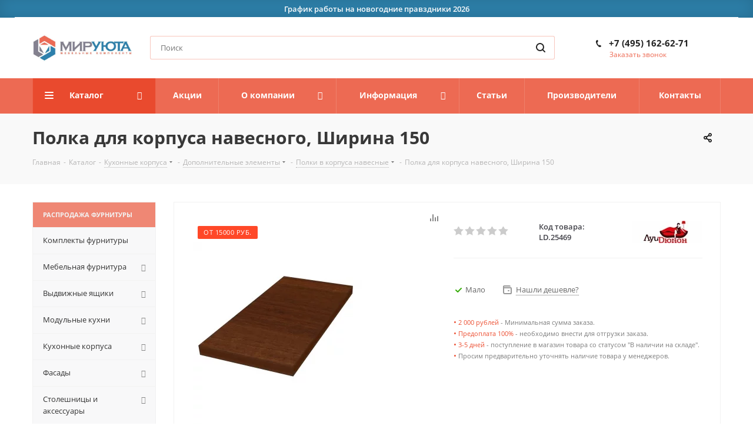

--- FILE ---
content_type: text/html; charset=UTF-8
request_url: https://mirujuta.ru/catalog/product/ld-3525-1-polka-dlya-korpusa-navesnogo-150/
body_size: 57466
content:


<!DOCTYPE html>
<html xmlns="http://www.w3.org/1999/xhtml" xml:lang="ru" lang="ru" >
<head><link href="/bitrix/cache/css/s1/aspro_next/kernel_main/kernel_main_v1.css?176755918323659" rel="preload" as="style"><link href="https://fonts.googleapis.com/css?family=Open+Sans:300italic,400italic,600italic,700italic,800italic,400,300,500,600,700,800&subset=latin,cyrillic-ext" rel="preload" as="style"><link href="/bitrix/css/aspro.next/notice.min.css?16845379022906" rel="preload" as="style"><link href="/bitrix/js/ui/design-tokens/dist/ui.design-tokens.min.css?168453570822029" rel="preload" as="style"><link href="/bitrix/js/ui/fonts/opensans/ui.font.opensans.min.css?16845353692320" rel="preload" as="style"><link href="/bitrix/js/main/popup/dist/main.popup.bundle.min.css?168729114926598" rel="preload" as="style"><link href="/bitrix/js/main/loader/dist/loader.bundle.min.css?15712631942029" rel="preload" as="style"><link href="/bitrix/js/main/core/css/core_viewer.min.css?168453562358244" rel="preload" as="style"><link href="/bitrix/js/ui/entity-selector/dist/entity-selector.bundle.min.css?168453571227354" rel="preload" as="style"><link href="/bitrix/js/ui/buttons/dist/ui.buttons.bundle.min.css?168453570426459" rel="preload" as="style"><link href="/bitrix/js/ui/cnt/ui.cnt.min.css?16845357043920" rel="preload" as="style"><link href="/bitrix/js/fileman/html_editor/html-editor.min.css?168453574155658" rel="preload" as="style"><link href="/bitrix/cache/css/s1/aspro_next/page_393b96ca80d2699de82276e90f15d209/page_393b96ca80d2699de82276e90f15d209_v1.css?176753565829006" rel="preload" as="style"><link href="/bitrix/cache/css/s1/aspro_next/default_9103c05ad9b23913d242da8a9c809144/default_9103c05ad9b23913d242da8a9c809144_v1.css?176753565823948" rel="preload" as="style"><link href="/bitrix/panel/main/popup.min.css?168453562320774" rel="preload" as="style"><link href="/bitrix/cache/css/s1/aspro_next/template_fadd8fb32476f6e30759b0e9008d154d/template_fadd8fb32476f6e30759b0e9008d154d_v1.css?17675351061154793" rel="preload" as="style"><link href="/bitrix/js/main/core/core.min.js?1687291156219752" rel="preload" as="script"><link href="/bitrix/cache/js/s1/aspro_next/kernel_main/kernel_main_v1.js?1767559183228757" rel="preload" as="script"><link href="/bitrix/js/delight.webpconverter/delight.webp.js?16445159242093" rel="preload" as="script"><link href="/bitrix/js/ui/dexie/dist/dexie3.bundle.min.js?168453537388295" rel="preload" as="script"><link href="/bitrix/js/main/core/core_ls.min.js?15136983447365" rel="preload" as="script"><link href="/bitrix/js/main/core/core_frame_cache.min.js?168729115611210" rel="preload" as="script"><link href="/bitrix/js/main/jquery/jquery-3.6.0.min.js?168453540889501" rel="preload" as="script"><link href="/bitrix/js/main/cphttprequest.min.js?15136983443623" rel="preload" as="script"><link href="/bitrix/js/main/ajax.min.js?151369834422194" rel="preload" as="script"><link href="/bitrix/js/aspro.next/notice.min.js?168729071817435" rel="preload" as="script"><link href="/bitrix/js/main/popup/dist/main.popup.bundle.min.js?168729056865670" rel="preload" as="script"><link href="/bitrix/js/main/loader/dist/loader.bundle.min.js?16142718103969" rel="preload" as="script"><link href="/bitrix/js/main/core/core_viewer.min.js?161427077499309" rel="preload" as="script"><link href="/bitrix/js/ui/entity-selector/dist/entity-selector.bundle.min.js?1687290529171233" rel="preload" as="script"><link href="/bitrix/js/ui/buttons/dist/ui.buttons.bundle.min.js?168729052942482" rel="preload" as="script"><link href="/bitrix/js/ui/cnt/dist/cnt.bundle.min.js?16872905295549" rel="preload" as="script"><link href="/bitrix/cache/js/s1/aspro_next/kernel_htmleditor/kernel_htmleditor_v1.js?1767535658490854" rel="preload" as="script"><link href="/bitrix/js/currency/currency-core/dist/currency-core.bundle.min.js?16845347883755" rel="preload" as="script"><link href="/bitrix/js/currency/core_currency.min.js?1615136676833" rel="preload" as="script"><link href="/bitrix/cache/js/s1/aspro_next/template_bc6738cdae8881570af08693440ea278/template_bc6738cdae8881570af08693440ea278_v1.js?1767535382794394" rel="preload" as="script"><link href="/bitrix/cache/js/s1/aspro_next/page_662fdb741145bd2b003381783f279a4f/page_662fdb741145bd2b003381783f279a4f_v1.js?1767535670283563" rel="preload" as="script"><link href="/bitrix/cache/js/s1/aspro_next/default_8b40774c11bb5b16e84b6f518d74619a/default_8b40774c11bb5b16e84b6f518d74619a_v1.js?176753565893496" rel="preload" as="script"><link href="/bitrix/cache/js/s1/aspro_next/default_b0002f4d1629cde66b2a20a0853d753f/default_b0002f4d1629cde66b2a20a0853d753f_v1.js?17675351062617" rel="preload" as="script"><link href="/bitrix/cache/js/s1/aspro_next/default_08ff32a9b95553fd28b0dcc12e11fb76/default_08ff32a9b95553fd28b0dcc12e11fb76_v1.js?1767535106478" rel="preload" as="script"><link href="//yastatic.net/es5-shims/0.0.2/es5-shims.min.js" rel="preload" as="script"><link href="//yastatic.net/share2/share.js" rel="preload" as="script"><link href="//yastatic.net/es5-shims/0.0.2/es5-shims.min.js" rel="preload" as="script"><link href="//yastatic.net/share2/share.js" rel="preload" as="script"><link rel="canonical" href="https://mirujuta.ru/catalog/product/ld-3525-1-polka-dlya-korpusa-navesnogo-150/" />





	<title>Полка для корпуса навесного, Ширина 150 - LD.25469 - купить за 240 руб. - mirujuta.ru</title>
	<meta name="viewport" content="initial-scale=1.0, width=device-width" />
	<meta name="HandheldFriendly" content="true" />
	<meta name="yes" content="yes" />
	<meta name="apple-mobile-web-app-status-bar-style" content="black" />
	<meta name="SKYPE_TOOLBAR" content="SKYPE_TOOLBAR_PARSER_COMPATIBLE" />
	<meta http-equiv="Content-Type" content="text/html; charset=UTF-8" />
<meta name="keywords" content="полка для корпуса навесного, ширина 150 купить, LD.25469 купить, полка для корпуса навесного, ширина 150 недорого" />
<meta name="description" content="Полка для корпуса навесного, Ширина 150 - в каталоге мебельной фурнитуры Мир Уюта. Продажа оптом и в розницу. Доставка по Москве и РФ" />

<script data-skip-moving="true">(function(w, d) {var v = w.frameCacheVars = {'CACHE_MODE':'HTMLCACHE','storageBlocks':[],'dynamicBlocks':{'WIklcT':'81051bcc2cf1','basketitems-component-block':'d41d8cd98f00','header-auth-block1':'d41d8cd98f00','header-auth-block2':'d41d8cd98f00','header-basket-with-compare-block3':'d41d8cd98f00','header-auth-block3':'d41d8cd98f00','qepX1R':'5fc124667130','area':'d41d8cd98f00','4enrz3':'d41d8cd98f00','form-block2':'d41d8cd98f00','es4Hjc':'d41d8cd98f00','des':'d41d8cd98f00','IzufVt':'4323e03dd783','viewed-block':'d41d8cd98f00','footer-subscribe':'d41d8cd98f00','V62bio':'d41d8cd98f00','basketitems-block':'d41d8cd98f00','all-basketitems-block':'d41d8cd98f00'},'AUTO_UPDATE':true,'AUTO_UPDATE_TTL':'120','version':'2'};var inv = false;if (v.AUTO_UPDATE === false){if (v.AUTO_UPDATE_TTL && v.AUTO_UPDATE_TTL > 0){var lm = Date.parse(d.lastModified);if (!isNaN(lm)){var td = new Date().getTime();if ((lm + v.AUTO_UPDATE_TTL * 1000) >= td){w.frameRequestStart = false;w.preventAutoUpdate = true;return;}inv = true;}}else{w.frameRequestStart = false;w.preventAutoUpdate = true;return;}}var r = w.XMLHttpRequest ? new XMLHttpRequest() : (w.ActiveXObject ? new w.ActiveXObject("Microsoft.XMLHTTP") : null);if (!r) { return; }w.frameRequestStart = true;var m = v.CACHE_MODE; var l = w.location; var x = new Date().getTime();var q = "?bxrand=" + x + (l.search.length > 0 ? "&" + l.search.substring(1) : "");var u = l.protocol + "//" + l.host + l.pathname + q;r.open("GET", u, true);r.setRequestHeader("BX-ACTION-TYPE", "get_dynamic");r.setRequestHeader("X-Bitrix-Composite", "get_dynamic");r.setRequestHeader("BX-CACHE-MODE", m);r.setRequestHeader("BX-CACHE-BLOCKS", v.dynamicBlocks ? JSON.stringify(v.dynamicBlocks) : "");if (inv){r.setRequestHeader("BX-INVALIDATE-CACHE", "Y");}try { r.setRequestHeader("BX-REF", d.referrer || "");} catch(e) {}if (m === "APPCACHE"){r.setRequestHeader("BX-APPCACHE-PARAMS", JSON.stringify(v.PARAMS));r.setRequestHeader("BX-APPCACHE-URL", v.PAGE_URL ? v.PAGE_URL : "");}r.onreadystatechange = function() {if (r.readyState != 4) { return; }var a = r.getResponseHeader("BX-RAND");var b = w.BX && w.BX.frameCache ? w.BX.frameCache : false;if (a != x || !((r.status >= 200 && r.status < 300) || r.status === 304 || r.status === 1223 || r.status === 0)){var f = {error:true, reason:a!=x?"bad_rand":"bad_status", url:u, xhr:r, status:r.status};if (w.BX && w.BX.ready && b){BX.ready(function() {setTimeout(function(){BX.onCustomEvent("onFrameDataRequestFail", [f]);}, 0);});}w.frameRequestFail = f;return;}if (b){b.onFrameDataReceived(r.responseText);if (!w.frameUpdateInvoked){b.update(false);}w.frameUpdateInvoked = true;}else{w.frameDataString = r.responseText;}};r.send();var p = w.performance;if (p && p.addEventListener && p.getEntries && p.setResourceTimingBufferSize){var e = 'resourcetimingbufferfull';var h = function() {if (w.BX && w.BX.frameCache && w.BX.frameCache.frameDataInserted){p.removeEventListener(e, h);}else {p.setResourceTimingBufferSize(p.getEntries().length + 50);}};p.addEventListener(e, h);}})(window, document);</script>
<script data-skip-moving="true">(function(w, d, n) {var cl = "bx-core";var ht = d.documentElement;var htc = ht ? ht.className : undefined;if (htc === undefined || htc.indexOf(cl) !== -1){return;}var ua = n.userAgent;if (/(iPad;)|(iPhone;)/i.test(ua)){cl += " bx-ios";}else if (/Windows/i.test(ua)){cl += ' bx-win';}else if (/Macintosh/i.test(ua)){cl += " bx-mac";}else if (/Linux/i.test(ua) && !/Android/i.test(ua)){cl += " bx-linux";}else if (/Android/i.test(ua)){cl += " bx-android";}cl += (/(ipad|iphone|android|mobile|touch)/i.test(ua) ? " bx-touch" : " bx-no-touch");cl += w.devicePixelRatio && w.devicePixelRatio >= 2? " bx-retina": " bx-no-retina";var ieVersion = -1;if (/AppleWebKit/.test(ua)){cl += " bx-chrome";}else if (/Opera/.test(ua)){cl += " bx-opera";}else if (/Firefox/.test(ua)){cl += " bx-firefox";}ht.className = htc ? htc + " " + cl : cl;})(window, document, navigator);</script>


<link href="/bitrix/cache/css/s1/aspro_next/kernel_main/kernel_main_v1.css?176755918323659"  rel="stylesheet" />
<link href="https://fonts.googleapis.com/css?family=Open+Sans:300italic,400italic,600italic,700italic,800italic,400,300,500,600,700,800&subset=latin,cyrillic-ext"  rel="stylesheet" />
<link href="/bitrix/css/aspro.next/notice.min.css?16845379022906"  rel="stylesheet" />
<link href="/bitrix/js/ui/design-tokens/dist/ui.design-tokens.min.css?168453570822029"  rel="stylesheet" />
<link href="/bitrix/js/ui/fonts/opensans/ui.font.opensans.min.css?16845353692320"  rel="stylesheet" />
<link href="/bitrix/js/main/popup/dist/main.popup.bundle.min.css?168729114926598"  rel="stylesheet" />
<link href="/bitrix/js/main/loader/dist/loader.bundle.min.css?15712631942029"  rel="stylesheet" />
<link href="/bitrix/js/main/core/css/core_viewer.min.css?168453562358244"  rel="stylesheet" />
<link href="/bitrix/js/ui/entity-selector/dist/entity-selector.bundle.min.css?168453571227354"  rel="stylesheet" />
<link href="/bitrix/js/ui/buttons/dist/ui.buttons.bundle.min.css?168453570426459"  rel="stylesheet" />
<link href="/bitrix/js/ui/cnt/ui.cnt.min.css?16845357043920"  rel="stylesheet" />
<link href="/bitrix/js/fileman/html_editor/html-editor.min.css?168453574155658"  rel="stylesheet" />
<link href="/bitrix/cache/css/s1/aspro_next/page_393b96ca80d2699de82276e90f15d209/page_393b96ca80d2699de82276e90f15d209_v1.css?176753565829006"  rel="stylesheet" />
<link href="/bitrix/cache/css/s1/aspro_next/default_9103c05ad9b23913d242da8a9c809144/default_9103c05ad9b23913d242da8a9c809144_v1.css?176753565823948"  rel="stylesheet" />
<link href="/bitrix/panel/main/popup.min.css?168453562320774"  rel="stylesheet" />
<link href="/bitrix/cache/css/s1/aspro_next/template_fadd8fb32476f6e30759b0e9008d154d/template_fadd8fb32476f6e30759b0e9008d154d_v1.css?17675351061154793"  data-template-style="true" rel="stylesheet" />




<script type="extension/settings" data-extension="ui.entity-selector">{"extensions":["catalog.entity-selector","landing.entity-selector","seo.entity-selector"]}</script>
<script type="extension/settings" data-extension="catalog.entity-selector">{"entities":[{"id":"product","options":{"dynamicLoad":true,"dynamicSearch":true,"searchFields":[{"name":"supertitle","type":"string","system":true},{"name":"SEARCH_PROPERTIES","type":"string"},{"name":"PREVIEW_TEXT","type":"string"},{"name":"DETAIL_TEXT","type":"string"},{"name":"PARENT_NAME","type":"string"},{"name":"PARENT_SEARCH_PROPERTIES","type":"string"},{"name":"PARENT_PREVIEW_TEXT","type":"string"},{"name":"PARENT_DETAIL_TEXT","type":"string"}],"itemOptions":{"default":{"avatar":"\/bitrix\/js\/catalog\/entity-selector\/src\/images\/product.svg","captionOptions":{"fitContent":true,"maxWidth":150}}}}},{"id":"product_variation","options":{"dynamicLoad":false,"dynamicSearch":true,"searchFields":[{"name":"supertitle","type":"string","system":true},{"name":"SEARCH_PROPERTIES","type":"string"},{"name":"PREVIEW_TEXT","type":"string"},{"name":"DETAIL_TEXT","type":"string"},{"name":"PARENT_NAME","type":"string"},{"name":"PARENT_SEARCH_PROPERTIES","type":"string"},{"name":"PARENT_PREVIEW_TEXT","type":"string"},{"name":"PARENT_DETAIL_TEXT","type":"string"}],"itemOptions":{"default":{"avatar":"\/bitrix\/js\/catalog\/entity-selector\/src\/images\/product.svg","captionOptions":{"fitContent":true,"maxWidth":150}}}}},{"id":"variation","options":{"dynamicLoad":true,"dynamicSearch":true,"searchFields":[{"name":"supertitle","type":"string","system":true},{"name":"SEARCH_PROPERTIES","type":"string"},{"name":"PREVIEW_TEXT","type":"string"},{"name":"DETAIL_TEXT","type":"string"},{"name":"PARENT_NAME","type":"string"},{"name":"PARENT_SEARCH_PROPERTIES","type":"string"},{"name":"PARENT_PREVIEW_TEXT","type":"string"},{"name":"PARENT_DETAIL_TEXT","type":"string"}],"itemOptions":{"default":{"avatar":"\/bitrix\/js\/catalog\/entity-selector\/src\/images\/product.svg","captionOptions":{"fitContent":true,"maxWidth":150}}}}},{"id":"store","options":{"itemOptions":{"default":{"avatar":"\/bitrix\/js\/catalog\/entity-selector\/src\/images\/store.svg"}}}},{"id":"dynamic","options":{"itemOptions":{"default":{"avatar":"\/bitrix\/js\/catalog\/entity-selector\/src\/images\/dynamic.svg"}}}}]}</script>
<script type="extension/settings" data-extension="landing.entity-selector">{"entities":[{"id":"landing","options":{"itemOptions":{"default":{"avatarOptions":{"bgSize":"cover"}},"folder":{"avatar":"\/bitrix\/js\/landing\/entity-selector\/src\/images\/icon-folder.svg"}},"dynamicLoad":true,"dynamicSearch":true}}]}</script>
<script type="extension/settings" data-extension="main.date">{"formats":{"FORMAT_DATE":"DD.MM.YYYY","FORMAT_DATETIME":"DD.MM.YYYY HH:MI:SS","SHORT_DATE_FORMAT":"d.m.Y","MEDIUM_DATE_FORMAT":"j M Y","LONG_DATE_FORMAT":"j F Y","DAY_MONTH_FORMAT":"j F","DAY_SHORT_MONTH_FORMAT":"j M","SHORT_DAY_OF_WEEK_MONTH_FORMAT":"D, j F","SHORT_DAY_OF_WEEK_SHORT_MONTH_FORMAT":"D, j M","DAY_OF_WEEK_MONTH_FORMAT":"l, j F","FULL_DATE_FORMAT":"l, j F  Y","SHORT_TIME_FORMAT":"H:i","LONG_TIME_FORMAT":"H:i:s"}}</script>



<script data-skip-moving='true'>window['asproRecaptcha'] = {params: {'recaptchaColor':'light','recaptchaLogoShow':'y','recaptchaSize':'normal','recaptchaBadge':'bottomright','recaptchaLang':'ru'},key: '6Lek4CEpAAAAANQ0cPi7ASiunaZ-nv6oqVmQnQ5f',ver: '2'};</script>
<script data-skip-moving='true'>!function(c,t,n,p){function s(e){var a=t.getElementById(e);if(a&&!(a.className.indexOf("g-recaptcha")<0)&&c.grecaptcha)if("3"==c[p].ver)a.innerHTML='<textarea class="g-recaptcha-response" style="display:none;resize:0;" name="g-recaptcha-response"></textarea>',grecaptcha.ready(function(){grecaptcha.execute(c[p].key,{action:"maxscore"}).then(function(e){a.innerHTML='<textarea class="g-recaptcha-response" style="display:none;resize:0;" name="g-recaptcha-response">'+e+"</textarea>"})});else{if(a.children.length)return;var r=grecaptcha.render(e,{sitekey:c[p].key+"",theme:c[p].params.recaptchaColor+"",size:c[p].params.recaptchaSize+"",callback:"onCaptchaVerify"+c[p].params.recaptchaSize,badge:c[p].params.recaptchaBadge});$(a).attr("data-widgetid",r)}}c.onLoadRenderRecaptcha=function(){var e=[];for(var a in c[n].args)if(c[n].args.hasOwnProperty(a)){var r=c[n].args[a][0];-1==e.indexOf(r)&&(e.push(r),s(r))}c[n]=function(e){s(e)}},c[n]=c[n]||function(){var e,a,r;c[n].args=c[n].args||[],c[n].args.push(arguments),a="recaptchaApiLoader",(e=t).getElementById(a)||((r=e.createElement("script")).id=a,r.src="//www.google.com/recaptcha/api.js?hl="+c[p].params.recaptchaLang+"&onload=onLoadRenderRecaptcha&render="+("3"==c[p].ver?c[p].key:"explicit"),e.head.appendChild(r))}}(window,document,"renderRecaptchaById","asproRecaptcha");</script>
<script data-skip-moving='true'>!function(){function d(a){for(var e=a;e;)if("form"===(e=e.parentNode).nodeName.toLowerCase())return e;return null}function i(a){var e=[],t=null,n=!1;void 0!==a&&(n=null!==a),t=n?a.getElementsByTagName("input"):document.getElementsByName("captcha_word");for(var r=0;r<t.length;r++)"captcha_word"===t[r].name&&e.push(t[r]);return e}function l(a){for(var e=[],t=a.getElementsByTagName("img"),n=0;n<t.length;n++)!/\/bitrix\/tools\/captcha.php\?(captcha_code|captcha_sid)=[^>]*?/i.test(t[n].src)&&"captcha"!==t[n].id||e.push(t[n]);return e}function h(a){var e="recaptcha-dynamic-"+(new Date).getTime();if(null!==document.getElementById(e)){for(var t=null;t=Math.floor(65535*Math.random()),null!==document.getElementById(e+t););e+=t}var n=document.createElement("div");n.id=e,n.className="g-recaptcha",n.attributes["data-sitekey"]=window.asproRecaptcha.key,a.parentNode&&(a.parentNode.className+=" recaptcha_text",a.parentNode.replaceChild(n,a)),"3"==window.asproRecaptcha.ver&&(a.closest(".captcha-row").style.display="none"),renderRecaptchaById(e)}function a(){for(var a,e,t,n,r=function(){var a=i(null);if(0===a.length)return[];for(var e=[],t=0;t<a.length;t++){var n=d(a[t]);null!==n&&e.push(n)}return e}(),c=0;c<r.length;c++){var o=r[c],p=i(o);if(0!==p.length){var s=l(o);if(0!==s.length){for(a=0;a<p.length;a++)h(p[a]);for(a=0;a<s.length;a++)t=s[a],n="[data-uri]",t.attributes.src=n,t.style.display="none","src"in t&&(t.parentNode&&-1===t.parentNode.className.indexOf("recaptcha_tmp_img")&&(t.parentNode.className+=" recaptcha_tmp_img"),t.src=n);e=o,"function"==typeof $&&$(e).find(".captcha-row label > span").length&&$(e).find(".captcha-row label > span").html(BX.message("RECAPTCHA_TEXT")+' <span class="star">*</span>')}}}}document.addEventListener?document.addEventListener("DOMNodeInserted",function(){try{return(function(){if("undefined"!=typeof renderRecaptchaById)for(var a=document.getElementsByClassName("g-recaptcha"),e=0;e<a.length;e++){var t=a[e];if(0===t.innerHTML.length){var n=t.id;if("string"==typeof n&&0!==n.length){if("3"==window.asproRecaptcha.ver)t.closest(".captcha-row").style.display="none";else if("function"==typeof $){var r=$(t).closest(".captcha-row");r.length&&(r.addClass(window.asproRecaptcha.params.recaptchaSize+" logo_captcha_"+window.asproRecaptcha.params.recaptchaLogoShow+" "+window.asproRecaptcha.params.recaptchaBadge),r.find(".captcha_image").addClass("recaptcha_tmp_img"),r.find(".captcha_input").addClass("recaptcha_text"),"invisible"!==window.asproRecaptcha.params.recaptchaSize&&(r.find("input.recaptcha").length||$('<input type="text" class="recaptcha" value="" />').appendTo(r)))}renderRecaptchaById(n)}}}}(),window.renderRecaptchaById&&window.asproRecaptcha&&window.asproRecaptcha.key)?(a(),!0):(console.error("Bad captcha keys or module error"),!0)}catch(a){return console.error(a),!0}},!1):console.warn("Your browser does not support dynamic ReCaptcha replacement")}();</script>
<meta name="delight_webpconverter_attr" content="data-src|src">
<link rel="apple-touch-icon" sizes="180x180" href="/upload/CNext/00e/favicon_180_180.png" />
<style>html {--border-radius:8px;--theme-base-color:#ed6a53;--theme-base-color-hue:9;--theme-base-color-saturation:81%;--theme-base-color-lightness:63%;--theme-base-opacity-color:#ed6a531a;--theme-more-color:#ed6a53;--theme-more-color-hue:9;--theme-more-color-saturation:81%;--theme-more-color-lightness:63%;--theme-lightness-hover-diff:6%;}</style>
<meta property="og:description" content="Полка для корпуса навесного, Ширина 150 - в каталоге мебельной фурнитуры Мир Уюта. Продажа оптом и в розницу. Доставка по Москве и РФ" />
<meta property="og:image" content="https://mirujuta.ru/upload/iblock/6af/3525_1.jpg" />
<link rel="image_src" href="https://mirujuta.ru/upload/iblock/6af/3525_1.jpg"  />
<meta property="og:title" content="Полка для корпуса навесного, Ширина 150 - LD.25469 - купить за 240 руб. - mirujuta.ru" />
<meta property="og:type" content="website" />
<meta property="og:url" content="https://mirujuta.ru/catalog/product/ld-3525-1-polka-dlya-korpusa-navesnogo-150/" />



		<link rel="preload" as="font" type="font/woff2" type="application/x-font-woff2" crossorigin="anonymous" href="https://mirujuta.ru/bitrix/templates/aspro_next/vendor/fonts/font-awesome/fonts/fontawesome-webfont.woff2?v=4.7.0">
</head>
<body class=" site_s1 fill_bg_n" id="main">


	<div id="panel"></div>
	
	<div id="bxdynamic_WIklcT_start" style="display:none"></div>
<div id="bxdynamic_WIklcT_end" style="display:none"></div>				<div id="bxdynamic_basketitems-component-block_start" style="display:none"></div><div id="bxdynamic_basketitems-component-block_end" style="display:none"></div>						
		
					
	<div class="wrapper1  header_bgcolored with_left_block  catalog_page basket_bottom basket_fill_COLOR side_LEFT catalog_icons_N banner_auto with_fast_view mheader-v1 header-v3 regions_N fill_N footer-v4 front-vindex3 mfixed_Y mfixed_view_always title-v3 with_phones with_lazy store_LIST_AMOUNT">
		


		<div class="header_wrap visible-lg visible-md title-v3">
<a href="https://mirujuta.ru/company/news/rezhim-raboty-v-novogodnie-prazdniki-2026/">
<div id="headerbannerinfo" style="font-weight: 600;">
     График работы на новогодние правздники 2026
</div>
 </a> 
<!-- <div id="headerbannerinfo" style=" background-color: #82818f; ">
	 Перед посещением шоурума, просим Вас уточнять наличие товаров у менеджеров по телефону
</div>-->
<style>
	#headerbannerinfo {    background-color: #2d80aa;
    font-weight: 300;
    position: relative;
    color: #fdfdfd;
    font-size: 13px;
    margin: auto;
    text-align: center;
    padding: 4px;
    box-shadow: inset 0px -2px 25px 1px rgb(0 0 0 / 14%);
    z-index: 10;
    transition: all 0.5s ease-in-out;}
</style><header id="header">
				<div class="header-v4 header-wrapper">
	<div class="logo_and_menu-row">
		<div class="logo-row">
			<div class="maxwidth-theme">
				<div class="row">
					<div class="logo-block col-md-2 col-sm-3">
						<div class="logo">
							<a href="/"><img src="/upload/delight.webpconverter/upload/CNext/4ba/mirujuta_logo_466x128.jpg.webp?16434061357120" data-webp-src="/upload/CNext/4ba/mirujuta_logo_466x128.jpg" alt="mirujuta.ru" title="mirujuta.ru" data-src="" /></a>						</div>
					</div>
										<div class="col-md-3 col-lg-3 search_wrap">
						<div class="search-block inner-table-block">
							
				<div class="search-wrapper">
				<div id="title-search_fixed">
					<form action="/catalog/" class="search">
						<div class="search-input-div">
							<input class="search-input" id="title-search-input_fixed" type="text" name="q" value="" placeholder="Поиск" size="20" maxlength="150" autocomplete="off" />
						</div>
						<div class="search-button-div">
							<button class="btn btn-search" type="submit" name="s" value="Найти"><i class="svg svg-search svg-black"></i></button>
							<span class="close-block inline-search-hide"><span class="svg svg-close close-icons"></span></span>
						</div>
					</form>
				</div>
			</div>
							</div>
					</div>
					<div class="right-icons pull-right">
						<div class="pull-right block-link">
																		</div>
						<div class="pull-right">
							<div class="wrap_icon inner-table-block">
										
		<div id="bxdynamic_header-auth-block1_start" style="display:none"></div><div id="bxdynamic_header-auth-block1_end" style="display:none"></div>								</div>
						</div>
													<div class="pull-right">
								<div class="wrap_icon inner-table-block">
									<div class="phone-block">
																					<div class="phone">
				<i class="svg svg-phone"></i>
				<a rel="nofollow" href="tel:+74951626271">+7 (495) 162-62-71</a>
							</div>
																												<div class="callback-block">
												<span class="animate-load twosmallfont colored" data-event="jqm" data-param-form_id="CALLBACK" data-name="callback">Заказать звонок</span>
											</div>
																			</div>
								</div>
							</div>
											</div>
				</div>
			</div>
		</div>	</div>
	<div class="menu-row middle-block bgcolored">
		<div class="maxwidth-theme">
			<div class="row">
				<div class="col-md-12">
					<div class="menu-only">
						<nav class="mega-menu sliced">
										<div class="table-menu ">
		<table>
			<tr>
									
										<td class="menu-item unvisible dropdown catalog wide_menu  active">
						<div class="wrap">
							<a class="dropdown-toggle" href="/catalog/">
								<div>
																		Каталог									<div class="line-wrapper"><span class="line"></span></div>
								</div>
							</a>
															<span class="tail"></span>
								<div class="dropdown-menu ">
									
										<div class="customScrollbar scrollbar">
											<ul class="menu-wrapper " >
																																																			<li class="   has_img parent-items">
																																					<a href="/catalog/rasprodazha/" title="Распродажа фурнитуры">
						<div class="menu_img"><img data-lazyload class="lazyload" src="[data-uri]" data-src="/upload/delight.webpconverter/upload/resize_cache/iblock/ee5/60_60_1/cat_rasprodaga.jpg.webp?16434061181458" data-webp-data-src="/upload/resize_cache/iblock/ee5/60_60_1/cat_rasprodaga.jpg" alt="Распродажа фурнитуры" title="Распродажа фурнитуры" /></div>
					</a>
										<a href="/catalog/rasprodazha/" title="Распродажа фурнитуры"><span class="name">Распродажа фурнитуры</span></a>
																																														</li>
																																																			<li class="   has_img parent-items">
																																					<a href="/catalog/komplekty-furnitury/" title="Комплекты фурнитуры">
						<div class="menu_img"><img data-lazyload class="lazyload" src="[data-uri]" data-src="/upload/delight.webpconverter/upload/resize_cache/iblock/481/60_60_1/cat_komplekt_furniture.jpg.webp?1643406119962" data-webp-data-src="/upload/resize_cache/iblock/481/60_60_1/cat_komplekt_furniture.jpg" alt="Комплекты фурнитуры" title="Комплекты фурнитуры" /></div>
					</a>
										<a href="/catalog/komplekty-furnitury/" title="Комплекты фурнитуры"><span class="name">Комплекты фурнитуры</span></a>
																																														</li>
																																																			<li class="   has_img parent-items">
																																					<a href="/catalog/mebelnaja-furnitura/" title="Мебельная фурнитура">
						<div class="menu_img"><img data-lazyload class="lazyload" src="[data-uri]" data-src="/upload/delight.webpconverter/upload/resize_cache/iblock/e99/60_60_1/cat_meb_furnitura.jpg.webp?1643406119966" data-webp-data-src="/upload/resize_cache/iblock/e99/60_60_1/cat_meb_furnitura.jpg" alt="Мебельная фурнитура" title="Мебельная фурнитура" /></div>
					</a>
										<a href="/catalog/mebelnaja-furnitura/" title="Мебельная фурнитура"><span class="name">Мебельная фурнитура</span></a>
																																														</li>
																																																			<li class="   has_img parent-items">
																																					<a href="/catalog/vydvizhnye-jashchiki/" title="Выдвижные ящики">
						<div class="menu_img"><img data-lazyload class="lazyload" src="[data-uri]" data-src="/upload/delight.webpconverter/upload/resize_cache/iblock/4b4/60_60_1/cat_142_vidvijnie_yashiki.jpg.webp?1643406119728" data-webp-data-src="/upload/resize_cache/iblock/4b4/60_60_1/cat_142_vidvijnie_yashiki.jpg" alt="Выдвижные ящики" title="Выдвижные ящики" /></div>
					</a>
										<a href="/catalog/vydvizhnye-jashchiki/" title="Выдвижные ящики"><span class="name">Выдвижные ящики</span></a>
																																														</li>
																																																			<li class="   has_img parent-items">
																																					<a href="/catalog/modulnye-kukhni/" title="Модульные кухни">
						<div class="menu_img"><img data-lazyload class="lazyload" src="[data-uri]" data-src="/upload/delight.webpconverter/upload/resize_cache/iblock/cc1/60_60_1/cat_mu_gotovie_kuhni.jpg.webp?16434061191180" data-webp-data-src="/upload/resize_cache/iblock/cc1/60_60_1/cat_mu_gotovie_kuhni.jpg" alt="Модульные кухни" title="Модульные кухни" /></div>
					</a>
										<a href="/catalog/modulnye-kukhni/" title="Модульные кухни"><span class="name">Модульные кухни</span></a>
																																														</li>
																																																			<li class="   has_img parent-items">
																																					<a href="/catalog/kuxonnye-korpusa/" title="Кухонные корпуса">
						<div class="menu_img"><img data-lazyload class="lazyload" src="[data-uri]" data-src="/upload/delight.webpconverter/upload/resize_cache/iblock/fbc/60_60_1/3korp.jpg.webp?1643406119940" data-webp-data-src="/upload/resize_cache/iblock/fbc/60_60_1/3korp.jpg" alt="Кухонные корпуса" title="Кухонные корпуса" /></div>
					</a>
										<a href="/catalog/kuxonnye-korpusa/" title="Кухонные корпуса"><span class="name">Кухонные корпуса</span></a>
																																														</li>
																																																			<li class="   has_img parent-items">
																																					<a href="/catalog/fasady/" title="Фасады">
						<div class="menu_img"><img data-lazyload class="lazyload" src="[data-uri]" data-src="/upload/delight.webpconverter/upload/resize_cache/iblock/edd/60_60_1/cat_fasadi.jpg.webp?1643406119622" data-webp-data-src="/upload/resize_cache/iblock/edd/60_60_1/cat_fasadi.jpg" alt="Фасады" title="Фасады" /></div>
					</a>
										<a href="/catalog/fasady/" title="Фасады"><span class="name">Фасады</span></a>
																																														</li>
																																																			<li class="   has_img parent-items">
																																					<a href="/catalog/stoleshnitsy-dlja-kuxni-i-aksessuary/" title="Столешницы и аксессуары">
						<div class="menu_img"><img data-lazyload class="lazyload" src="[data-uri]" data-src="/upload/delight.webpconverter/upload/resize_cache/iblock/45d/60_60_1/cat_stoesnici_i_aksessuari.jpg.webp?16434061191106" data-webp-data-src="/upload/resize_cache/iblock/45d/60_60_1/cat_stoesnici_i_aksessuari.jpg" alt="Столешницы и аксессуары" title="Столешницы и аксессуары" /></div>
					</a>
										<a href="/catalog/stoleshnitsy-dlja-kuxni-i-aksessuary/" title="Столешницы и аксессуары"><span class="name">Столешницы и аксессуары</span></a>
																																														</li>
																																																			<li class="   has_img parent-items">
																																					<a href="/catalog/mojki-i-smesiteli/" title="Мойки и смесители">
						<div class="menu_img"><img data-lazyload class="lazyload" src="[data-uri]" data-src="/upload/delight.webpconverter/upload/resize_cache/iblock/38a/60_60_1/cat_moiki_i_smesiteli.jpg.webp?16434061201058" data-webp-data-src="/upload/resize_cache/iblock/38a/60_60_1/cat_moiki_i_smesiteli.jpg" alt="Мойки и смесители" title="Мойки и смесители" /></div>
					</a>
										<a href="/catalog/mojki-i-smesiteli/" title="Мойки и смесители"><span class="name">Мойки и смесители</span></a>
																																														</li>
																																																			<li class="   has_img parent-items">
																																					<a href="/catalog/vse-dlja-kuxni/" title="Аксессуары для кухни">
						<div class="menu_img"><img data-lazyload class="lazyload" src="[data-uri]" data-src="/upload/delight.webpconverter/upload/resize_cache/iblock/3c9/60_60_1/dlya-kuxni.jpg.webp?1643406120982" data-webp-data-src="/upload/resize_cache/iblock/3c9/60_60_1/dlya-kuxni.jpg" alt="Аксессуары для кухни" title="Аксессуары для кухни" /></div>
					</a>
										<a href="/catalog/vse-dlja-kuxni/" title="Аксессуары для кухни"><span class="name">Аксессуары для кухни</span></a>
																																														</li>
																																																			<li class="   has_img parent-items">
																																					<a href="/catalog/aksessuary-dlja-mebeli/" title="Аксессуары для мебели">
						<div class="menu_img"><img data-lazyload class="lazyload" src="[data-uri]" data-src="/upload/delight.webpconverter/upload/resize_cache/iblock/6fe/60_60_1/aksessuary_dlya_mebeli_320x240.jpg.webp?1643406120490" data-webp-data-src="/upload/resize_cache/iblock/6fe/60_60_1/aksessuary_dlya_mebeli_320x240.jpg" alt="Аксессуары для мебели" title="Аксессуары для мебели" /></div>
					</a>
										<a href="/catalog/aksessuary-dlja-mebeli/" title="Аксессуары для мебели"><span class="name">Аксессуары для мебели</span></a>
																																														</li>
																																																			<li class="   has_img parent-items">
																																					<a href="/catalog/aksessuary-dlya-interera/" title="Аксессуары для интерьера">
						<div class="menu_img"><img data-lazyload class="lazyload" src="[data-uri]" data-src="/upload/delight.webpconverter/upload/resize_cache/iblock/da6/60_60_1/cat_akses_interior.jpg.webp?1643406120636" data-webp-data-src="/upload/resize_cache/iblock/da6/60_60_1/cat_akses_interior.jpg" alt="Аксессуары для интерьера" title="Аксессуары для интерьера" /></div>
					</a>
										<a href="/catalog/aksessuary-dlya-interera/" title="Аксессуары для интерьера"><span class="name">Аксессуары для интерьера</span></a>
																																														</li>
																																																			<li class="   has_img parent-items">
																																					<a href="/catalog/mebelnie-svetilniki/" title="Мебельные светильники">
						<div class="menu_img"><img data-lazyload class="lazyload" src="[data-uri]" data-src="/upload/delight.webpconverter/upload/resize_cache/iblock/8c6/60_60_1/svet.jpg.webp?16434061201154" data-webp-data-src="/upload/resize_cache/iblock/8c6/60_60_1/svet.jpg" alt="Мебельные светильники" title="Мебельные светильники" /></div>
					</a>
										<a href="/catalog/mebelnie-svetilniki/" title="Мебельные светильники"><span class="name">Мебельные светильники</span></a>
																																														</li>
																																																			<li class="   has_img parent-items">
																																					<a href="/catalog/mebelnye-profili/" title="Мебельные профили">
						<div class="menu_img"><img data-lazyload class="lazyload" src="[data-uri]" data-src="/upload/delight.webpconverter/upload/resize_cache/iblock/6c1/60_60_1/profil.jpg.webp?16434061201140" data-webp-data-src="/upload/resize_cache/iblock/6c1/60_60_1/profil.jpg" alt="Мебельные профили" title="Мебельные профили" /></div>
					</a>
										<a href="/catalog/mebelnye-profili/" title="Мебельные профили"><span class="name">Мебельные профили</span></a>
																																														</li>
																																																			<li class="   has_img parent-items">
																																					<a href="/catalog/plitnye-materialy/" title="Плитные материалы">
						<div class="menu_img"><img data-lazyload class="lazyload" src="[data-uri]" data-src="/upload/delight.webpconverter/upload/resize_cache/iblock/4c2/60_60_1/cat_plitnie_materiali.jpg.webp?16434061211164" data-webp-data-src="/upload/resize_cache/iblock/4c2/60_60_1/cat_plitnie_materiali.jpg" alt="Плитные материалы" title="Плитные материалы" /></div>
					</a>
										<a href="/catalog/plitnye-materialy/" title="Плитные материалы"><span class="name">Плитные материалы</span></a>
																																														</li>
																																																			<li class="   has_img parent-items">
																																					<a href="/catalog/kromochnyj-material/" title="Кромочный материал">
						<div class="menu_img"><img data-lazyload class="lazyload" src="[data-uri]" data-src="/upload/delight.webpconverter/upload/resize_cache/iblock/663/60_60_1/kromka1.jpg.webp?16434061211408" data-webp-data-src="/upload/resize_cache/iblock/663/60_60_1/kromka1.jpg" alt="Кромочный материал" title="Кромочный материал" /></div>
					</a>
										<a href="/catalog/kromochnyj-material/" title="Кромочный материал"><span class="name">Кромочный материал</span></a>
																																														</li>
																																																			<li class="    parent-items">
																																			<a href="/catalog/komplektuyushchie-dlya-oborudovaniya/" title="Комплектующие для оборудования"><span class="name">Комплектующие для оборудования</span></a>
																																														</li>
																																																			<li class="   has_img parent-items">
																																					<a href="/catalog/matrasy/" title="Матрасы">
						<div class="menu_img"><img data-lazyload class="lazyload" src="[data-uri]" data-src="/upload/delight.webpconverter/upload/resize_cache/iblock/58d/60_60_1/razlel_matrasy.jpg.webp?1650367888956" data-webp-data-src="/upload/resize_cache/iblock/58d/60_60_1/razlel_matrasy.jpg" alt="Матрасы" title="Матрасы" /></div>
					</a>
										<a href="/catalog/matrasy/" title="Матрасы"><span class="name">Матрасы</span></a>
																																														</li>
																							</ul>
										</div>

									
								</div>
													</div>
					</td>
									
										<td class="menu-item unvisible    ">
						<div class="wrap">
							<a class="" href="/sale/">
								<div>
																		Акции									<div class="line-wrapper"><span class="line"></span></div>
								</div>
							</a>
													</div>
					</td>
									
										<td class="menu-item unvisible dropdown   ">
						<div class="wrap">
							<a class="dropdown-toggle" href="/company/">
								<div>
																		О компании									<div class="line-wrapper"><span class="line"></span></div>
								</div>
							</a>
															<span class="tail"></span>
								<div class="dropdown-menu ">
									
										<div class="customScrollbar scrollbar">
											<ul class="menu-wrapper " >
																																																			<li class="    parent-items">
																																			<a href="/company/showrooms/" title="Наш шоурум"><span class="name">Наш шоурум</span></a>
																																														</li>
																																																			<li class="    parent-items">
																																			<a href="/company/news/" title="Новости"><span class="name">Новости</span></a>
																																														</li>
																																																			<li class="    parent-items">
																																			<a href="/company/vacancy/" title="Вакансии"><span class="name">Вакансии</span></a>
																																														</li>
																																																			<li class="    parent-items">
																																			<a href="/company/rekvizity/" title="Реквизиты"><span class="name">Реквизиты</span></a>
																																														</li>
																							</ul>
										</div>

									
								</div>
													</div>
					</td>
									
										<td class="menu-item unvisible dropdown   ">
						<div class="wrap">
							<a class="dropdown-toggle" href="/help/">
								<div>
																		Информация									<div class="line-wrapper"><span class="line"></span></div>
								</div>
							</a>
															<span class="tail"></span>
								<div class="dropdown-menu ">
									
										<div class="customScrollbar scrollbar">
											<ul class="menu-wrapper " >
																																																			<li class="    parent-items">
																																			<a href="/help/kak-kupit/" title="Как купить"><span class="name">Как купить</span></a>
																																														</li>
																																																			<li class="    parent-items">
																																			<a href="/help/payment/" title="Условия оплаты"><span class="name">Условия оплаты</span></a>
																																														</li>
																																																			<li class="    parent-items">
																																			<a href="/help/delivery/" title="Условия доставки"><span class="name">Условия доставки</span></a>
																																														</li>
																																																			<li class="    parent-items">
																																			<a href="/help/warranty/" title="Гарантия на товар"><span class="name">Гарантия на товар</span></a>
																																														</li>
																																																			<li class="    parent-items">
																																			<a href="/help/faq/" title="Вопрос-ответ"><span class="name">Вопрос-ответ</span></a>
																																														</li>
																																																			<li class="    parent-items">
																																			<a href="/help/otdel-pretenziy/" title="Отдел претензий"><span class="name">Отдел претензий</span></a>
																																														</li>
																																																			<li class="    parent-items">
																																			<a href="/help/licenses-detail/" title="Политика конфиденциальности"><span class="name">Политика конфиденциальности</span></a>
																																														</li>
																																																			<li class="    parent-items">
																																			<a href="/help/user-agreement/" title="Пользовательское соглашение"><span class="name">Пользовательское соглашение</span></a>
																																														</li>
																							</ul>
										</div>

									
								</div>
													</div>
					</td>
									
										<td class="menu-item unvisible    ">
						<div class="wrap">
							<a class="" href="/blog/">
								<div>
																		Статьи									<div class="line-wrapper"><span class="line"></span></div>
								</div>
							</a>
													</div>
					</td>
									
										<td class="menu-item unvisible    ">
						<div class="wrap">
							<a class="" href="/brands/">
								<div>
																		Производители									<div class="line-wrapper"><span class="line"></span></div>
								</div>
							</a>
													</div>
					</td>
									
										<td class="menu-item unvisible    ">
						<div class="wrap">
							<a class="" href="/contacts/">
								<div>
																		Контакты									<div class="line-wrapper"><span class="line"></span></div>
								</div>
							</a>
													</div>
					</td>
				
				<td class="menu-item dropdown js-dropdown nosave unvisible">
					<div class="wrap">
						<a class="dropdown-toggle more-items" href="#">
							<span>Ещё</span>
						</a>
						<span class="tail"></span>
						<ul class="dropdown-menu"></ul>
					</div>
				</td>

			</tr>
		</table>
	</div>
						</nav>
					</div>
				</div>
			</div>
		</div>
	</div>
	<div class="line-row visible-xs"></div>
</div>			</header>
		</div>

					<div id="headerfixed">
				<div class="wrapper_inner">
	<div class="logo-row v1 row margin0">
		<div class="pull-left">
			<div class="inner-table-block sep-left nopadding logo-block">
				<div class="logo">
					<a href="/"><img src="/upload/delight.webpconverter/upload/CNext/4ba/mirujuta_logo_466x128.jpg.webp?16434061357120" data-webp-src="/upload/CNext/4ba/mirujuta_logo_466x128.jpg" alt="mirujuta.ru" title="mirujuta.ru" data-src="" /></a>				</div>
			</div>
		</div>
		<div class="pull-left">
			<div class="inner-table-block menu-block rows sep-left">
				<div class="title"><i class="svg svg-burger"></i>Меню&nbsp;&nbsp;<i class="fa fa-angle-down"></i></div>
				<div class="navs table-menu js-nav">
										<!-- noindex -->
						<ul class="nav nav-pills responsive-menu visible-xs" id="mainMenuF">
								<li class=" active">
				<a class="" href="/catalog/" title="Каталог">
					Каталог									</a>
							</li>
								<li class=" ">
				<a class="" href="/sale/" title="Акции">
					Акции									</a>
							</li>
								<li class=" ">
				<a class="" href="/company/" title="О компании">
					О компании									</a>
							</li>
								<li class=" ">
				<a class="" href="/help/" title="Информация">
					Информация									</a>
							</li>
								<li class=" ">
				<a class="" href="/blog/" title="Статьи">
					Статьи									</a>
							</li>
								<li class=" ">
				<a class="" href="/brands/" title="Производители">
					Производители									</a>
							</li>
								<li class=" ">
				<a class="" href="/contacts/" title="Контакты">
					Контакты									</a>
							</li>
			</ul>
					<!-- /noindex -->
														</div>
			</div>
		</div>
		<div class="pull-right">
										</div>
		<div class="pull-right">
			<div class="inner-table-block small-block">
				<div class="wrap_icon wrap_cabinet">
							
		<div id="bxdynamic_header-auth-block2_start" style="display:none"></div><div id="bxdynamic_header-auth-block2_end" style="display:none"></div>					</div>
			</div>
		</div>
					<div class="pull-right">
				<div class="inner-table-block">
					<div class="animate-load btn btn-default white btn-sm" data-event="jqm" data-param-form_id="CALLBACK" data-name="callback">
						<span>Заказать звонок</span>
					</div>
				</div>
			</div>
							<div class="pull-right logo_and_menu-row">
				<div class="inner-table-block phones">
																<div class="phone">
				<i class="svg svg-phone"></i>
				<a rel="nofollow" href="tel:+74951626271">+7 (495) 162-62-71</a>
							</div>
											</div>
			</div>
				<div class="nopadding hidden-sm hidden-xs search animation-width">
			<div class="inner-table-block">
								
				<div class="search-wrapper">
				<div id="title-search_fixedtf">
					<form action="/catalog/" class="search">
						<div class="search-input-div">
							<input class="search-input" id="title-search-input_fixedtf" type="text" name="q" value="" placeholder="Поиск" size="20" maxlength="150" autocomplete="off" />
						</div>
						<div class="search-button-div">
							<button class="btn btn-search" type="submit" name="s" value="Найти"><i class="svg svg-search svg-black"></i></button>
							<span class="close-block inline-search-hide"><span class="svg svg-close close-icons"></span></span>
						</div>
					</form>
				</div>
			</div>
				</div>
		</div>
	</div>
</div>			</div>
		
		<div id="mobileheader" class="visible-xs visible-sm">
			<div class="mobileheader-v1">
	<div class="burger pull-left">
		<i class="svg inline  svg-inline-burger dark" aria-hidden="true" ><svg xmlns="http://www.w3.org/2000/svg" width="18" height="16" viewBox="0 0 18 16">
  <defs>
    <style>
      .bu_bw_cls-1 {
        fill: #222;
        fill-rule: evenodd;
      }
    </style>
  </defs>
  <path data-name="Rounded Rectangle 81 copy 2" class="bu_bw_cls-1" d="M330,114h16a1,1,0,0,1,1,1h0a1,1,0,0,1-1,1H330a1,1,0,0,1-1-1h0A1,1,0,0,1,330,114Zm0,7h16a1,1,0,0,1,1,1h0a1,1,0,0,1-1,1H330a1,1,0,0,1-1-1h0A1,1,0,0,1,330,121Zm0,7h16a1,1,0,0,1,1,1h0a1,1,0,0,1-1,1H330a1,1,0,0,1-1-1h0A1,1,0,0,1,330,128Z" transform="translate(-329 -114)"/>
</svg>
</i>		<i class="svg inline  svg-inline-close dark" aria-hidden="true" ><svg xmlns="http://www.w3.org/2000/svg" width="16" height="16" viewBox="0 0 16 16">
  <defs>
    <style>
      .cccls-1 {
        fill: #222;
        fill-rule: evenodd;
      }
    </style>
  </defs>
  <path data-name="Rounded Rectangle 114 copy 3" class="cccls-1" d="M334.411,138l6.3,6.3a1,1,0,0,1,0,1.414,0.992,0.992,0,0,1-1.408,0l-6.3-6.306-6.3,6.306a1,1,0,0,1-1.409-1.414l6.3-6.3-6.293-6.3a1,1,0,0,1,1.409-1.414l6.3,6.3,6.3-6.3A1,1,0,0,1,340.7,131.7Z" transform="translate(-325 -130)"/>
</svg>
</i>	</div>
	<div class="logo-block pull-left">
		<div class="logo">
			<a href="/"><img src="/upload/delight.webpconverter/upload/CNext/4ba/mirujuta_logo_466x128.jpg.webp?16434061357120" data-webp-src="/upload/CNext/4ba/mirujuta_logo_466x128.jpg" alt="mirujuta.ru" title="mirujuta.ru" data-src="" /></a>		</div>
	</div>
	<div class="right-icons pull-right">
		<div class="pull-right">
			<div class="wrap_icon">
				<button class="top-btn inline-search-show twosmallfont">
					<i class="svg inline  svg-inline-search big" aria-hidden="true" ><svg xmlns="http://www.w3.org/2000/svg" width="21" height="21" viewBox="0 0 21 21">
  <defs>
    <style>
      .sscls-1 {
        fill: #222;
        fill-rule: evenodd;
      }
    </style>
  </defs>
  <path data-name="Rounded Rectangle 106" class="sscls-1" d="M1590.71,131.709a1,1,0,0,1-1.42,0l-4.68-4.677a9.069,9.069,0,1,1,1.42-1.427l4.68,4.678A1,1,0,0,1,1590.71,131.709ZM1579,113a7,7,0,1,0,7,7A7,7,0,0,0,1579,113Z" transform="translate(-1570 -111)"/>
</svg>
</i>				</button>
			</div>
		</div>
		<div class="pull-right">
			<div class="wrap_icon wrap_basket">
											<div id="bxdynamic_header-basket-with-compare-block3_start" style="display:none"></div><div id="bxdynamic_header-basket-with-compare-block3_end" style="display:none"></div>						</div>
		</div>
		<div class="pull-right">
			<div class="wrap_icon wrap_cabinet">
						
		<div id="bxdynamic_header-auth-block3_start" style="display:none"></div><div id="bxdynamic_header-auth-block3_end" style="display:none"></div>				</div>
		</div>
			<div class="pull-right">
				<div class="wrap_icon wrap_phones">
										<i class="svg inline big svg-inline-phone" aria-hidden="true" ><svg width="21" height="21" viewBox="0 0 21 21" fill="none" xmlns="http://www.w3.org/2000/svg">
<path fill-rule="evenodd" clip-rule="evenodd" d="M18.9562 15.97L18.9893 16.3282C19.0225 16.688 18.9784 17.0504 18.8603 17.3911C18.6223 18.086 18.2725 18.7374 17.8248 19.3198L17.7228 19.4524L17.6003 19.5662C16.8841 20.2314 15.9875 20.6686 15.0247 20.8243C14.0374 21.0619 13.0068 21.0586 12.0201 20.814L11.9327 20.7924L11.8476 20.763C10.712 20.3703 9.65189 19.7871 8.71296 19.0385C8.03805 18.582 7.41051 18.0593 6.83973 17.4779L6.81497 17.4527L6.79112 17.4267C4.93379 15.3963 3.51439 13.0063 2.62127 10.4052L2.6087 10.3686L2.59756 10.3315C2.36555 9.5598 2.21268 8.76667 2.14121 7.9643C1.94289 6.79241 1.95348 5.59444 2.17289 4.42568L2.19092 4.32964L2.21822 4.23581C2.50215 3.26018 3.0258 2.37193 3.7404 1.65124C4.37452 0.908181 5.21642 0.370416 6.15867 0.107283L6.31009 0.0649959L6.46626 0.0468886C7.19658 -0.0377903 7.93564 -0.00763772 8.65659 0.136237C9.00082 0.203673 9.32799 0.34095 9.61768 0.540011L9.90227 0.735566L10.1048 1.01522C10.4774 1.52971 10.7173 2.12711 10.8045 2.75455C10.8555 2.95106 10.9033 3.13929 10.9499 3.32228C11.0504 3.71718 11.1446 4.08764 11.2499 4.46408C11.5034 5.03517 11.6255 5.65688 11.6059 6.28327L11.5984 6.52137L11.5353 6.75107C11.3812 7.31112 11.0546 7.68722 10.8349 7.8966C10.6059 8.11479 10.3642 8.2737 10.18 8.38262C9.89673 8.55014 9.57964 8.69619 9.32537 8.8079C9.74253 10.2012 10.5059 11.4681 11.5455 12.4901C11.7801 12.3252 12.0949 12.1097 12.412 11.941C12.6018 11.8401 12.8614 11.7177 13.1641 11.6357C13.4565 11.5565 13.9301 11.4761 14.4706 11.6169L14.6882 11.6736L14.8878 11.7772C15.4419 12.0649 15.9251 12.4708 16.3035 12.9654C16.5807 13.236 16.856 13.4937 17.1476 13.7666C17.2974 13.9068 17.4515 14.0511 17.6124 14.2032C18.118 14.5805 18.5261 15.0751 18.8003 15.6458L18.9562 15.97ZM16.3372 15.7502C16.6216 15.9408 16.8496 16.2039 16.9977 16.5121C17.0048 16.5888 16.9952 16.6661 16.9697 16.7388C16.8021 17.2295 16.5553 17.6895 16.2391 18.1009C15.795 18.5134 15.234 18.7788 14.6329 18.8608C13.9345 19.0423 13.2016 19.0464 12.5012 18.8728C11.5558 18.5459 10.675 18.0561 9.8991 17.4258C9.30961 17.0338 8.76259 16.5817 8.26682 16.0767C6.59456 14.2487 5.31682 12.0971 4.51287 9.75567C4.31227 9.08842 4.18279 8.40192 4.12658 7.70756C3.95389 6.74387 3.95792 5.75691 4.13855 4.79468C4.33628 4.11526 4.70731 3.49868 5.21539 3.00521C5.59617 2.53588 6.11383 2.19633 6.69661 2.03358C7.22119 1.97276 7.75206 1.99466 8.26981 2.09849C8.34699 2.11328 8.42029 2.14388 8.48501 2.18836C8.68416 2.46334 8.80487 2.78705 8.83429 3.12504C8.89113 3.34235 8.94665 3.56048 9.00218 3.77864C9.12067 4.24418 9.2392 4.70987 9.37072 5.16815C9.5371 5.49352 9.61831 5.85557 9.60687 6.22066C9.51714 6.54689 8.89276 6.81665 8.28746 7.07816C7.71809 7.32415 7.16561 7.56284 7.0909 7.83438C7.07157 8.17578 7.12971 8.51712 7.26102 8.83297C7.76313 10.9079 8.87896 12.7843 10.4636 14.2184C10.6814 14.4902 10.9569 14.7105 11.2702 14.8634C11.5497 14.9366 12.0388 14.5907 12.5428 14.2342C13.0783 13.8555 13.6307 13.4648 13.9663 13.5523C14.295 13.7229 14.5762 13.9719 14.785 14.2773C15.1184 14.6066 15.4631 14.9294 15.808 15.2523C15.9849 15.418 16.1618 15.5836 16.3372 15.7502Z" fill="#222222"/>
</svg>
</i>			<div id="mobilePhone" class="dropdown-mobile-phone">
				<div class="wrap">
					<div class="more_phone title"><span class="no-decript dark-color ">Телефоны <i class="svg inline  svg-inline-close dark dark-i" aria-hidden="true" ><svg xmlns="http://www.w3.org/2000/svg" width="16" height="16" viewBox="0 0 16 16">
  <defs>
    <style>
      .cccls-1 {
        fill: #222;
        fill-rule: evenodd;
      }
    </style>
  </defs>
  <path data-name="Rounded Rectangle 114 copy 3" class="cccls-1" d="M334.411,138l6.3,6.3a1,1,0,0,1,0,1.414,0.992,0.992,0,0,1-1.408,0l-6.3-6.306-6.3,6.306a1,1,0,0,1-1.409-1.414l6.3-6.3-6.293-6.3a1,1,0,0,1,1.409-1.414l6.3,6.3,6.3-6.3A1,1,0,0,1,340.7,131.7Z" transform="translate(-325 -130)"/>
</svg>
</i></span></div>
																	<div class="more_phone">
						    <a class="dark-color no-decript" rel="nofollow" href="tel:+74951626271">+7 (495) 162-62-71</a>
						</div>
																<div class="more_phone"><a rel="nofollow" class="dark-color no-decript callback" href="" data-event="jqm" data-param-form_id="CALLBACK" data-name="callback">Заказать звонок</a></div>
									</div>
			</div>
								</div>
			</div>
	</div>
</div>			<div id="mobilemenu" class="leftside  menu-compact ">
				<div class="mobilemenu-v2 downdrop scroller">
	<div class="wrap">
						<!-- noindex -->
			<div class="menu top">
		<ul class="top">
																	<li>
			<a class=" dark-color" href="/index.php" title="Главная">
				<span>Главная</span>
							</a>
					</li>
    																	<li class="selected">
			<a class=" dark-color parent" href="/catalog/" title="Каталог">
				<span>Каталог</span>
									<span class="arrow"><i class="svg svg_triangle_right"></i></span>
							</a>
							<ul class="dropdown">
					<li class="menu_back"><a href="" class="dark-color" rel="nofollow"><i class="svg svg-arrow-right"></i>Назад</a></li>
					<li class="menu_title"><a href="/catalog/">Каталог</a></li>
																							<li>
							<a class="dark-color" href="/catalog/rasprodazha/" title="Распродажа фурнитуры">
								<span>Распродажа фурнитуры</span>
															</a>
													</li>
																							<li>
							<a class="dark-color" href="/catalog/komplekty-furnitury/" title="Комплекты фурнитуры">
								<span>Комплекты фурнитуры</span>
															</a>
													</li>
																							<li>
							<a class="dark-color parent" href="/catalog/mebelnaja-furnitura/" title="Мебельная фурнитура">
								<span>Мебельная фурнитура</span>
																	<span class="arrow"><i class="svg svg_triangle_right"></i></span>
															</a>
															<ul class="dropdown">
									<li class="menu_back"><a href="" class="dark-color" rel="nofollow"><i class="svg svg-arrow-right"></i>Назад</a></li>
									<li class="menu_title"><a href="/catalog/mebelnaja-furnitura/">Мебельная фурнитура</a></li>
																																							<li>
											<a class="dark-color parent" href="/catalog/mebelnaja-furnitura/mekhanizmy-dlya-stolov/" title="Механизмы для столов">
												<span>Механизмы для столов</span>
																									<span class="arrow"><i class="svg svg_triangle_right"></i></span>
																							</a>
																							<ul class="dropdown">
													<li class="menu_back"><a href="" class="dark-color" rel="nofollow"><i class="svg svg-arrow-right"></i>Назад</a></li>
													<li class="menu_title"><a href="/catalog/mebelnaja-furnitura/mekhanizmy-dlya-stolov/">Механизмы для столов</a></li>
																											<li>
															<a class="dark-color" href="/catalog/mebelnaja-furnitura/mekhanizmy-dlya-stolov/sistems-dlya-stolov/" title="Системы, выдвижные столы">
																<span>Системы, выдвижные столы</span>
															</a>
														</li>
																											<li>
															<a class="dark-color" href="/catalog/mebelnaja-furnitura/mekhanizmy-dlya-stolov/razdvizhnye-mekhanizmy-stolov/" title="Раздвижные механизмы">
																<span>Раздвижные механизмы</span>
															</a>
														</li>
																											<li>
															<a class="dark-color" href="/catalog/mebelnaja-furnitura/mekhanizmy-dlya-stolov/povorotnye-mekhanizmy-stolov/" title="Поворотные механизмы">
																<span>Поворотные механизмы</span>
															</a>
														</li>
																											<li>
															<a class="dark-color" href="/catalog/mebelnaja-furnitura/mekhanizmy-dlya-stolov/ugolki-krepleniya-stolov/" title="Уголки, крепления для столов">
																<span>Уголки, крепления для столов</span>
															</a>
														</li>
																											<li>
															<a class="dark-color" href="/catalog/mebelnaja-furnitura/mekhanizmy-dlya-stolov/petli-dlya-stolov/" title="Петли для столов">
																<span>Петли для столов</span>
															</a>
														</li>
																											<li>
															<a class="dark-color" href="/catalog/mebelnaja-furnitura/mekhanizmy-dlya-stolov/komplektuyushchie-dlya-stolov/" title="Комплектующие для столов">
																<span>Комплектующие для столов</span>
															</a>
														</li>
																									</ul>
																					</li>
																																							<li>
											<a class="dark-color parent" href="/catalog/mebelnaja-furnitura/nozhki-dlja-mebeli/" title="Ножки для мебели">
												<span>Ножки для мебели</span>
																									<span class="arrow"><i class="svg svg_triangle_right"></i></span>
																							</a>
																							<ul class="dropdown">
													<li class="menu_back"><a href="" class="dark-color" rel="nofollow"><i class="svg svg-arrow-right"></i>Назад</a></li>
													<li class="menu_title"><a href="/catalog/mebelnaja-furnitura/nozhki-dlja-mebeli/">Ножки для мебели</a></li>
																											<li>
															<a class="dark-color" href="/catalog/mebelnaja-furnitura/nozhki-dlja-mebeli/nozhki-dlya-kukhonnykh-tumb/" title="Ножки для тумб">
																<span>Ножки для тумб</span>
															</a>
														</li>
																											<li>
															<a class="dark-color" href="/catalog/mebelnaja-furnitura/nozhki-dlja-mebeli/nozhki-dlya-stolov/" title="Ноги для столов">
																<span>Ноги для столов</span>
															</a>
														</li>
																											<li>
															<a class="dark-color" href="/catalog/mebelnaja-furnitura/nozhki-dlja-mebeli/opory-dlya-stoleshnits/" title="Опоры для столешниц">
																<span>Опоры для столешниц</span>
															</a>
														</li>
																											<li>
															<a class="dark-color" href="/catalog/mebelnaja-furnitura/nozhki-dlja-mebeli/opory-dlya-mebeli/" title="Опоры">
																<span>Опоры</span>
															</a>
														</li>
																											<li>
															<a class="dark-color" href="/catalog/mebelnaja-furnitura/nozhki-dlja-mebeli/kolesa-mebelnye/" title="Колесики">
																<span>Колесики</span>
															</a>
														</li>
																											<li>
															<a class="dark-color" href="/catalog/mebelnaja-furnitura/nozhki-dlja-mebeli/podpyatniki/" title="Подпятники">
																<span>Подпятники</span>
															</a>
														</li>
																									</ul>
																					</li>
																																							<li>
											<a class="dark-color parent" href="/catalog/mebelnaja-furnitura/tsokoli-dlya-kuhni/" title="Цоколи для кухни">
												<span>Цоколи для кухни</span>
																									<span class="arrow"><i class="svg svg_triangle_right"></i></span>
																							</a>
																							<ul class="dropdown">
													<li class="menu_back"><a href="" class="dark-color" rel="nofollow"><i class="svg svg-arrow-right"></i>Назад</a></li>
													<li class="menu_title"><a href="/catalog/mebelnaja-furnitura/tsokoli-dlya-kuhni/">Цоколи для кухни</a></li>
																											<li>
															<a class="dark-color" href="/catalog/mebelnaja-furnitura/tsokoli-dlya-kuhni/pryamye-tsokoli/" title="Прямые цоколи">
																<span>Прямые цоколи</span>
															</a>
														</li>
																											<li>
															<a class="dark-color" href="/catalog/mebelnaja-furnitura/tsokoli-dlya-kuhni/radiusnye-tsokoli/" title="Радиусные цоколи">
																<span>Радиусные цоколи</span>
															</a>
														</li>
																											<li>
															<a class="dark-color" href="/catalog/mebelnaja-furnitura/tsokoli-dlya-kuhni/reshetki-dlya-tsokolya/" title="Решетки для цоколя">
																<span>Решетки для цоколя</span>
															</a>
														</li>
																											<li>
															<a class="dark-color" href="/catalog/mebelnaja-furnitura/tsokoli-dlya-kuhni/ugly-tsokolya/" title="Углы цоколя">
																<span>Углы цоколя</span>
															</a>
														</li>
																											<li>
															<a class="dark-color" href="/catalog/mebelnaja-furnitura/tsokoli-dlya-kuhni/soediniteli-tsokolya/" title="Соединители цоколя">
																<span>Соединители цоколя</span>
															</a>
														</li>
																											<li>
															<a class="dark-color" href="/catalog/mebelnaja-furnitura/tsokoli-dlya-kuhni/zaglushki-tsokolya/" title="Заглушки цоколя">
																<span>Заглушки цоколя</span>
															</a>
														</li>
																									</ul>
																					</li>
																																							<li>
											<a class="dark-color parent" href="/catalog/mebelnaja-furnitura/veshalki-dlja-odezhdy/" title="Вешалки для одежды">
												<span>Вешалки для одежды</span>
																									<span class="arrow"><i class="svg svg_triangle_right"></i></span>
																							</a>
																							<ul class="dropdown">
													<li class="menu_back"><a href="" class="dark-color" rel="nofollow"><i class="svg svg-arrow-right"></i>Назад</a></li>
													<li class="menu_title"><a href="/catalog/mebelnaja-furnitura/veshalki-dlja-odezhdy/">Вешалки для одежды</a></li>
																											<li>
															<a class="dark-color" href="/catalog/mebelnaja-furnitura/veshalki-dlja-odezhdy/odnorozhkovye-kryuchki/" title="Однорожковые крючки">
																<span>Однорожковые крючки</span>
															</a>
														</li>
																											<li>
															<a class="dark-color" href="/catalog/mebelnaja-furnitura/veshalki-dlja-odezhdy/dvukhrozhkovye-kryuchki/" title="Двухрожковые крючки">
																<span>Двухрожковые крючки</span>
															</a>
														</li>
																											<li>
															<a class="dark-color" href="/catalog/mebelnaja-furnitura/veshalki-dlja-odezhdy/trekhrozhkovye-kryuchki/" title="Трехрожковые крючки">
																<span>Трехрожковые крючки</span>
															</a>
														</li>
																											<li>
															<a class="dark-color" href="/catalog/mebelnaja-furnitura/veshalki-dlja-odezhdy/4-kryuchka/" title="Вешалки на 4 крючка">
																<span>Вешалки на 4 крючка</span>
															</a>
														</li>
																											<li>
															<a class="dark-color" href="/catalog/mebelnaja-furnitura/veshalki-dlja-odezhdy/5-kryuchkov/" title="Вешалки на 5 крючков">
																<span>Вешалки на 5 крючков</span>
															</a>
														</li>
																									</ul>
																					</li>
																																							<li>
											<a class="dark-color parent" href="/catalog/mebelnaja-furnitura/montazhnye-prisposoblenija/" title="Монтажные приспособления">
												<span>Монтажные приспособления</span>
																									<span class="arrow"><i class="svg svg_triangle_right"></i></span>
																							</a>
																							<ul class="dropdown">
													<li class="menu_back"><a href="" class="dark-color" rel="nofollow"><i class="svg svg-arrow-right"></i>Назад</a></li>
													<li class="menu_title"><a href="/catalog/mebelnaja-furnitura/montazhnye-prisposoblenija/">Монтажные приспособления</a></li>
																											<li>
															<a class="dark-color" href="/catalog/mebelnaja-furnitura/montazhnye-prisposoblenija/stanki-dlja-sverlenija/" title="Станки для сверления и запрессовки">
																<span>Станки для сверления и запрессовки</span>
															</a>
														</li>
																											<li>
															<a class="dark-color" href="/catalog/mebelnaja-furnitura/montazhnye-prisposoblenija/razmetochnye-shablony/" title="Разметочные шаблоны">
																<span>Разметочные шаблоны</span>
															</a>
														</li>
																											<li>
															<a class="dark-color" href="/catalog/mebelnaja-furnitura/montazhnye-prisposoblenija/konduktory-dlja-sverlenija/" title="Кондукторы">
																<span>Кондукторы</span>
															</a>
														</li>
																											<li>
															<a class="dark-color" href="/catalog/mebelnaja-furnitura/montazhnye-prisposoblenija/sverla-dlja-stankov/" title="Сверла для станков">
																<span>Сверла для станков</span>
															</a>
														</li>
																											<li>
															<a class="dark-color" href="/catalog/mebelnaja-furnitura/montazhnye-prisposoblenija/komplektuyushchie-dlya-stankov/" title="Комплектующие для станков">
																<span>Комплектующие для станков</span>
															</a>
														</li>
																									</ul>
																					</li>
																																							<li>
											<a class="dark-color parent" href="/catalog/mebelnaja-furnitura/soedinitelnaja-furnitura/" title="Мебельный крепеж">
												<span>Мебельный крепеж</span>
																									<span class="arrow"><i class="svg svg_triangle_right"></i></span>
																							</a>
																							<ul class="dropdown">
													<li class="menu_back"><a href="" class="dark-color" rel="nofollow"><i class="svg svg-arrow-right"></i>Назад</a></li>
													<li class="menu_title"><a href="/catalog/mebelnaja-furnitura/soedinitelnaja-furnitura/">Мебельный крепеж</a></li>
																											<li>
															<a class="dark-color" href="/catalog/mebelnaja-furnitura/soedinitelnaja-furnitura/vinty-mebelnye/" title="Винты">
																<span>Винты</span>
															</a>
														</li>
																											<li>
															<a class="dark-color" href="/catalog/mebelnaja-furnitura/soedinitelnaja-furnitura/evrovinty/" title="Евровинты">
																<span>Евровинты</span>
															</a>
														</li>
																											<li>
															<a class="dark-color" href="/catalog/mebelnaja-furnitura/soedinitelnaja-furnitura/mufty-mebelnye/" title="Муфты">
																<span>Муфты</span>
															</a>
														</li>
																											<li>
															<a class="dark-color" href="/catalog/mebelnaja-furnitura/soedinitelnaja-furnitura/stjazhki-mebelnye/" title="Стяжки">
																<span>Стяжки</span>
															</a>
														</li>
																											<li>
															<a class="dark-color" href="/catalog/mebelnaja-furnitura/soedinitelnaja-furnitura/shkanty/" title="Шканты">
																<span>Шканты</span>
															</a>
														</li>
																											<li>
															<a class="dark-color" href="/catalog/mebelnaja-furnitura/soedinitelnaja-furnitura/djubelja-mebelnye/" title="Дюбеля">
																<span>Дюбеля</span>
															</a>
														</li>
																											<li>
															<a class="dark-color" href="/catalog/mebelnaja-furnitura/soedinitelnaja-furnitura/busoly/" title="Бусолы">
																<span>Бусолы</span>
															</a>
														</li>
																											<li>
															<a class="dark-color" href="/catalog/mebelnaja-furnitura/soedinitelnaja-furnitura/futorki/" title="Футорки">
																<span>Футорки</span>
															</a>
														</li>
																											<li>
															<a class="dark-color" href="/catalog/mebelnaja-furnitura/soedinitelnaja-furnitura/zaglushki/" title="Заглушки">
																<span>Заглушки</span>
															</a>
														</li>
																											<li>
															<a class="dark-color" href="/catalog/mebelnaja-furnitura/soedinitelnaja-furnitura/samorezy/" title="Саморезы">
																<span>Саморезы</span>
															</a>
														</li>
																									</ul>
																					</li>
																																							<li>
											<a class="dark-color parent" href="/catalog/mebelnaja-furnitura/furnitura-dlja-garderobov/" title="Фурнитура для гардеробов">
												<span>Фурнитура для гардеробов</span>
																									<span class="arrow"><i class="svg svg_triangle_right"></i></span>
																							</a>
																							<ul class="dropdown">
													<li class="menu_back"><a href="" class="dark-color" rel="nofollow"><i class="svg svg-arrow-right"></i>Назад</a></li>
													<li class="menu_title"><a href="/catalog/mebelnaja-furnitura/furnitura-dlja-garderobov/">Фурнитура для гардеробов</a></li>
																											<li>
															<a class="dark-color" href="/catalog/mebelnaja-furnitura/furnitura-dlja-garderobov/garderobnye-sistemy/" title="Гардеробные системы, стеллажи">
																<span>Гардеробные системы, стеллажи</span>
															</a>
														</li>
																											<li>
															<a class="dark-color" href="/catalog/mebelnaja-furnitura/furnitura-dlja-garderobov/pantografy-lifty/" title="Пантографы, лифты">
																<span>Пантографы, лифты</span>
															</a>
														</li>
																											<li>
															<a class="dark-color" href="/catalog/mebelnaja-furnitura/furnitura-dlja-garderobov/shtangi-dlya-odezhdy/" title="Штанги и штангодержатели">
																<span>Штанги и штангодержатели</span>
															</a>
														</li>
																											<li>
															<a class="dark-color" href="/catalog/mebelnaja-furnitura/furnitura-dlja-garderobov/derzhateli-odezhdy/" title="Держатели для одежды и вещей">
																<span>Держатели для одежды и вещей</span>
															</a>
														</li>
																											<li>
															<a class="dark-color" href="/catalog/mebelnaja-furnitura/furnitura-dlja-garderobov/korziny-dlya-belya-garderob/" title="Корзины и рамы для белья">
																<span>Корзины и рамы для белья</span>
															</a>
														</li>
																											<li>
															<a class="dark-color" href="/catalog/mebelnaja-furnitura/furnitura-dlja-garderobov/komplektuyushchie-garderobnoy/" title="Комплектующие для гардеробной">
																<span>Комплектующие для гардеробной</span>
															</a>
														</li>
																									</ul>
																					</li>
																																							<li>
											<a class="dark-color parent" href="/catalog/mebelnaja-furnitura/razdvizhnaya-furnitura/" title="Фурнитура для раздвижных дверей">
												<span>Фурнитура для раздвижных дверей</span>
																									<span class="arrow"><i class="svg svg_triangle_right"></i></span>
																							</a>
																							<ul class="dropdown">
													<li class="menu_back"><a href="" class="dark-color" rel="nofollow"><i class="svg svg-arrow-right"></i>Назад</a></li>
													<li class="menu_title"><a href="/catalog/mebelnaja-furnitura/razdvizhnaya-furnitura/">Фурнитура для раздвижных дверей</a></li>
																											<li>
															<a class="dark-color" href="/catalog/mebelnaja-furnitura/razdvizhnaya-furnitura/razdvizhnye-sistemy-s-verxnim-xodovym-elementom/" title="Раздвижные системы с верхним ходовым элементом">
																<span>Раздвижные системы с верхним ходовым элементом</span>
															</a>
														</li>
																											<li>
															<a class="dark-color" href="/catalog/mebelnaja-furnitura/razdvizhnaya-furnitura/razdvizhnye-sistemy-s-nizhnim-xodovym-elementom/" title="Раздвижные системы с нижним ходовым элементом">
																<span>Раздвижные системы с нижним ходовым элементом</span>
															</a>
														</li>
																											<li>
															<a class="dark-color" href="/catalog/mebelnaja-furnitura/razdvizhnaya-furnitura/komplekty-dlja-razdvizhnyx-dverej/" title="Комплекты для раздвижных дверей">
																<span>Комплекты для раздвижных дверей</span>
															</a>
														</li>
																									</ul>
																					</li>
																																							<li>
											<a class="dark-color parent" href="/catalog/mebelnaja-furnitura/kreplenie-navesnyx-shkafov/" title="Крепления навесных шкафов">
												<span>Крепления навесных шкафов</span>
																									<span class="arrow"><i class="svg svg_triangle_right"></i></span>
																							</a>
																							<ul class="dropdown">
													<li class="menu_back"><a href="" class="dark-color" rel="nofollow"><i class="svg svg-arrow-right"></i>Назад</a></li>
													<li class="menu_title"><a href="/catalog/mebelnaja-furnitura/kreplenie-navesnyx-shkafov/">Крепления навесных шкафов</a></li>
																											<li>
															<a class="dark-color" href="/catalog/mebelnaja-furnitura/kreplenie-navesnyx-shkafov/navesy-dlja-shkafov/" title="Навесы для шкафов">
																<span>Навесы для шкафов</span>
															</a>
														</li>
																											<li>
															<a class="dark-color" href="/catalog/mebelnaja-furnitura/kreplenie-navesnyx-shkafov/rejki-dlja-shkafov/" title="Рейки для шкафов">
																<span>Рейки для шкафов</span>
															</a>
														</li>
																									</ul>
																					</li>
																																							<li>
											<a class="dark-color parent" href="/catalog/mebelnaja-furnitura/petli-dlja-mebeli/" title="Петли мебельные">
												<span>Петли мебельные</span>
																									<span class="arrow"><i class="svg svg_triangle_right"></i></span>
																							</a>
																							<ul class="dropdown">
													<li class="menu_back"><a href="" class="dark-color" rel="nofollow"><i class="svg svg-arrow-right"></i>Назад</a></li>
													<li class="menu_title"><a href="/catalog/mebelnaja-furnitura/petli-dlja-mebeli/">Петли мебельные</a></li>
																											<li>
															<a class="dark-color" href="/catalog/mebelnaja-furnitura/petli-dlja-mebeli/petli-s-dovodchikom/" title="Петли с доводчиком">
																<span>Петли с доводчиком</span>
															</a>
														</li>
																											<li>
															<a class="dark-color" href="/catalog/mebelnaja-furnitura/petli-dlja-mebeli/petli-skrytye/" title="Петли скрытые">
																<span>Петли скрытые</span>
															</a>
														</li>
																											<li>
															<a class="dark-color" href="/catalog/mebelnaja-furnitura/petli-dlja-mebeli/petli-nakladnye/" title="Петли накладные">
																<span>Петли накладные</span>
															</a>
														</li>
																											<li>
															<a class="dark-color" href="/catalog/mebelnaja-furnitura/petli-dlja-mebeli/petli-vkladnye/" title="Петли вкладные">
																<span>Петли вкладные</span>
															</a>
														</li>
																											<li>
															<a class="dark-color" href="/catalog/mebelnaja-furnitura/petli-dlja-mebeli/petli-polunakladnye/" title="Петли полунакладные">
																<span>Петли полунакладные</span>
															</a>
														</li>
																											<li>
															<a class="dark-color" href="/catalog/mebelnaja-furnitura/petli-dlja-mebeli/montazhnye-planki/" title="Монтажные планки">
																<span>Монтажные планки</span>
															</a>
														</li>
																											<li>
															<a class="dark-color" href="/catalog/mebelnaja-furnitura/petli-dlja-mebeli/dempfery-dlja-mebeli/" title="Демпферы для петель">
																<span>Демпферы для петель</span>
															</a>
														</li>
																									</ul>
																					</li>
																																							<li>
											<a class="dark-color parent" href="/catalog/mebelnaja-furnitura/ruchki-mebelnye/" title="Ручки мебельные">
												<span>Ручки мебельные</span>
																									<span class="arrow"><i class="svg svg_triangle_right"></i></span>
																							</a>
																							<ul class="dropdown">
													<li class="menu_back"><a href="" class="dark-color" rel="nofollow"><i class="svg svg-arrow-right"></i>Назад</a></li>
													<li class="menu_title"><a href="/catalog/mebelnaja-furnitura/ruchki-mebelnye/">Ручки мебельные</a></li>
																											<li>
															<a class="dark-color" href="/catalog/mebelnaja-furnitura/ruchki-mebelnye/profil-ruchki/" title="Профиль-ручки">
																<span>Профиль-ручки</span>
															</a>
														</li>
																											<li>
															<a class="dark-color" href="/catalog/mebelnaja-furnitura/ruchki-mebelnye/reylingovye-ruchki/" title="Рейлинговые ручки">
																<span>Рейлинговые ручки</span>
															</a>
														</li>
																											<li>
															<a class="dark-color" href="/catalog/mebelnaja-furnitura/ruchki-mebelnye/ruchki-skoby/" title="Ручки Скобы">
																<span>Ручки Скобы</span>
															</a>
														</li>
																											<li>
															<a class="dark-color" href="/catalog/mebelnaja-furnitura/ruchki-mebelnye/ruchki-rakoviny/" title="Ручки Раковины">
																<span>Ручки Раковины</span>
															</a>
														</li>
																											<li>
															<a class="dark-color" href="/catalog/mebelnaja-furnitura/ruchki-mebelnye/ruchki-knopki/" title="Ручки Кнопки">
																<span>Ручки Кнопки</span>
															</a>
														</li>
																											<li>
															<a class="dark-color" href="/catalog/mebelnaja-furnitura/ruchki-mebelnye/ruchki-rakushki/" title="Ручки Ракушки">
																<span>Ручки Ракушки</span>
															</a>
														</li>
																											<li>
															<a class="dark-color" href="/catalog/mebelnaja-furnitura/ruchki-mebelnye/ruchki-kapli/" title="Ручки Капли">
																<span>Ручки Капли</span>
															</a>
														</li>
																											<li>
															<a class="dark-color" href="/catalog/mebelnaja-furnitura/ruchki-mebelnye/ruchki-sergi/" title="Ручки Серьги">
																<span>Ручки Серьги</span>
															</a>
														</li>
																											<li>
															<a class="dark-color" href="/catalog/mebelnaja-furnitura/ruchki-mebelnye/komplektuyushchie-dlya-ruchek/" title="Комплектующие для ручек">
																<span>Комплектующие для ручек</span>
															</a>
														</li>
																									</ul>
																					</li>
																																							<li>
											<a class="dark-color parent" href="/catalog/mebelnaja-furnitura/polkoderzhateli/" title="Полкодержатели">
												<span>Полкодержатели</span>
																									<span class="arrow"><i class="svg svg_triangle_right"></i></span>
																							</a>
																							<ul class="dropdown">
													<li class="menu_back"><a href="" class="dark-color" rel="nofollow"><i class="svg svg-arrow-right"></i>Назад</a></li>
													<li class="menu_title"><a href="/catalog/mebelnaja-furnitura/polkoderzhateli/">Полкодержатели</a></li>
																											<li>
															<a class="dark-color" href="/catalog/mebelnaja-furnitura/polkoderzhateli/mensoloderzhateli/" title="Менсолодержатели">
																<span>Менсолодержатели</span>
															</a>
														</li>
																											<li>
															<a class="dark-color" href="/catalog/mebelnaja-furnitura/polkoderzhateli/polkoderzhateli-dlya-derevyannyh-polok/" title="Полкодержатели для деревянных полок">
																<span>Полкодержатели для деревянных полок</span>
															</a>
														</li>
																											<li>
															<a class="dark-color" href="/catalog/mebelnaja-furnitura/polkoderzhateli/polkoderzhateli-dlya-steklyannyh-polok/" title="Полкодержатели для стеклянных полок">
																<span>Полкодержатели для стеклянных полок</span>
															</a>
														</li>
																									</ul>
																					</li>
																																							<li>
											<a class="dark-color parent" href="/catalog/mebelnaja-furnitura/zamki-mebelnye/" title="Замки мебельные">
												<span>Замки мебельные</span>
																									<span class="arrow"><i class="svg svg_triangle_right"></i></span>
																							</a>
																							<ul class="dropdown">
													<li class="menu_back"><a href="" class="dark-color" rel="nofollow"><i class="svg svg-arrow-right"></i>Назад</a></li>
													<li class="menu_title"><a href="/catalog/mebelnaja-furnitura/zamki-mebelnye/">Замки мебельные</a></li>
																											<li>
															<a class="dark-color" href="/catalog/mebelnaja-furnitura/zamki-mebelnye/zamki-dlya-dsp/" title="Замки для ДСП">
																<span>Замки для ДСП</span>
															</a>
														</li>
																											<li>
															<a class="dark-color" href="/catalog/mebelnaja-furnitura/zamki-mebelnye/zamki-dlya-stekla/" title="Замки для стекла">
																<span>Замки для стекла</span>
															</a>
														</li>
																											<li>
															<a class="dark-color" href="/catalog/mebelnaja-furnitura/zamki-mebelnye/zamki-kodovye/" title="Замки кодовые">
																<span>Замки кодовые</span>
															</a>
														</li>
																											<li>
															<a class="dark-color" href="/catalog/mebelnaja-furnitura/zamki-mebelnye/zamki-spetsialnye/" title="Замки специальные">
																<span>Замки специальные</span>
															</a>
														</li>
																											<li>
															<a class="dark-color" href="/catalog/mebelnaja-furnitura/zamki-mebelnye/komplektuyushhie-dlya-zamkov/" title="Комплектующие для замков">
																<span>Комплектующие для замков</span>
															</a>
														</li>
																									</ul>
																					</li>
																																							<li>
											<a class="dark-color" href="/catalog/mebelnaja-furnitura/podjemno-otkidnye-mexanizmy/" title="Подъемные механизмы">
												<span>Подъемные механизмы</span>
																							</a>
																					</li>
																																							<li>
											<a class="dark-color" href="/catalog/mebelnaja-furnitura/dekorativnye-elementy/" title="Декоративные элементы">
												<span>Декоративные элементы</span>
																							</a>
																					</li>
																																							<li>
											<a class="dark-color" href="/catalog/mebelnaja-furnitura/mexanizmy-otkryvanija-dverej-i-zaschelki/" title="Защелки и механизмы дверок">
												<span>Защелки и механизмы дверок</span>
																							</a>
																					</li>
																																							<li>
											<a class="dark-color" href="/catalog/mebelnaja-furnitura/profili-dlya-karkasnyh-konstruktsiy/" title="Профили для каркасных конструкций">
												<span>Профили для каркасных конструкций</span>
																							</a>
																					</li>
																																							<li>
											<a class="dark-color" href="/catalog/mebelnaja-furnitura/furnitura-dlja-skladnyx-dverej/" title="Фурнитура для складных дверей">
												<span>Фурнитура для складных дверей</span>
																							</a>
																					</li>
																	</ul>
													</li>
																							<li>
							<a class="dark-color parent" href="/catalog/vydvizhnye-jashchiki/" title="Выдвижные ящики">
								<span>Выдвижные ящики</span>
																	<span class="arrow"><i class="svg svg_triangle_right"></i></span>
															</a>
															<ul class="dropdown">
									<li class="menu_back"><a href="" class="dark-color" rel="nofollow"><i class="svg svg-arrow-right"></i>Назад</a></li>
									<li class="menu_title"><a href="/catalog/vydvizhnye-jashchiki/">Выдвижные ящики</a></li>
																																							<li>
											<a class="dark-color" href="/catalog/vydvizhnye-jashchiki/komplekty-jaschikov/" title="Комплекты ящиков">
												<span>Комплекты ящиков</span>
																							</a>
																					</li>
																																							<li>
											<a class="dark-color" href="/catalog/vydvizhnye-jashchiki/lotki-dlya-ashikov/" title="Лотки для столовых приборов">
												<span>Лотки для столовых приборов</span>
																							</a>
																					</li>
																																							<li>
											<a class="dark-color" href="/catalog/vydvizhnye-jashchiki/vnutrennee-napolnenie/" title="Внутреннее наполнение">
												<span>Внутреннее наполнение</span>
																							</a>
																					</li>
																																							<li>
											<a class="dark-color" href="/catalog/vydvizhnye-jashchiki/rejlingi-dlja-jaschikov/" title="Рейлинги для ящиков">
												<span>Рейлинги для ящиков</span>
																							</a>
																					</li>
																																							<li>
											<a class="dark-color parent" href="/catalog/vydvizhnye-jashchiki/napravljajuschie-dlja-jaschikov/" title="Направляющие для ящиков">
												<span>Направляющие для ящиков</span>
																									<span class="arrow"><i class="svg svg_triangle_right"></i></span>
																							</a>
																							<ul class="dropdown">
													<li class="menu_back"><a href="" class="dark-color" rel="nofollow"><i class="svg svg-arrow-right"></i>Назад</a></li>
													<li class="menu_title"><a href="/catalog/vydvizhnye-jashchiki/napravljajuschie-dlja-jaschikov/">Направляющие для ящиков</a></li>
																											<li>
															<a class="dark-color" href="/catalog/vydvizhnye-jashchiki/napravljajuschie-dlja-jaschikov/napravljajuschie-rolikovye/" title="Направляющие роликовые">
																<span>Направляющие роликовые</span>
															</a>
														</li>
																											<li>
															<a class="dark-color" href="/catalog/vydvizhnye-jashchiki/napravljajuschie-dlja-jaschikov/napravljajuschie-sharikovye/" title="Направляющие шариковые">
																<span>Направляющие шариковые</span>
															</a>
														</li>
																											<li>
															<a class="dark-color" href="/catalog/vydvizhnye-jashchiki/napravljajuschie-dlja-jaschikov/napravljajuschie-skrytye/" title="Направляющие скрытые">
																<span>Направляющие скрытые</span>
															</a>
														</li>
																											<li>
															<a class="dark-color" href="/catalog/vydvizhnye-jashchiki/napravljajuschie-dlja-jaschikov/komplektuyushchie-dlya-napravlyayushchikh/" title="Комплектующие для направляющих">
																<span>Комплектующие для направляющих</span>
															</a>
														</li>
																									</ul>
																					</li>
																																							<li>
											<a class="dark-color" href="/catalog/vydvizhnye-jashchiki/bokoviny-i-stenki-jaschikov/" title="Боковины и стенки ящиков">
												<span>Боковины и стенки ящиков</span>
																							</a>
																					</li>
																	</ul>
													</li>
																							<li>
							<a class="dark-color parent" href="/catalog/modulnye-kukhni/" title="Модульные кухни">
								<span>Модульные кухни</span>
																	<span class="arrow"><i class="svg svg_triangle_right"></i></span>
															</a>
															<ul class="dropdown">
									<li class="menu_back"><a href="" class="dark-color" rel="nofollow"><i class="svg svg-arrow-right"></i>Назад</a></li>
									<li class="menu_title"><a href="/catalog/modulnye-kukhni/">Модульные кухни</a></li>
																																							<li>
											<a class="dark-color parent" href="/catalog/modulnye-kukhni/kukhonnye-komplekty/" title="Кухонные гарнитуры">
												<span>Кухонные гарнитуры</span>
																									<span class="arrow"><i class="svg svg_triangle_right"></i></span>
																							</a>
																							<ul class="dropdown">
													<li class="menu_back"><a href="" class="dark-color" rel="nofollow"><i class="svg svg-arrow-right"></i>Назад</a></li>
													<li class="menu_title"><a href="/catalog/modulnye-kukhni/kukhonnye-komplekty/">Кухонные гарнитуры</a></li>
																											<li>
															<a class="dark-color" href="/catalog/modulnye-kukhni/kukhonnye-komplekty/kukhonnye-komplekty-180-sm/" title="Кухонные гарнитуры 180 см">
																<span>Кухонные гарнитуры 180 см</span>
															</a>
														</li>
																											<li>
															<a class="dark-color" href="/catalog/modulnye-kukhni/kukhonnye-komplekty/kukhonnye-komplekty-210-sm/" title="Кухонные гарнитуры 210 см">
																<span>Кухонные гарнитуры 210 см</span>
															</a>
														</li>
																											<li>
															<a class="dark-color" href="/catalog/modulnye-kukhni/kukhonnye-komplekty/kukhonnye-komplekty-240-sm/" title="Кухонные гарнитуры 240 см">
																<span>Кухонные гарнитуры 240 см</span>
															</a>
														</li>
																											<li>
															<a class="dark-color" href="/catalog/modulnye-kukhni/kukhonnye-komplekty/kukhonnye-komplekty-300-sm/" title="Кухонные гарнитуры 300 см">
																<span>Кухонные гарнитуры 300 см</span>
															</a>
														</li>
																											<li>
															<a class="dark-color" href="/catalog/modulnye-kukhni/kukhonnye-komplekty/kukhonnye-komplekty-400-sm/" title="Кухонные гарнитуры 400 см">
																<span>Кухонные гарнитуры 400 см</span>
															</a>
														</li>
																											<li>
															<a class="dark-color" href="/catalog/modulnye-kukhni/kukhonnye-komplekty/uglovye-kukhonnye-komplekty/" title="Угловые кухонные гарнитуры">
																<span>Угловые кухонные гарнитуры</span>
															</a>
														</li>
																									</ul>
																					</li>
																																							<li>
											<a class="dark-color parent" href="/catalog/modulnye-kukhni/kukhni-pod-zakaz/" title="Кухни под заказ">
												<span>Кухни под заказ</span>
																									<span class="arrow"><i class="svg svg_triangle_right"></i></span>
																							</a>
																							<ul class="dropdown">
													<li class="menu_back"><a href="" class="dark-color" rel="nofollow"><i class="svg svg-arrow-right"></i>Назад</a></li>
													<li class="menu_title"><a href="/catalog/modulnye-kukhni/kukhni-pod-zakaz/">Кухни под заказ</a></li>
																											<li>
															<a class="dark-color" href="/catalog/modulnye-kukhni/kukhni-pod-zakaz/kukhni-klassika/" title="Кухни Классика">
																<span>Кухни Классика</span>
															</a>
														</li>
																											<li>
															<a class="dark-color" href="/catalog/modulnye-kukhni/kukhni-pod-zakaz/kukhni-modern/" title="Кухни Модерн">
																<span>Кухни Модерн</span>
															</a>
														</li>
																									</ul>
																					</li>
																	</ul>
													</li>
																							<li>
							<a class="dark-color parent" href="/catalog/kuxonnye-korpusa/" title="Кухонные корпуса">
								<span>Кухонные корпуса</span>
																	<span class="arrow"><i class="svg svg_triangle_right"></i></span>
															</a>
															<ul class="dropdown">
									<li class="menu_back"><a href="" class="dark-color" rel="nofollow"><i class="svg svg-arrow-right"></i>Назад</a></li>
									<li class="menu_title"><a href="/catalog/kuxonnye-korpusa/">Кухонные корпуса</a></li>
																																							<li>
											<a class="dark-color parent" href="/catalog/kuxonnye-korpusa/korpusa-napolnye/" title="Корпуса напольные">
												<span>Корпуса напольные</span>
																									<span class="arrow"><i class="svg svg_triangle_right"></i></span>
																							</a>
																							<ul class="dropdown">
													<li class="menu_back"><a href="" class="dark-color" rel="nofollow"><i class="svg svg-arrow-right"></i>Назад</a></li>
													<li class="menu_title"><a href="/catalog/kuxonnye-korpusa/korpusa-napolnye/">Корпуса напольные</a></li>
																											<li>
															<a class="dark-color" href="/catalog/kuxonnye-korpusa/korpusa-napolnye/napolnye-bez-polok/" title="Напольные без полок">
																<span>Напольные без полок</span>
															</a>
														</li>
																											<li>
															<a class="dark-color" href="/catalog/kuxonnye-korpusa/korpusa-napolnye/napolnye-s-polkami/" title="Напольные с полками">
																<span>Напольные с полками</span>
															</a>
														</li>
																											<li>
															<a class="dark-color" href="/catalog/kuxonnye-korpusa/korpusa-napolnye/napolnye-s-jaschikami/" title="Напольные с ящиками">
																<span>Напольные с ящиками</span>
															</a>
														</li>
																											<li>
															<a class="dark-color" href="/catalog/kuxonnye-korpusa/korpusa-napolnye/napolnye-pod-mojku/" title="Напольные под мойку">
																<span>Напольные под мойку</span>
															</a>
														</li>
																											<li>
															<a class="dark-color" href="/catalog/kuxonnye-korpusa/korpusa-napolnye/napolnye-pod-duxovku/" title="Напольные под духовку">
																<span>Напольные под духовку</span>
															</a>
														</li>
																											<li>
															<a class="dark-color" href="/catalog/kuxonnye-korpusa/korpusa-napolnye/napolnye-uglovye/" title="Напольные угловые">
																<span>Напольные угловые</span>
															</a>
														</li>
																											<li>
															<a class="dark-color" href="/catalog/kuxonnye-korpusa/korpusa-napolnye/napolnye-skoshennye/" title="Напольные скошенные">
																<span>Напольные скошенные</span>
															</a>
														</li>
																											<li>
															<a class="dark-color" href="/catalog/kuxonnye-korpusa/korpusa-napolnye/napolnye-h-92/" title="Напольные h.92">
																<span>Напольные h.92</span>
															</a>
														</li>
																									</ul>
																					</li>
																																							<li>
											<a class="dark-color parent" href="/catalog/kuxonnye-korpusa/korpusa-navesnye/" title="Корпуса навесные">
												<span>Корпуса навесные</span>
																									<span class="arrow"><i class="svg svg_triangle_right"></i></span>
																							</a>
																							<ul class="dropdown">
													<li class="menu_back"><a href="" class="dark-color" rel="nofollow"><i class="svg svg-arrow-right"></i>Назад</a></li>
													<li class="menu_title"><a href="/catalog/kuxonnye-korpusa/korpusa-navesnye/">Корпуса навесные</a></li>
																											<li>
															<a class="dark-color" href="/catalog/kuxonnye-korpusa/korpusa-navesnye/h-24-sm/" title="Навесные h.24 см">
																<span>Навесные h.24 см</span>
															</a>
														</li>
																											<li>
															<a class="dark-color" href="/catalog/kuxonnye-korpusa/korpusa-navesnye/h-36-sm/" title="Навесные h.36 см">
																<span>Навесные h.36 см</span>
															</a>
														</li>
																											<li>
															<a class="dark-color" href="/catalog/kuxonnye-korpusa/korpusa-navesnye/h-54-sm/" title="Навесные h.54 см">
																<span>Навесные h.54 см</span>
															</a>
														</li>
																											<li>
															<a class="dark-color" href="/catalog/kuxonnye-korpusa/korpusa-navesnye/h-57-cm/" title="Навесные h.57 см">
																<span>Навесные h.57 см</span>
															</a>
														</li>
																											<li>
															<a class="dark-color" href="/catalog/kuxonnye-korpusa/korpusa-navesnye/h-60-sm/" title="Навесные h.60 см">
																<span>Навесные h.60 см</span>
															</a>
														</li>
																											<li>
															<a class="dark-color" href="/catalog/kuxonnye-korpusa/korpusa-navesnye/h-72-sm/" title="Навесные h.72 см">
																<span>Навесные h.72 см</span>
															</a>
														</li>
																											<li>
															<a class="dark-color" href="/catalog/kuxonnye-korpusa/korpusa-navesnye/h-92-cm/" title="Навесные h.92 см">
																<span>Навесные h.92 см</span>
															</a>
														</li>
																											<li>
															<a class="dark-color" href="/catalog/kuxonnye-korpusa/korpusa-navesnye/h-96-sm/" title="Навесные h.96 см">
																<span>Навесные h.96 см</span>
															</a>
														</li>
																											<li>
															<a class="dark-color" href="/catalog/kuxonnye-korpusa/korpusa-navesnye/navesnye-pod-sushku/" title="Навесные под сушку">
																<span>Навесные под сушку</span>
															</a>
														</li>
																											<li>
															<a class="dark-color" href="/catalog/kuxonnye-korpusa/korpusa-navesnye/navesnye-pod-vytjazhku/" title="Навесные под вытяжку">
																<span>Навесные под вытяжку</span>
															</a>
														</li>
																											<li>
															<a class="dark-color" href="/catalog/kuxonnye-korpusa/korpusa-navesnye/navesnye-uglovye/" title="Навесные угловые">
																<span>Навесные угловые</span>
															</a>
														</li>
																											<li>
															<a class="dark-color" href="/catalog/kuxonnye-korpusa/korpusa-navesnye/navesnye-skoshennye/" title="Навесные скошенные">
																<span>Навесные скошенные</span>
															</a>
														</li>
																									</ul>
																					</li>
																																							<li>
											<a class="dark-color parent" href="/catalog/kuxonnye-korpusa/korpusa-kolonok/" title="Корпуса колонок">
												<span>Корпуса колонок</span>
																									<span class="arrow"><i class="svg svg_triangle_right"></i></span>
																							</a>
																							<ul class="dropdown">
													<li class="menu_back"><a href="" class="dark-color" rel="nofollow"><i class="svg svg-arrow-right"></i>Назад</a></li>
													<li class="menu_title"><a href="/catalog/kuxonnye-korpusa/korpusa-kolonok/">Корпуса колонок</a></li>
																											<li>
															<a class="dark-color" href="/catalog/kuxonnye-korpusa/korpusa-kolonok/kolonki-s-polkami/" title="Колонки с полками">
																<span>Колонки с полками</span>
															</a>
														</li>
																											<li>
															<a class="dark-color" href="/catalog/kuxonnye-korpusa/korpusa-kolonok/kolonki-pod-kholodilnik/" title="Колонки под холодильник">
																<span>Колонки под холодильник</span>
															</a>
														</li>
																											<li>
															<a class="dark-color" href="/catalog/kuxonnye-korpusa/korpusa-kolonok/kolonki-pod-tekhniku/" title="Колонки под технику">
																<span>Колонки под технику</span>
															</a>
														</li>
																									</ul>
																					</li>
																																							<li>
											<a class="dark-color parent" href="/catalog/kuxonnye-korpusa/dopolnitelnye-elementy/" title="Дополнительные элементы">
												<span>Дополнительные элементы</span>
																									<span class="arrow"><i class="svg svg_triangle_right"></i></span>
																							</a>
																							<ul class="dropdown">
													<li class="menu_back"><a href="" class="dark-color" rel="nofollow"><i class="svg svg-arrow-right"></i>Назад</a></li>
													<li class="menu_title"><a href="/catalog/kuxonnye-korpusa/dopolnitelnye-elementy/">Дополнительные элементы</a></li>
																											<li>
															<a class="dark-color" href="/catalog/kuxonnye-korpusa/dopolnitelnye-elementy/polki-v-korpusa-napolnye/" title="Полки в корпуса напольные">
																<span>Полки в корпуса напольные</span>
															</a>
														</li>
																											<li>
															<a class="dark-color" href="/catalog/kuxonnye-korpusa/dopolnitelnye-elementy/polki-v-korpusa-navesnye/" title="Полки в корпуса навесные">
																<span>Полки в корпуса навесные</span>
															</a>
														</li>
																											<li>
															<a class="dark-color" href="/catalog/kuxonnye-korpusa/dopolnitelnye-elementy/vstavki-pod-dekorativnye-elementy/" title="Вставки под декоративные элементы">
																<span>Вставки под декоративные элементы</span>
															</a>
														</li>
																											<li>
															<a class="dark-color" href="/catalog/kuxonnye-korpusa/dopolnitelnye-elementy/dno-i-zadnie-stenki-dlya-yashchikov/" title="Дно и задние стенки для ящиков">
																<span>Дно и задние стенки для ящиков</span>
															</a>
														</li>
																											<li>
															<a class="dark-color" href="/catalog/kuxonnye-korpusa/dopolnitelnye-elementy/tsokolnye-planki/" title="Цокольные планки">
																<span>Цокольные планки</span>
															</a>
														</li>
																									</ul>
																					</li>
																	</ul>
													</li>
																							<li>
							<a class="dark-color parent" href="/catalog/fasady/" title="Фасады">
								<span>Фасады</span>
																	<span class="arrow"><i class="svg svg_triangle_right"></i></span>
															</a>
															<ul class="dropdown">
									<li class="menu_back"><a href="" class="dark-color" rel="nofollow"><i class="svg svg-arrow-right"></i>Назад</a></li>
									<li class="menu_title"><a href="/catalog/fasady/">Фасады</a></li>
																																							<li>
											<a class="dark-color" href="/catalog/fasady/fasady-iz-massiva/" title="Фасады из массива">
												<span>Фасады из массива</span>
																							</a>
																					</li>
																																							<li>
											<a class="dark-color" href="/catalog/fasady/fasady-iz-mdf/" title="Фасады из МДФ">
												<span>Фасады из МДФ</span>
																							</a>
																					</li>
																																							<li>
											<a class="dark-color" href="/catalog/fasady/fasady-shponirovannye/" title="Фасады шпонированные">
												<span>Фасады шпонированные</span>
																							</a>
																					</li>
																																							<li>
											<a class="dark-color" href="/catalog/fasady/fasady-iz-dsp/" title="Фасады из ДСП">
												<span>Фасады из ДСП</span>
																							</a>
																					</li>
																																							<li>
											<a class="dark-color" href="/catalog/fasady/profili-fasadnye/" title="Профили фасадные">
												<span>Профили фасадные</span>
																							</a>
																					</li>
																																							<li>
											<a class="dark-color" href="/catalog/fasady/profili-dlya-stekla/" title="Профили для стекла">
												<span>Профили для стекла</span>
																							</a>
																					</li>
																																							<li>
											<a class="dark-color" href="/catalog/fasady/zhalyuzi-mebelnye/" title="Жалюзи мебельные">
												<span>Жалюзи мебельные</span>
																							</a>
																					</li>
																	</ul>
													</li>
																							<li>
							<a class="dark-color parent" href="/catalog/stoleshnitsy-dlja-kuxni-i-aksessuary/" title="Столешницы и аксессуары">
								<span>Столешницы и аксессуары</span>
																	<span class="arrow"><i class="svg svg_triangle_right"></i></span>
															</a>
															<ul class="dropdown">
									<li class="menu_back"><a href="" class="dark-color" rel="nofollow"><i class="svg svg-arrow-right"></i>Назад</a></li>
									<li class="menu_title"><a href="/catalog/stoleshnitsy-dlja-kuxni-i-aksessuary/">Столешницы и аксессуары</a></li>
																																							<li>
											<a class="dark-color" href="/catalog/stoleshnitsy-dlja-kuxni-i-aksessuary/stoleshnitsy-dsp/" title="Столешницы ДСП">
												<span>Столешницы ДСП</span>
																							</a>
																					</li>
																																							<li>
											<a class="dark-color" href="/catalog/stoleshnitsy-dlja-kuxni-i-aksessuary/stoleshnitsy-iz-dereva/" title="Столешницы из дерева">
												<span>Столешницы из дерева</span>
																							</a>
																					</li>
																																							<li>
											<a class="dark-color" href="/catalog/stoleshnitsy-dlja-kuxni-i-aksessuary/kromka-dlya-stoleshnits/" title="Кромка для столешниц">
												<span>Кромка для столешниц</span>
																							</a>
																					</li>
																																							<li>
											<a class="dark-color" href="/catalog/stoleshnitsy-dlja-kuxni-i-aksessuary/plintus-dlya-stoleshnits/" title="Плинтус для столешниц">
												<span>Плинтус для столешниц</span>
																							</a>
																					</li>
																																							<li>
											<a class="dark-color" href="/catalog/stoleshnitsy-dlja-kuxni-i-aksessuary/profil-dlya-stoleshnits/" title="Профиль для столешниц">
												<span>Профиль для столешниц</span>
																							</a>
																					</li>
																																							<li>
											<a class="dark-color" href="/catalog/stoleshnitsy-dlja-kuxni-i-aksessuary/germetik-dlya-stoleshnits/" title="Герметик для столешниц">
												<span>Герметик для столешниц</span>
																							</a>
																					</li>
																																							<li>
											<a class="dark-color parent" href="/catalog/stoleshnitsy-dlja-kuxni-i-aksessuary/stenovye-paneli/" title="Стеновые панели для кухни">
												<span>Стеновые панели для кухни</span>
																									<span class="arrow"><i class="svg svg_triangle_right"></i></span>
																							</a>
																							<ul class="dropdown">
													<li class="menu_back"><a href="" class="dark-color" rel="nofollow"><i class="svg svg-arrow-right"></i>Назад</a></li>
													<li class="menu_title"><a href="/catalog/stoleshnitsy-dlja-kuxni-i-aksessuary/stenovye-paneli/">Стеновые панели для кухни</a></li>
																											<li>
															<a class="dark-color" href="/catalog/stoleshnitsy-dlja-kuxni-i-aksessuary/stenovye-paneli/stenovye-paneli-iz-mdf/" title="Стеновые панели из МДФ">
																<span>Стеновые панели из МДФ</span>
															</a>
														</li>
																											<li>
															<a class="dark-color" href="/catalog/stoleshnitsy-dlja-kuxni-i-aksessuary/stenovye-paneli/stenovye-paneli-iz-stekla/" title="Стеновые панели из стекла">
																<span>Стеновые панели из стекла</span>
															</a>
														</li>
																									</ul>
																					</li>
																	</ul>
													</li>
																							<li>
							<a class="dark-color parent" href="/catalog/mojki-i-smesiteli/" title="Мойки и смесители">
								<span>Мойки и смесители</span>
																	<span class="arrow"><i class="svg svg_triangle_right"></i></span>
															</a>
															<ul class="dropdown">
									<li class="menu_back"><a href="" class="dark-color" rel="nofollow"><i class="svg svg-arrow-right"></i>Назад</a></li>
									<li class="menu_title"><a href="/catalog/mojki-i-smesiteli/">Мойки и смесители</a></li>
																																							<li>
											<a class="dark-color" href="/catalog/mojki-i-smesiteli/mojki/" title="Мойки">
												<span>Мойки</span>
																							</a>
																					</li>
																																							<li>
											<a class="dark-color" href="/catalog/mojki-i-smesiteli/smesiteli-dlja-kuxni/" title="Смесители для кухни">
												<span>Смесители для кухни</span>
																							</a>
																					</li>
																																							<li>
											<a class="dark-color" href="/catalog/mojki-i-smesiteli/aksessuary-dlja-moek/" title="Аксессуары для моек">
												<span>Аксессуары для моек</span>
																							</a>
																					</li>
																	</ul>
													</li>
																							<li>
							<a class="dark-color parent" href="/catalog/vse-dlja-kuxni/" title="Аксессуары для кухни">
								<span>Аксессуары для кухни</span>
																	<span class="arrow"><i class="svg svg_triangle_right"></i></span>
															</a>
															<ul class="dropdown">
									<li class="menu_back"><a href="" class="dark-color" rel="nofollow"><i class="svg svg-arrow-right"></i>Назад</a></li>
									<li class="menu_title"><a href="/catalog/vse-dlja-kuxni/">Аксессуары для кухни</a></li>
																																							<li>
											<a class="dark-color" href="/catalog/vse-dlja-kuxni/sushilki-dlja-posudy/" title="Сушилки для посуды">
												<span>Сушилки для посуды</span>
																							</a>
																					</li>
																																							<li>
											<a class="dark-color" href="/catalog/vse-dlja-kuxni/reylingi_dlya_kukhni/" title="Рейлинги для кухни">
												<span>Рейлинги для кухни</span>
																							</a>
																					</li>
																																							<li>
											<a class="dark-color" href="/catalog/vse-dlja-kuxni/vedra-dlya-musora-sistemy-sortirovki-i-khraneniya/" title="Ведра для мусора, системы сортировки и хранения">
												<span>Ведра для мусора, системы сортировки и хранения</span>
																							</a>
																					</li>
																																							<li>
											<a class="dark-color parent" href="/catalog/vse-dlja-kuxni/vydvizhnye-korziny/" title="Выдвижные корзины и системы">
												<span>Выдвижные корзины и системы</span>
																									<span class="arrow"><i class="svg svg_triangle_right"></i></span>
																							</a>
																							<ul class="dropdown">
													<li class="menu_back"><a href="" class="dark-color" rel="nofollow"><i class="svg svg-arrow-right"></i>Назад</a></li>
													<li class="menu_title"><a href="/catalog/vse-dlja-kuxni/vydvizhnye-korziny/">Выдвижные корзины и системы</a></li>
																											<li>
															<a class="dark-color" href="/catalog/vse-dlja-kuxni/vydvizhnye-korziny/vydvizhnye-kolonny-i-penaly/" title="Выдвижные колонны и пеналы">
																<span>Выдвижные колонны и пеналы</span>
															</a>
														</li>
																											<li>
															<a class="dark-color" href="/catalog/vse-dlja-kuxni/vydvizhnye-korziny/karuseli-i-povorotnye-korziny/" title="Карусели и поворотные корзины">
																<span>Карусели и поворотные корзины</span>
															</a>
														</li>
																											<li>
															<a class="dark-color" href="/catalog/vse-dlja-kuxni/vydvizhnye-korziny/volshebnye-ugolki/" title="Волшебные уголки">
																<span>Волшебные уголки</span>
															</a>
														</li>
																											<li>
															<a class="dark-color" href="/catalog/vse-dlja-kuxni/vydvizhnye-korziny/butylochnitsy/" title="Бутылочницы">
																<span>Бутылочницы</span>
															</a>
														</li>
																											<li>
															<a class="dark-color" href="/catalog/vse-dlja-kuxni/vydvizhnye-korziny/vydvizhnye-i-setchatye-polki/" title="Выдвижные полки и рамы">
																<span>Выдвижные полки и рамы</span>
															</a>
														</li>
																									</ul>
																					</li>
																																							<li>
											<a class="dark-color" href="/catalog/vse-dlja-kuxni/ventilyatsionnye-reshyetki/" title="Вентиляционные решётки">
												<span>Вентиляционные решётки</span>
																							</a>
																					</li>
																	</ul>
													</li>
																							<li>
							<a class="dark-color parent" href="/catalog/aksessuary-dlja-mebeli/" title="Аксессуары для мебели">
								<span>Аксессуары для мебели</span>
																	<span class="arrow"><i class="svg svg_triangle_right"></i></span>
															</a>
															<ul class="dropdown">
									<li class="menu_back"><a href="" class="dark-color" rel="nofollow"><i class="svg svg-arrow-right"></i>Назад</a></li>
									<li class="menu_title"><a href="/catalog/aksessuary-dlja-mebeli/">Аксессуары для мебели</a></li>
																																							<li>
											<a class="dark-color" href="/catalog/aksessuary-dlja-mebeli/restavratsionnye-materialy/" title="Реставрационные материалы для мебели">
												<span>Реставрационные материалы для мебели</span>
																							</a>
																					</li>
																																							<li>
											<a class="dark-color" href="/catalog/aksessuary-dlja-mebeli/besprovodnye-zaryadki/" title="Беспроводные зарядки">
												<span>Беспроводные зарядки</span>
																							</a>
																					</li>
																	</ul>
													</li>
																							<li>
							<a class="dark-color" href="/catalog/aksessuary-dlya-interera/" title="Аксессуары для интерьера">
								<span>Аксессуары для интерьера</span>
															</a>
													</li>
																							<li>
							<a class="dark-color parent" href="/catalog/mebelnie-svetilniki/" title="Мебельные светильники">
								<span>Мебельные светильники</span>
																	<span class="arrow"><i class="svg svg_triangle_right"></i></span>
															</a>
															<ul class="dropdown">
									<li class="menu_back"><a href="" class="dark-color" rel="nofollow"><i class="svg svg-arrow-right"></i>Назад</a></li>
									<li class="menu_title"><a href="/catalog/mebelnie-svetilniki/">Мебельные светильники</a></li>
																																							<li>
											<a class="dark-color" href="/catalog/mebelnie-svetilniki/komplekty-svetilnikov/" title="Комплекты светильников">
												<span>Комплекты светильников</span>
																							</a>
																					</li>
																																							<li>
											<a class="dark-color" href="/catalog/mebelnie-svetilniki/svetilniki-dlja-mebeli/" title="Светильники для мебели">
												<span>Светильники для мебели</span>
																							</a>
																					</li>
																																							<li>
											<a class="dark-color" href="/catalog/mebelnie-svetilniki/svetilniki-nakladnye/" title="Светильники накладные">
												<span>Светильники накладные</span>
																							</a>
																					</li>
																																							<li>
											<a class="dark-color" href="/catalog/mebelnie-svetilniki/svetilniki-vstraivaemye/" title="Светильники встраиваемые">
												<span>Светильники встраиваемые</span>
																							</a>
																					</li>
																																							<li>
											<a class="dark-color parent" href="/catalog/mebelnie-svetilniki/svetodiodnoe-osveshchenie/" title="Светодиодное освещение">
												<span>Светодиодное освещение</span>
																									<span class="arrow"><i class="svg svg_triangle_right"></i></span>
																							</a>
																							<ul class="dropdown">
													<li class="menu_back"><a href="" class="dark-color" rel="nofollow"><i class="svg svg-arrow-right"></i>Назад</a></li>
													<li class="menu_title"><a href="/catalog/mebelnie-svetilniki/svetodiodnoe-osveshchenie/">Светодиодное освещение</a></li>
																											<li>
															<a class="dark-color" href="/catalog/mebelnie-svetilniki/svetodiodnoe-osveshchenie/svetodiodnye-svetilniki/" title="Светодиодные светильники">
																<span>Светодиодные светильники</span>
															</a>
														</li>
																											<li>
															<a class="dark-color" href="/catalog/mebelnie-svetilniki/svetodiodnoe-osveshchenie/svetodiodnye-lenty/" title="Светодиодные ленты">
																<span>Светодиодные ленты</span>
															</a>
														</li>
																											<li>
															<a class="dark-color" href="/catalog/mebelnie-svetilniki/svetodiodnoe-osveshchenie/profili-dlya-svetodiodnyh-lent/" title="Профили для светодиодных лент">
																<span>Профили для светодиодных лент</span>
															</a>
														</li>
																									</ul>
																					</li>
																																							<li>
											<a class="dark-color parent" href="/catalog/mebelnie-svetilniki/polki-svetilniki/" title="Полки светильники">
												<span>Полки светильники</span>
																									<span class="arrow"><i class="svg svg_triangle_right"></i></span>
																							</a>
																							<ul class="dropdown">
													<li class="menu_back"><a href="" class="dark-color" rel="nofollow"><i class="svg svg-arrow-right"></i>Назад</a></li>
													<li class="menu_title"><a href="/catalog/mebelnie-svetilniki/polki-svetilniki/">Полки светильники</a></li>
																											<li>
															<a class="dark-color" href="/catalog/mebelnie-svetilniki/polki-svetilniki/profili-dlya-polok-svetilnikov/" title="Профили для полок светильников">
																<span>Профили для полок светильников</span>
															</a>
														</li>
																									</ul>
																					</li>
																																							<li>
											<a class="dark-color" href="/catalog/mebelnie-svetilniki/svetilniki-dlya-yashhikov/" title="Светильники для ящиков">
												<span>Светильники для ящиков</span>
																							</a>
																					</li>
																																							<li>
											<a class="dark-color" href="/catalog/mebelnie-svetilniki/svetilniki-dlya-vannoy-komnaty-nad-zerkalom/" title="Светильники для ванной комнаты над зеркалом">
												<span>Светильники для ванной комнаты над зеркалом</span>
																							</a>
																					</li>
																																							<li>
											<a class="dark-color parent" href="/catalog/mebelnie-svetilniki/elektrooborudovanie/" title="Электрооборудование">
												<span>Электрооборудование</span>
																									<span class="arrow"><i class="svg svg_triangle_right"></i></span>
																							</a>
																							<ul class="dropdown">
													<li class="menu_back"><a href="" class="dark-color" rel="nofollow"><i class="svg svg-arrow-right"></i>Назад</a></li>
													<li class="menu_title"><a href="/catalog/mebelnie-svetilniki/elektrooborudovanie/">Электрооборудование</a></li>
																											<li>
															<a class="dark-color" href="/catalog/mebelnie-svetilniki/elektrooborudovanie/bloki-pitaniya/" title="Блоки питания">
																<span>Блоки питания</span>
															</a>
														</li>
																											<li>
															<a class="dark-color" href="/catalog/mebelnie-svetilniki/elektrooborudovanie/vyklyuchateli-i-datchiki/" title="Выключатели и датчики">
																<span>Выключатели и датчики</span>
															</a>
														</li>
																									</ul>
																					</li>
																																							<li>
											<a class="dark-color" href="/catalog/mebelnie-svetilniki/komplektujuschie/" title="Комплектующие">
												<span>Комплектующие</span>
																							</a>
																					</li>
																	</ul>
													</li>
																							<li>
							<a class="dark-color parent" href="/catalog/mebelnye-profili/" title="Мебельные профили">
								<span>Мебельные профили</span>
																	<span class="arrow"><i class="svg svg_triangle_right"></i></span>
															</a>
															<ul class="dropdown">
									<li class="menu_back"><a href="" class="dark-color" rel="nofollow"><i class="svg svg-arrow-right"></i>Назад</a></li>
									<li class="menu_title"><a href="/catalog/mebelnye-profili/">Мебельные профили</a></li>
																																							<li>
											<a class="dark-color" href="/catalog/mebelnye-profili/profil-mdf/" title="Профиль МДФ">
												<span>Профиль МДФ</span>
																							</a>
																					</li>
																																							<li>
											<a class="dark-color" href="/catalog/mebelnye-profili/profil-derevjannyj/" title="Профиль деревянный">
												<span>Профиль деревянный</span>
																							</a>
																					</li>
																	</ul>
													</li>
																							<li>
							<a class="dark-color parent" href="/catalog/plitnye-materialy/" title="Плитные материалы">
								<span>Плитные материалы</span>
																	<span class="arrow"><i class="svg svg_triangle_right"></i></span>
															</a>
															<ul class="dropdown">
									<li class="menu_back"><a href="" class="dark-color" rel="nofollow"><i class="svg svg-arrow-right"></i>Назад</a></li>
									<li class="menu_title"><a href="/catalog/plitnye-materialy/">Плитные материалы</a></li>
																																							<li>
											<a class="dark-color parent" href="/catalog/plitnye-materialy/plity-mdf/" title="Плиты МДФ">
												<span>Плиты МДФ</span>
																									<span class="arrow"><i class="svg svg_triangle_right"></i></span>
																							</a>
																							<ul class="dropdown">
													<li class="menu_back"><a href="" class="dark-color" rel="nofollow"><i class="svg svg-arrow-right"></i>Назад</a></li>
													<li class="menu_title"><a href="/catalog/plitnye-materialy/plity-mdf/">Плиты МДФ</a></li>
																											<li>
															<a class="dark-color" href="/catalog/plitnye-materialy/plity-mdf/plity-mdf-alvic/" title="Плиты МДФ Alvic">
																<span>Плиты МДФ Alvic</span>
															</a>
														</li>
																											<li>
															<a class="dark-color" href="/catalog/plitnye-materialy/plity-mdf/plity-mdf-agt/" title="Плиты МДФ AGT">
																<span>Плиты МДФ AGT</span>
															</a>
														</li>
																									</ul>
																					</li>
																																							<li>
											<a class="dark-color parent" href="/catalog/plitnye-materialy/ldsp/" title="ЛДСП">
												<span>ЛДСП</span>
																									<span class="arrow"><i class="svg svg_triangle_right"></i></span>
																							</a>
																							<ul class="dropdown">
													<li class="menu_back"><a href="" class="dark-color" rel="nofollow"><i class="svg svg-arrow-right"></i>Назад</a></li>
													<li class="menu_title"><a href="/catalog/plitnye-materialy/ldsp/">ЛДСП</a></li>
																											<li>
															<a class="dark-color" href="/catalog/plitnye-materialy/ldsp/ldsp-egger/" title="ЛДСП Egger">
																<span>ЛДСП Egger</span>
															</a>
														</li>
																									</ul>
																					</li>
																	</ul>
													</li>
																							<li>
							<a class="dark-color" href="/catalog/kromochnyj-material/" title="Кромочный материал">
								<span>Кромочный материал</span>
															</a>
													</li>
																							<li>
							<a class="dark-color parent" href="/catalog/komplektuyushchie-dlya-oborudovaniya/" title="Комплектующие для оборудования">
								<span>Комплектующие для оборудования</span>
																	<span class="arrow"><i class="svg svg_triangle_right"></i></span>
															</a>
															<ul class="dropdown">
									<li class="menu_back"><a href="" class="dark-color" rel="nofollow"><i class="svg svg-arrow-right"></i>Назад</a></li>
									<li class="menu_title"><a href="/catalog/komplektuyushchie-dlya-oborudovaniya/">Комплектующие для оборудования</a></li>
																																							<li>
											<a class="dark-color" href="/catalog/komplektuyushchie-dlya-oborudovaniya/kley/" title="Клей">
												<span>Клей</span>
																							</a>
																					</li>
																																							<li>
											<a class="dark-color" href="/catalog/komplektuyushchie-dlya-oborudovaniya/sverla/" title="Сверла">
												<span>Сверла</span>
																							</a>
																					</li>
																	</ul>
													</li>
																							<li>
							<a class="dark-color" href="/catalog/matrasy/" title="Матрасы">
								<span>Матрасы</span>
															</a>
													</li>
									</ul>
					</li>
    																	<li>
			<a class=" dark-color" href="/sale/" title="Акции">
				<span>Акции</span>
							</a>
					</li>
    																	<li>
			<a class=" dark-color parent" href="/company/" title="О компании">
				<span>О компании</span>
									<span class="arrow"><i class="svg svg_triangle_right"></i></span>
							</a>
							<ul class="dropdown">
					<li class="menu_back"><a href="" class="dark-color" rel="nofollow"><i class="svg svg-arrow-right"></i>Назад</a></li>
					<li class="menu_title"><a href="/company/">О компании</a></li>
																							<li>
							<a class="dark-color" href="/company/showrooms/" title="Наш шоурум">
								<span>Наш шоурум</span>
															</a>
													</li>
																							<li>
							<a class="dark-color" href="/company/news/" title="Новости">
								<span>Новости</span>
															</a>
													</li>
																							<li>
							<a class="dark-color" href="/company/vacancy/" title="Вакансии">
								<span>Вакансии</span>
															</a>
													</li>
																							<li>
							<a class="dark-color" href="/company/rekvizity/" title="Реквизиты">
								<span>Реквизиты</span>
															</a>
													</li>
									</ul>
					</li>
    																	<li>
			<a class=" dark-color parent" href="/help/" title="Информация">
				<span>Информация</span>
									<span class="arrow"><i class="svg svg_triangle_right"></i></span>
							</a>
							<ul class="dropdown">
					<li class="menu_back"><a href="" class="dark-color" rel="nofollow"><i class="svg svg-arrow-right"></i>Назад</a></li>
					<li class="menu_title"><a href="/help/">Информация</a></li>
																							<li>
							<a class="dark-color" href="/help/kak-kupit/" title="Как купить">
								<span>Как купить</span>
															</a>
													</li>
																							<li>
							<a class="dark-color" href="/help/payment/" title="Условия оплаты">
								<span>Условия оплаты</span>
															</a>
													</li>
																							<li>
							<a class="dark-color" href="/help/delivery/" title="Условия доставки">
								<span>Условия доставки</span>
															</a>
													</li>
																							<li>
							<a class="dark-color" href="/help/warranty/" title="Гарантия на товар">
								<span>Гарантия на товар</span>
															</a>
													</li>
																							<li>
							<a class="dark-color" href="/help/faq/" title="Вопрос-ответ">
								<span>Вопрос-ответ</span>
															</a>
													</li>
																							<li>
							<a class="dark-color" href="/help/otdel-pretenziy/" title="Отдел претензий">
								<span>Отдел претензий</span>
															</a>
													</li>
																							<li>
							<a class="dark-color" href="/help/licenses-detail/" title="Политика конфиденциальности">
								<span>Политика конфиденциальности</span>
															</a>
													</li>
																							<li>
							<a class="dark-color" href="/help/user-agreement/" title="Пользовательское соглашение">
								<span>Пользовательское соглашение</span>
															</a>
													</li>
									</ul>
					</li>
    																	<li>
			<a class=" dark-color" href="/blog/" title="Статьи">
				<span>Статьи</span>
							</a>
					</li>
    																	<li>
			<a class=" dark-color" href="/brands/" title="Производители">
				<span>Производители</span>
							</a>
					</li>
    																	<li>
			<a class=" dark-color" href="/contacts/" title="Контакты">
				<span>Контакты</span>
							</a>
					</li>
    					</ul>
	</div>
		<!-- /noindex -->
					</div>
</div>			</div>
		</div>

		


						<div id="mobilefilter" class="visible-xs visible-sm scrollbar-filter"></div>
			
		
		<div class="wraps hover_shine" id="content">
																<!--title_content-->
					<div class="top_inner_block_wrapper maxwidth-theme">
	<div class="page-top-wrapper grey v3">
		<section class="page-top maxwidth-theme ">
			<div class="page-top-main">
					<div class="line_block share top ">
		 <div class="share_wrapp">
	<div class="text btn transparent">
		 Поделиться	</div>
	<div class="ya-share2 yashare-auto-init shares" data-services="vkontakte,facebook,odnoklassniki,moimir,twitter,viber,whatsapp,skype,telegram">
	</div>
</div>
 <br>	</div>
					<h1 id="pagetitle">Полка для корпуса навесного, Ширина 150</h1>
			</div>
			<div id="navigation">
				<div class="breadcrumbs" itemscope="" itemtype="http://schema.org/BreadcrumbList"><div class="bx-breadcrumb-item" id="bx_breadcrumb_0" itemprop="itemListElement" itemscope itemtype="http://schema.org/ListItem"><a href="/" title="Главная" itemprop="item"><span itemprop="name">Главная</span><meta itemprop="position" content="1"></a></div><span class="separator">-</span><div class="bx-breadcrumb-item" id="bx_breadcrumb_1" itemprop="itemListElement" itemscope itemtype="http://schema.org/ListItem"><a href="/catalog/" title="Каталог" itemprop="item"><span itemprop="name">Каталог</span><meta itemprop="position" content="2"></a></div><span class="separator">-</span><div class="bx-breadcrumb-item drop" id="bx_breadcrumb_2" itemprop="itemListElement" itemscope itemtype="http://schema.org/ListItem"><a class="number" href="/catalog/kuxonnye-korpusa/" itemprop="item"><span itemprop="name">Кухонные корпуса</span><b class="space"></b><span class="separator"></span><meta itemprop="position" content="3"></a><div class="dropdown_wrapp"><div class="dropdown"><a class="dark_link" href="/catalog/rasprodazha/">Распродажа фурнитуры</a><a class="dark_link" href="/catalog/komplekty-furnitury/">Комплекты фурнитуры</a><a class="dark_link" href="/catalog/mebelnaja-furnitura/">Мебельная фурнитура</a><a class="dark_link" href="/catalog/vydvizhnye-jashchiki/">Выдвижные ящики</a><a class="dark_link" href="/catalog/modulnye-kukhni/">Модульные кухни</a><a class="dark_link" href="/catalog/kuxonnye-korpusa/">Кухонные корпуса</a><a class="dark_link" href="/catalog/fasady/">Фасады</a><a class="dark_link" href="/catalog/stoleshnitsy-dlja-kuxni-i-aksessuary/">Столешницы и аксессуары</a><a class="dark_link" href="/catalog/mojki-i-smesiteli/">Мойки и смесители</a><a class="dark_link" href="/catalog/vse-dlja-kuxni/">Аксессуары для кухни</a><a class="dark_link" href="/catalog/aksessuary-dlja-mebeli/">Аксессуары для мебели</a><a class="dark_link" href="/catalog/aksessuary-dlya-interera/">Аксессуары для интерьера</a><a class="dark_link" href="/catalog/mebelnie-svetilniki/">Мебельные светильники</a><a class="dark_link" href="/catalog/mebelnye-profili/">Мебельные профили</a><a class="dark_link" href="/catalog/plitnye-materialy/">Плитные материалы</a><a class="dark_link" href="/catalog/kromochnyj-material/">Кромочный материал</a><a class="dark_link" href="/catalog/komplektuyushchie-dlya-oborudovaniya/">Комплектующие для оборудования</a><a class="dark_link" href="/catalog/matrasy/">Матрасы</a></div></div></div><span class="separator">-</span><div class="bx-breadcrumb-item drop" id="bx_breadcrumb_3" itemprop="itemListElement" itemscope itemtype="http://schema.org/ListItem"><a class="number" href="/catalog/kuxonnye-korpusa/dopolnitelnye-elementy/" itemprop="item"><span itemprop="name">Дополнительные элементы</span><b class="space"></b><span class="separator"></span><meta itemprop="position" content="4"></a><div class="dropdown_wrapp"><div class="dropdown"><a class="dark_link" href="/catalog/kuxonnye-korpusa/korpusa-napolnye/">Корпуса напольные</a><a class="dark_link" href="/catalog/kuxonnye-korpusa/korpusa-navesnye/">Корпуса навесные</a><a class="dark_link" href="/catalog/kuxonnye-korpusa/korpusa-kolonok/">Корпуса колонок</a><a class="dark_link" href="/catalog/kuxonnye-korpusa/dopolnitelnye-elementy/">Дополнительные элементы</a></div></div></div><span class="separator">-</span><div class="bx-breadcrumb-item drop" id="bx_breadcrumb_4" itemprop="itemListElement" itemscope itemtype="http://schema.org/ListItem"><a class="number" href="/catalog/kuxonnye-korpusa/dopolnitelnye-elementy/polki-v-korpusa-navesnye/" itemprop="item"><span itemprop="name">Полки в корпуса навесные</span><b class="space"></b><span class="separator"></span><meta itemprop="position" content="5"></a><div class="dropdown_wrapp"><div class="dropdown"><a class="dark_link" href="/catalog/kuxonnye-korpusa/dopolnitelnye-elementy/polki-v-korpusa-napolnye/">Полки в корпуса напольные</a><a class="dark_link" href="/catalog/kuxonnye-korpusa/dopolnitelnye-elementy/vstavki-pod-dekorativnye-elementy/">Вставки под декоративные элементы</a><a class="dark_link" href="/catalog/kuxonnye-korpusa/dopolnitelnye-elementy/dno-i-zadnie-stenki-dlya-yashchikov/">Дно и задние стенки для ящиков</a><a class="dark_link" href="/catalog/kuxonnye-korpusa/dopolnitelnye-elementy/tsokolnye-planki/">Цокольные планки</a></div></div></div><span class="separator">-</span><span class="" itemprop="itemListElement" itemscope itemtype="http://schema.org/ListItem"><link href="/catalog/product/ld-3525-1-polka-dlya-korpusa-navesnogo-150/" itemprop="item" /><span><span itemprop="name">Полка для корпуса навесного, Ширина 150</span><meta itemprop="position" content="6"></span></span></div>			</div>
		</section>
	</div>
</div>					<!--end-title_content-->
											
							<div class="wrapper_inner ">
			
									<div class="right_block  wide_N">
									<div class="middle ">
						

													<div class="container">
																																					<div class="catalog_detail detail js-notice-block element_1" itemscope itemtype="http://schema.org/Product">
	<div class="basket_props_block" id="bx_basket_div_25469" style="display: none;">
	</div>

		



<meta itemprop="name" content="Полка для корпуса навесного, Ширина 150" />
<meta itemprop="category" content="Кухонные корпуса/Дополнительные элементы/Полки в корпуса навесные" />
<meta itemprop="description" content="Размеры (мм): Ширина 150" />
<meta itemprop="sku" content="25469" />
<div class="item_main_info  show_un_props" id="bx_117848907_25469">
	<div class="img_wrapper swipeignore js-notice-block__image">
		<div class="stickers">
													<div><div class="sticker_sale_text">От 15000 руб.</div></div>
					</div>
		<div class="item_slider">
							<div class="like_wrapper">
											<div class="like_icons iblock">
																																														<div data-item="25469" data-iblock="17" data-href="/catalog/product/ld-3525-1-polka-dlya-korpusa-navesnogo-150/?action=ADD_TO_COMPARE_LIST&amp;id=25469" class="compare_item text TYPE_1" id="bx_117848907_25469_compare_link">
										<span class="value" title="Сравнить"><i></i></span>
										<span class="value added" title="В сравнении"><i></i></span>
									</div>
																					</div>
									</div>
			
						<div class="slides">
										<ul>
																															<li id="photo-0" class="current">
																			<link href="/upload/iblock/6af/3525_1.jpg" itemprop="image"/>
																												<a href="/upload/iblock/6af/3525_1.jpg" data-fancybox-group="item_slider" class="popup_link fancy" title="Полка для корпуса навесного, Ширина 150">
											<img data-lazyload class="lazyload"  src="[data-uri]" data-src="/upload/delight.webpconverter/upload/resize_cache/iblock/6af/400_400_140cd750bba9870f18aada2478b24840a/3525_1.jpg.webp?16434220713906" data-webp-data-src="/upload/resize_cache/iblock/6af/400_400_140cd750bba9870f18aada2478b24840a/3525_1.jpg"   alt="Полка для корпуса навесного, Ширина 150" title="Полка для корпуса навесного, Ширина 150"/>
											<div class="zoom"></div>
										</a>
																	</li>
																															<li id="photo-1" style="display: none;">
																												<a href="/upload/iblock/6af/3525_1.jpg" data-fancybox-group="item_slider" class="popup_link fancy" title="Полка для корпуса навесного, Ширина 150">
											<img data-lazyload class="lazyload"  src="[data-uri]" data-src="/upload/delight.webpconverter/upload/resize_cache/iblock/6af/400_400_140cd750bba9870f18aada2478b24840a/3525_1.jpg.webp?16434220713906" data-webp-data-src="/upload/resize_cache/iblock/6af/400_400_140cd750bba9870f18aada2478b24840a/3525_1.jpg"   alt="Полка для корпуса навесного, Ширина 150" title="Полка для корпуса навесного, Ширина 150"/>
											<div class="zoom"></div>
										</a>
																	</li>
													</ul>
								</div>
											<div class="wrapp_thumbs xzoom-thumbs">
						<div class="thumbs flexslider" data-plugin-options='{"animation": "slide", "selector": ".slides_block > li", "directionNav": true, "itemMargin":10, "itemWidth": 54, "controlsContainer": ".thumbs_navigation", "controlNav" :false, "animationLoop": true, "slideshow": false}' style="max-width:118px;">
							<ul class="slides_block" id="thumbs">
																	<li class="current" data-big_img="/upload/iblock/6af/3525_1.jpg" data-small_img="/upload/resize_cache/iblock/6af/400_400_140cd750bba9870f18aada2478b24840a/3525_1.jpg">
										<span><img data-lazyload class="lazyload xzoom-gallery" width="50" data-xpreview="/upload/resize_cache/iblock/6af/50_50_140cd750bba9870f18aada2478b24840a/3525_1.jpg" src="[data-uri]" data-src="/upload/delight.webpconverter/upload/resize_cache/iblock/6af/50_50_140cd750bba9870f18aada2478b24840a/3525_1.jpg.webp?1684996958364" data-webp-data-src="/upload/resize_cache/iblock/6af/50_50_140cd750bba9870f18aada2478b24840a/3525_1.jpg" alt="Полка для корпуса навесного, Ширина 150" title="Полка для корпуса навесного, Ширина 150" /></span>
									</li>
																	<li  data-big_img="/upload/iblock/6af/3525_1.jpg" data-small_img="/upload/resize_cache/iblock/6af/400_400_140cd750bba9870f18aada2478b24840a/3525_1.jpg">
										<span><img data-lazyload class="lazyload xzoom-gallery" width="50" data-xpreview="/upload/resize_cache/iblock/6af/50_50_140cd750bba9870f18aada2478b24840a/3525_1.jpg" src="[data-uri]" data-src="/upload/delight.webpconverter/upload/resize_cache/iblock/6af/50_50_140cd750bba9870f18aada2478b24840a/3525_1.jpg.webp?1684996958364" data-webp-data-src="/upload/resize_cache/iblock/6af/50_50_140cd750bba9870f18aada2478b24840a/3525_1.jpg" alt="Полка для корпуса навесного, Ширина 150" title="Полка для корпуса навесного, Ширина 150" /></span>
									</li>
															</ul>
							<span class="thumbs_navigation custom_flex"></span>
						</div>
					</div>
														</div>
							<div class="item_slider color-controls flex flexslider" data-plugin-options='{"animation": "slide", "directionNav": false, "controlNav": true, "animationLoop": false, "slideshow": false, "slideshowSpeed": 10000, "animationSpeed": 600}'>
				<ul class="slides">
																			<li id="mphoto-0" class="current">
																									<a href="/upload/iblock/6af/3525_1.jpg" data-fancybox-group="item_slider_flex" class="fancy popup_link" title="Полка для корпуса навесного, Ширина 150" >
										<img data-lazyload class="lazyload" src="[data-uri]" data-src="/upload/delight.webpconverter/upload/resize_cache/iblock/6af/400_400_140cd750bba9870f18aada2478b24840a/3525_1.jpg.webp?16434220713906" data-webp-data-src="/upload/resize_cache/iblock/6af/400_400_140cd750bba9870f18aada2478b24840a/3525_1.jpg" alt="Полка для корпуса навесного, Ширина 150" title="Полка для корпуса навесного, Ширина 150" />
										<div class="zoom"></div>
									</a>
															</li>
																				<li id="mphoto-1" style="display: none;">
																									<a href="/upload/iblock/6af/3525_1.jpg" data-fancybox-group="item_slider_flex" class="fancy popup_link" title="Полка для корпуса навесного, Ширина 150" >
										<img data-lazyload class="lazyload" src="[data-uri]" data-src="/upload/delight.webpconverter/upload/resize_cache/iblock/6af/400_400_140cd750bba9870f18aada2478b24840a/3525_1.jpg.webp?16434220713906" data-webp-data-src="/upload/resize_cache/iblock/6af/400_400_140cd750bba9870f18aada2478b24840a/3525_1.jpg" alt="Полка для корпуса навесного, Ширина 150" title="Полка для корпуса навесного, Ширина 150" />
										<div class="zoom"></div>
									</a>
															</li>
										</ul>
			</div>
			</div>
	<div class="right_info">
		<div class="info_item">
										<div class="top_info">
					<div class="rows_block">
																			<div class="item_block item_block--rating col-3">
																	<div class="rating">
																						<div class="iblock-vote" id="vote_25469">
<table>
	<tr>
										<td><div id="vote_25469_0" class="star-active star-empty" title="1" onmouseover="voteScript.trace_vote(this, true);" onmouseout="voteScript.trace_vote(this, false)" onclick="voteScript.do_vote(this, 'vote_25469', {'SESSION_PARAMS':'a4d08f8c2f53fd7537d72442353106b7','PAGE_PARAMS':{'ELEMENT_ID':'25469'},'sessid':'457d7a43d254907804144e7aac05636a','AJAX_CALL':'Y'})"></div></td>
							<td><div id="vote_25469_1" class="star-active star-empty" title="2" onmouseover="voteScript.trace_vote(this, true);" onmouseout="voteScript.trace_vote(this, false)" onclick="voteScript.do_vote(this, 'vote_25469', {'SESSION_PARAMS':'a4d08f8c2f53fd7537d72442353106b7','PAGE_PARAMS':{'ELEMENT_ID':'25469'},'sessid':'457d7a43d254907804144e7aac05636a','AJAX_CALL':'Y'})"></div></td>
							<td><div id="vote_25469_2" class="star-active star-empty" title="3" onmouseover="voteScript.trace_vote(this, true);" onmouseout="voteScript.trace_vote(this, false)" onclick="voteScript.do_vote(this, 'vote_25469', {'SESSION_PARAMS':'a4d08f8c2f53fd7537d72442353106b7','PAGE_PARAMS':{'ELEMENT_ID':'25469'},'sessid':'457d7a43d254907804144e7aac05636a','AJAX_CALL':'Y'})"></div></td>
							<td><div id="vote_25469_3" class="star-active star-empty" title="4" onmouseover="voteScript.trace_vote(this, true);" onmouseout="voteScript.trace_vote(this, false)" onclick="voteScript.do_vote(this, 'vote_25469', {'SESSION_PARAMS':'a4d08f8c2f53fd7537d72442353106b7','PAGE_PARAMS':{'ELEMENT_ID':'25469'},'sessid':'457d7a43d254907804144e7aac05636a','AJAX_CALL':'Y'})"></div></td>
							<td><div id="vote_25469_4" class="star-active star-empty" title="5" onmouseover="voteScript.trace_vote(this, true);" onmouseout="voteScript.trace_vote(this, false)" onclick="voteScript.do_vote(this, 'vote_25469', {'SESSION_PARAMS':'a4d08f8c2f53fd7537d72442353106b7','PAGE_PARAMS':{'ELEMENT_ID':'25469'},'sessid':'457d7a43d254907804144e7aac05636a','AJAX_CALL':'Y'})"></div></td>
								</tr>
</table>
</div>																			</div>
															</div>
																			<div class="item_block item_block--article col-3">
								<div class="article iblock" itemprop="additionalProperty" itemscope itemtype="http://schema.org/PropertyValue" id="bx_117848907_25469_sku_article_prop"  >
									<span class="block_title" itemprop="name">Код товара:</span>
									<span class="value" itemprop="value">LD.25469</span>
								</div>
							</div>
						
													<div class="item_block item_block--brand col-3">
								<div class="brand">
									<div itemprop="brand" itemscope itemtype="https://schema.org/Brand">
										<meta itemprop="name" content="Луи Дюпон" />
									</div>
																			<a class="brand_picture" href="/brands/lui-dupon/">
											<img data-lazyload class="lazyload"  src="[data-uri]" data-src="/upload/delight.webpconverter/upload/resize_cache/iblock/2b8/120_40_0/logo_luidupon_150_48.jpg.webp?16434101621452" data-webp-data-src="/upload/resize_cache/iblock/2b8/120_40_0/logo_luidupon_150_48.jpg" alt="Луи Дюпон" title="Луи Дюпон" />
										</a>
																	</div>
							</div>
											</div>
									</div>
						<div class="middle_info main_item_wrapper">
			<div id="bxdynamic_qepX1R_start" style="display:none"></div>				<div class="prices_block">
					<div class="cost prices clearfix">
																									<div class="with_matrix" style="display:none;">
								<div class="price price_value_block"><span class="values_wrapper"></span></div>
																	<div class="price discount"></div>
																									<div class="sale_block matrix" style="display:none;">
										<div class="sale_wrapper">
																							<div class="text">
													<span class="title">Экономия</span>
													<span class="values_wrapper"></span>
												</div>
																						<div class="clearfix"></div>
										</div>
									</div>
															</div>
																				<div class="price" id="bx_117848907_25469_price">
											</div>
																																	
				
																										</div>
																																		<div class="quantity_block_wrapper">
													<div class="item-stock  " data-id="bx_117848907_25469" id=bx_117848907_25469_store_quantity><span class="icon stock stock_range_1"></span><span class="value"><span class='store_view'>Мало</span></span></div>																			<div class="cheaper_form">
								<span class="animate-load" data-event="jqm" data-param-form_id="CHEAPER" data-name="cheaper" data-autoload-product_name="Полка для корпуса навесного, Ширина 150" data-autoload-product_id="25469">Нашли дешевле?</span>
							</div>
											</div>
				</div>
				<div class="buy_block">
											<div class="sku_props">
																											</div>
																<div class="offer_buy_block buys_wrapp" style="display:none;">
							<div class="counter_wrapp"></div>
						</div>
									</div>

																										<div id="bxdynamic_qepX1R_end" style="display:none"></div>			</div>
			<div class="stock_wrapper" style="display:none;"></div>
			<div class="element_detail_text wrap_md">
				<div class="price_txt">
											<div class="sharing">
							<div class="">
								 <div class="share_wrapp">
	<div class="text btn transparent">
		 Поделиться	</div>
	<div class="ya-share2 yashare-auto-init shares" data-services="vkontakte,facebook,odnoklassniki,moimir,twitter,viber,whatsapp,skype,telegram">
	</div>
</div>
 <br>							</div>
						</div>
										<div class="text">
						 <span style="font-size: 10pt;color: #ec4f32;">•</span> <span style="color: #ec4f32; font-size: 8pt;">2 000 рублей</span><span style="font-size: 8pt;"> - Минимальная сумма заказа.</span><span style="font-size: 8pt;"><br>
 <span style="font-size: 10pt;color: #ec4f32;">•</span> <span style="color: #ec4f32; ">Предоплата 100%</span> <span style="font-size: 8pt;"> - необходимо внести для отгрузки заказа.</span><br>
 <span style="font-size: 10pt;color: #ec4f32;">•</span> <span style="color: #ec4f32;">3-5 дней</span><span style="font-size: 8pt;"> - поступление в магазин товара со статусом "В наличии на складе".</span> <br>
 <span style="font-size: 10pt;color: #ec4f32;">•</span><span style="font-size: 8pt;">&nbsp;Просим предварительно&nbsp;уточнять наличие товара у менеджеров. </span></span>
					</div>
				</div>
			</div>
		</div>
	</div>
				<span itemprop="offers" itemscope itemtype="http://schema.org/AggregateOffer" style="display:none;">
			<meta itemprop="offerCount" content="1" />
			<meta itemprop="lowPrice" content="" />
			<meta itemprop="highPrice" content="" />
			<meta itemprop="priceCurrency" content="" />
															<span itemprop="offers" itemscope itemtype="http://schema.org/Offer">
					<meta itemprop="sku" content="" />
					<link itemprop="url" href="/catalog/product/ld-3525-1-polka-dlya-korpusa-navesnogo-150/?oid=29973" />
					<meta itemprop="price" content="" />
					<meta itemprop="priceCurrency" content="" />
					<link itemprop="availability" href="http://schema.org/OutOfStock" />
									</span>
					</span>
				<div class="clearleft"></div>

										


</div>




	
		









					
									
												
					
					<div class="tabs_section drag_block_detail">
									<div class="tabs">
						<ul class="nav nav-tabs">
																					
																
																
																
																
																
																
																
																


							
																
																																			<li class=" active">
											<a href="#descr" data-toggle="tab"><span>Описание</span></a>
										</li>
																	
																
																
																
																
																
																


							
																
																
																																	
																
																
																
																
																


							
																
																
																
																
																
																
																
																


							
																
																
																
																
																
																
																
																


							
																
																
																
																
																
																
																
																


							
																
																
																
																
																																	
																
																
																


							
																
																
																
																																			<li class="product_reviews_tab">
											<a href="#review" data-toggle="tab"><span>Отзывы</span> </a>
										</li>
																	
																
																
																
																


							
																
																
																
																
																
																																			<li class="product_ask_tab ">
											<a href="#ask" data-toggle="tab"><span>Задать вопрос</span></a>
										</li>
																	
																
																


							
																
																
																
																
																
																
																																	
																


							
																
																
																
																
																
																
																
																																			<li class="">
											<a href="#dops" data-toggle="tab">
												<span>
													Оплата и доставка												</span>
											</a>
										</li>
																	


													</ul>
					</div>
								<div class="tab-content">
										
												
												
												
												
												
												
												
												


					
																											<div class="tab-pane  active" id="descr">
									<div class="title-tab-heading visible-xs">
										Описание									</div>
									<div class="descr-outer-wrapper">
																										<div class="detail_text"><p>Размеры (мм): Ширина 150</p></div>
													
																					<div class="wraps">
												<hr>
												<h4>Характеристики</h4>
																			<table class="props_list nbg">
																															<tr itemprop="additionalProperty" itemscope itemtype="http://schema.org/PropertyValue">
								<td class="char_name">
																		<div class="props_item ">
										<span itemprop="name">Артикул</span>
									</div>
								</td>
								<td class="char_value">
									<span itemprop="value">
																					LD.3525-1																			</span>
								</td>
							</tr>
																																										<tr itemprop="additionalProperty" itemscope itemtype="http://schema.org/PropertyValue">
								<td class="char_name">
																		<div class="props_item ">
										<span itemprop="name">Страна</span>
									</div>
								</td>
								<td class="char_value">
									<span itemprop="value">
																					Россия																			</span>
								</td>
							</tr>
																																	<tr itemprop="additionalProperty" itemscope itemtype="http://schema.org/PropertyValue">
								<td class="char_name">
																		<div class="props_item ">
										<span itemprop="name">Ширина, мм</span>
									</div>
								</td>
								<td class="char_value">
									<span itemprop="value">
																					150																			</span>
								</td>
							</tr>
																																	<tr itemprop="additionalProperty" itemscope itemtype="http://schema.org/PropertyValue">
								<td class="char_name">
																		<div class="props_item ">
										<span itemprop="name">Толщина, мм</span>
									</div>
								</td>
								<td class="char_value">
									<span itemprop="value">
																					16																			</span>
								</td>
							</tr>
																																	<tr itemprop="additionalProperty" itemscope itemtype="http://schema.org/PropertyValue">
								<td class="char_name">
																		<div class="props_item ">
										<span itemprop="name">Материал</span>
									</div>
								</td>
								<td class="char_value">
									<span itemprop="value">
																					ЛДСП																			</span>
								</td>
							</tr>
																		</table>
			<table class="props_list nbg" id="bx_117848907_25469_sku_prop"></table>
														</div>
										
										
										
									</div>


								</div>
													
												
												
												
												
												
												
												


					
												
																									
												
												
												
												
												
												


					
												
												
												
												
												
												
												
												


					
												
												
												
												
												
												
												
												


					
												
												
												
												
												
												
												
												


					
												
												
												
												
																									
												
												
												


					
												
												
												
																											<div class="tab-pane STANDART  reviews" id="review">
									<div class="title-tab-heading visible-xs">
										Отзывы										<span class="count empty"></span>
									</div>
																			<div id="reviews_content">
											
											<div id="bxdynamic_area_start" style="display:none"></div><div id="bxdynamic_area_end" style="display:none"></div>
																					</div>
																	</div>
													
												
												
												
												


					
												
												
												
												
												
																											<div class="tab-pane" id="ask">
									<div class="title-tab-heading visible-xs">
										Задать вопрос									</div>
									<div class="row">
										<div class="col-md-3 hidden-sm text_block">
											Вы можете задать любой интересующий вас вопрос по товару или работе магазина.<br/><br/>
Наши квалифицированные специалисты обязательно вам помогут.										</div>
										<div class="col-md-9 form_block">
											<div id="ask_block_content" class="">
												<div id="comp_d0ce9181074d41a1caefdc51d8f42079"><div id="bxdynamic_4enrz3_start" style="display:none"></div><div id="bxdynamic_4enrz3_end" style="display:none"></div><div id="bxdynamic_form-block2_start" style="display:none"></div><div id="bxdynamic_form-block2_end" style="display:none"></div></div>											</div>
										</div>
									</div>
								</div>

													
												
												


					
												
												
												
												
												
												
												
																									


					
												
												
												
												
												
												
																											<div class="tab-pane additional_block" id="dops">
									<div class="title-tab-heading visible-xs">
										Оплата и доставка									</div>
											<div>
			<p>
 <span style="font-weight: 700; color: #ec4f32;"><i><span style="color: #a0181d; font-weight: 400;">Перед посещением магазина, просим Вас уточнять&nbsp;наличие товара&nbsp;у менеджеров.<br>
 </span></i></span>
</p>
<p>
 <span style="font-weight: 700; color: #ec4f32;"><i><span style="color: #a0181d; font-weight: 400;"><span style="color: #00a650;"><span style="color: #2b7ba3;">На товары из разделов&nbsp;</span><b><span style="color: #2b7ba3;">"</span></b></span><a href="https://mirujuta.ru/catalog/rasprodazha/" target="_blank"><span style="color: #f16522;"><b><span style="color: #2b7ba3;">Распродажа фурнитуры</span></b></span></a><span style="color: #00a650;"><b><span style="color: #2b7ba3;">"</span></b><span style="color: #2b7ba3;">, <a href="https://mirujuta.ru/catalog/komplekty-furnitury/" target="_blank"><span style="color: #f16522;"><b><span style="color: #2b7ba3;">"Комплекты фурнитуры"</span></b></span></a> и со стикером </span><span style="color: #2b7ba3;">"</span><span style="color: #f16522;"><b><span style="color: #2b7ba3;">В магазине</span></b></span><span style="color: #2b7ba3;">"</span><span style="color: #2b7ba3;">, правило не распространяется.</span></span><br>
 </span> </i></span>
</p>
<ul>
	<li><span style="font-weight: 700; color: #383838;"><i>Минимальная сумма заказа </i><span style="color: #ec4f32;"><i>2 000 рублей</i></span></span><i style="color: #383838; font-weight: 700;">&nbsp;</i><span style="color: #7d7d7d;"><i>- Предоплата 100%</i></span></li>
	<li> <i style="color: #383838; font-weight: 700;">Товары со статусом "В наличии на складе" поступают в магазин "Мир Уюта" в течении&nbsp;</i><span style="font-weight: 700; color: #ec4f32;"><i>3-5 дней.</i></span></li>
</ul>
 <b><i><br>
 </i></b>
<h3>Оплата</h3>
<blockquote>
	 Совершить заказ&nbsp;в нашем магазине возможно только после внесения 100% предоплаты.
	<p>
		 Минимальная сумма заказа&nbsp;<b>2000 рублей для Физических лиц&nbsp;</b><b>и</b><b>&nbsp;Юридических лиц</b>, действует на весь ассортимент, кроме товаров из раздела "Распродажа фурнитуры".
	</p>
</blockquote>
<h4>Способы оплаты:&nbsp;</h4>
<ul>
	<li>Оплата наличными в нашем магазине.</li>
	<li>
	Безналичный расчёт.</li>
	<li>
	Оплата банковской картой в магазине.</li>
	<li>
	Дистанционная оплата банковской картой на сайте</li>
</ul>
<p>
 <i>После внесения предоплаты, заказ резервируется.</i><br>
</p>
<p>
</p>
<h3>Доставка</h3>
 Наш интернет-магазин предлагает несколько вариантов доставки:
<p>
</p>
<ul>
	<li>Курьерская доставка;</li>
	<li>Самовывоз из магазина;</li>
	<li>Почта России.</li>
	<li>СДЭК, ПЭК, Деловые Линии.</li>
</ul>
<h4>Сроки доставки</h4>
<p>
	 В зависимости от вашего региона проживания, доставка занимает разное время.
</p>
<p>
</p>
<table border="1" cellpadding="5" style="width: 100%;" cellspacing="5" align="center">
 <colgroup><col><col><col><col></colgroup>
<tbody>
<tr>
	<td>
		<p>
			 Регион
		</p>
	</td>
	<td>
		<p>
			 Курьерская доставка
		</p>
	</td>
	<td>
		<p>
			 Самовывоз из магазина
		</p>
	</td>
	<td>
		<p>
			 Почта России
		</p>
	</td>
</tr>
<tr>
	<td>
		<p>
			 Москва и МО
		</p>
	</td>
	<td colspan="2">
		<p>
			 2 рабочих дня
		</p>
	</td>
	<td>
		<p>
			 3 дней
		</p>
	</td>
</tr>
<tr>
	<td>
		<p>
			 Урал и Поволжье
		</p>
	</td>
	<td>
		<p>
			 5-7 рабочих дней
		</p>
	</td>
	<td>
		<p>
			 —
		</p>
	</td>
	<td>
		<p>
			 10 дней
		</p>
	</td>
</tr>
<tr>
	<td>
		<p>
			 Сибирь
		</p>
	</td>
	<td>
		<p>
			 8-10 рабочих дней
		</p>
	</td>
	<td>
		<p>
			 —
		</p>
	</td>
	<td>
		<p>
			 14-21 день
		</p>
	</td>
</tr>
</tbody>
</table>
<p>
	 О доставке в другие регионы России и страны СНГ уточняйте у менеджеров магазина.
</p>
<h4>Стоимость&nbsp;доставки</h4>
<ul>
	<li>Стоимость доставки курьером по Москве зависит от габаритов и веса заказа -&nbsp;от 400 рублей.</li>
	<li>При заказе длинномерного товара, который возможно доставить только грузовым транспортом (плинтуса, профили, цоколи), стоимость доставки будет по Москве составлять -&nbsp;от 2000 рублей.</li>
</ul>		</div>
									</div>
													
												


									</div>

			</div>
		
																
					
		<div class="gifts drag_block_detail">
					</div>

										
							
										<div class="wraps hidden_print addon_type drag_block_detail separate_block">
				<hr>
				<h4>Рекомендуем</h4>
				<div class="bottom_slider specials tab_slider_wrapp custom_type">
										<ul class="slider_navigation top custom_flex border">
						<li class="tabs_slider_navigation RECOMENDATION_nav cur" data-code="RECOMENDATION"></li>
					</ul>
					<ul class="tabs_content">
						<li class="tab RECOMENDATION_wrapp cur" data-code="RECOMENDATION">
																							<div id="bxdynamic_es4Hjc_start" style="display:none"></div><div id="bxdynamic_es4Hjc_end" style="display:none"></div>											</li>
					</ul>
									</div>
			</div>
														<div id="bxdynamic_des_start" style="display:none"></div><div id="bxdynamic_des_end" style="display:none"></div>
</div>

<div class="clearfix"></div>


﻿																																											</div> 														

						</div> 																</div> 				
													<div class="left_block">
															<div class="menu_top_block catalog_block">
		<ul class="menu dropdown">
							<li class="full   m_line v_hover">
					<a class="icons_fa " href="/catalog/rasprodazha/" >
												<span class="name">Распродажа фурнитуры</span>
						<div class="toggle_block"></div>
						<div class="clearfix"></div>
					</a>
									</li>
							<li class="full   m_line v_hover">
					<a class="icons_fa " href="/catalog/komplekty-furnitury/" >
												<span class="name">Комплекты фурнитуры</span>
						<div class="toggle_block"></div>
						<div class="clearfix"></div>
					</a>
									</li>
							<li class="full has-child  m_line v_hover">
					<a class="icons_fa parent" href="/catalog/mebelnaja-furnitura/" >
												<span class="name">Мебельная фурнитура</span>
						<div class="toggle_block"></div>
						<div class="clearfix"></div>
					</a>
											<ul class="dropdown">
															<li class="has-childs ">
																			<span class="image"><a href="/catalog/mebelnaja-furnitura/mekhanizmy-dlya-stolov/"><img data-lazyload class="lazyload" src="[data-uri]" data-src="/upload/delight.webpconverter/upload/resize_cache/iblock/91f/50_50_1/mekhanizmy_dlya_stolov_240x150.jpg.webp?1643406123828" data-webp-data-src="/upload/resize_cache/iblock/91f/50_50_1/mekhanizmy_dlya_stolov_240x150.jpg" alt="Механизмы для столов" /></a></span>
																		<a class="section" href="/catalog/mebelnaja-furnitura/mekhanizmy-dlya-stolov/"><span>Механизмы для столов</span></a>
																			<ul class="dropdown">
																							<li class="menu_item ">
													<a class="parent1 section1" href="/catalog/mebelnaja-furnitura/mekhanizmy-dlya-stolov/sistems-dlya-stolov/"><span>Системы, выдвижные столы</span></a>
												</li>
																							<li class="menu_item ">
													<a class="parent1 section1" href="/catalog/mebelnaja-furnitura/mekhanizmy-dlya-stolov/razdvizhnye-mekhanizmy-stolov/"><span>Раздвижные механизмы</span></a>
												</li>
																							<li class="menu_item ">
													<a class="parent1 section1" href="/catalog/mebelnaja-furnitura/mekhanizmy-dlya-stolov/povorotnye-mekhanizmy-stolov/"><span>Поворотные механизмы</span></a>
												</li>
																							<li class="menu_item ">
													<a class="parent1 section1" href="/catalog/mebelnaja-furnitura/mekhanizmy-dlya-stolov/ugolki-krepleniya-stolov/"><span>Уголки, крепления для столов</span></a>
												</li>
																							<li class="menu_item ">
													<a class="parent1 section1" href="/catalog/mebelnaja-furnitura/mekhanizmy-dlya-stolov/petli-dlya-stolov/"><span>Петли для столов</span></a>
												</li>
																							<li class="menu_item ">
													<a class="parent1 section1" href="/catalog/mebelnaja-furnitura/mekhanizmy-dlya-stolov/komplektuyushchie-dlya-stolov/"><span>Комплектующие для столов</span></a>
												</li>
																					</ul>
																		<div class="clearfix"></div>
								</li>
															<li class="has-childs ">
																			<span class="image"><a href="/catalog/mebelnaja-furnitura/nozhki-dlja-mebeli/"><img data-lazyload class="lazyload" src="[data-uri]" data-src="/upload/delight.webpconverter/upload/resize_cache/iblock/183/50_50_1/cat_nojki.jpg.webp?1643406123488" data-webp-data-src="/upload/resize_cache/iblock/183/50_50_1/cat_nojki.jpg" alt="Ножки для мебели" /></a></span>
																		<a class="section" href="/catalog/mebelnaja-furnitura/nozhki-dlja-mebeli/"><span>Ножки для мебели</span></a>
																			<ul class="dropdown">
																							<li class="menu_item ">
													<a class="parent1 section1" href="/catalog/mebelnaja-furnitura/nozhki-dlja-mebeli/nozhki-dlya-kukhonnykh-tumb/"><span>Ножки для тумб</span></a>
												</li>
																							<li class="menu_item ">
													<a class="parent1 section1" href="/catalog/mebelnaja-furnitura/nozhki-dlja-mebeli/nozhki-dlya-stolov/"><span>Ноги для столов</span></a>
												</li>
																							<li class="menu_item ">
													<a class="parent1 section1" href="/catalog/mebelnaja-furnitura/nozhki-dlja-mebeli/opory-dlya-stoleshnits/"><span>Опоры для столешниц</span></a>
												</li>
																							<li class="menu_item ">
													<a class="parent1 section1" href="/catalog/mebelnaja-furnitura/nozhki-dlja-mebeli/opory-dlya-mebeli/"><span>Опоры</span></a>
												</li>
																							<li class="menu_item ">
													<a class="parent1 section1" href="/catalog/mebelnaja-furnitura/nozhki-dlja-mebeli/kolesa-mebelnye/"><span>Колесики</span></a>
												</li>
																							<li class="menu_item ">
													<a class="parent1 section1" href="/catalog/mebelnaja-furnitura/nozhki-dlja-mebeli/podpyatniki/"><span>Подпятники</span></a>
												</li>
																					</ul>
																		<div class="clearfix"></div>
								</li>
															<li class="has-childs ">
																			<span class="image"><a href="/catalog/mebelnaja-furnitura/tsokoli-dlya-kuhni/"><img data-lazyload class="lazyload" src="[data-uri]" data-src="/upload/delight.webpconverter/upload/resize_cache/iblock/0aa/50_50_1/cat_cokol_pryamoy_2.jpg.webp?1643406123372" data-webp-data-src="/upload/resize_cache/iblock/0aa/50_50_1/cat_cokol_pryamoy_2.jpg" alt="Цоколи для кухни" /></a></span>
																		<a class="section" href="/catalog/mebelnaja-furnitura/tsokoli-dlya-kuhni/"><span>Цоколи для кухни</span></a>
																			<ul class="dropdown">
																							<li class="menu_item ">
													<a class="parent1 section1" href="/catalog/mebelnaja-furnitura/tsokoli-dlya-kuhni/pryamye-tsokoli/"><span>Прямые цоколи</span></a>
												</li>
																							<li class="menu_item ">
													<a class="parent1 section1" href="/catalog/mebelnaja-furnitura/tsokoli-dlya-kuhni/radiusnye-tsokoli/"><span>Радиусные цоколи</span></a>
												</li>
																							<li class="menu_item ">
													<a class="parent1 section1" href="/catalog/mebelnaja-furnitura/tsokoli-dlya-kuhni/reshetki-dlya-tsokolya/"><span>Решетки для цоколя</span></a>
												</li>
																							<li class="menu_item ">
													<a class="parent1 section1" href="/catalog/mebelnaja-furnitura/tsokoli-dlya-kuhni/ugly-tsokolya/"><span>Углы цоколя</span></a>
												</li>
																							<li class="menu_item ">
													<a class="parent1 section1" href="/catalog/mebelnaja-furnitura/tsokoli-dlya-kuhni/soediniteli-tsokolya/"><span>Соединители цоколя</span></a>
												</li>
																							<li class="menu_item ">
													<a class="parent1 section1" href="/catalog/mebelnaja-furnitura/tsokoli-dlya-kuhni/zaglushki-tsokolya/"><span>Заглушки цоколя</span></a>
												</li>
																					</ul>
																		<div class="clearfix"></div>
								</li>
															<li class="has-childs ">
																			<span class="image"><a href="/catalog/mebelnaja-furnitura/veshalki-dlja-odezhdy/"><img data-lazyload class="lazyload" src="[data-uri]" data-src="/upload/delight.webpconverter/upload/resize_cache/iblock/388/50_50_1/cat_veshalki.jpg.webp?1643406123346" data-webp-data-src="/upload/resize_cache/iblock/388/50_50_1/cat_veshalki.jpg" alt="Вешалки для одежды" /></a></span>
																		<a class="section" href="/catalog/mebelnaja-furnitura/veshalki-dlja-odezhdy/"><span>Вешалки для одежды</span></a>
																			<ul class="dropdown">
																							<li class="menu_item ">
													<a class="parent1 section1" href="/catalog/mebelnaja-furnitura/veshalki-dlja-odezhdy/odnorozhkovye-kryuchki/"><span>Однорожковые крючки</span></a>
												</li>
																							<li class="menu_item ">
													<a class="parent1 section1" href="/catalog/mebelnaja-furnitura/veshalki-dlja-odezhdy/dvukhrozhkovye-kryuchki/"><span>Двухрожковые крючки</span></a>
												</li>
																							<li class="menu_item ">
													<a class="parent1 section1" href="/catalog/mebelnaja-furnitura/veshalki-dlja-odezhdy/trekhrozhkovye-kryuchki/"><span>Трехрожковые крючки</span></a>
												</li>
																							<li class="menu_item ">
													<a class="parent1 section1" href="/catalog/mebelnaja-furnitura/veshalki-dlja-odezhdy/4-kryuchka/"><span>Вешалки на 4 крючка</span></a>
												</li>
																							<li class="menu_item ">
													<a class="parent1 section1" href="/catalog/mebelnaja-furnitura/veshalki-dlja-odezhdy/5-kryuchkov/"><span>Вешалки на 5 крючков</span></a>
												</li>
																					</ul>
																		<div class="clearfix"></div>
								</li>
															<li class="has-childs ">
																			<span class="image"><a href="/catalog/mebelnaja-furnitura/montazhnye-prisposoblenija/"><img data-lazyload class="lazyload" src="[data-uri]" data-src="/upload/delight.webpconverter/upload/resize_cache/iblock/c96/50_50_1/montaj.jpg.webp?1643406123454" data-webp-data-src="/upload/resize_cache/iblock/c96/50_50_1/montaj.jpg" alt="Монтажные приспособления" /></a></span>
																		<a class="section" href="/catalog/mebelnaja-furnitura/montazhnye-prisposoblenija/"><span>Монтажные приспособления</span></a>
																			<ul class="dropdown">
																							<li class="menu_item ">
													<a class="parent1 section1" href="/catalog/mebelnaja-furnitura/montazhnye-prisposoblenija/stanki-dlja-sverlenija/"><span>Станки для сверления и запрессовки</span></a>
												</li>
																							<li class="menu_item ">
													<a class="parent1 section1" href="/catalog/mebelnaja-furnitura/montazhnye-prisposoblenija/razmetochnye-shablony/"><span>Разметочные шаблоны</span></a>
												</li>
																							<li class="menu_item ">
													<a class="parent1 section1" href="/catalog/mebelnaja-furnitura/montazhnye-prisposoblenija/konduktory-dlja-sverlenija/"><span>Кондукторы</span></a>
												</li>
																							<li class="menu_item ">
													<a class="parent1 section1" href="/catalog/mebelnaja-furnitura/montazhnye-prisposoblenija/sverla-dlja-stankov/"><span>Сверла для станков</span></a>
												</li>
																							<li class="menu_item ">
													<a class="parent1 section1" href="/catalog/mebelnaja-furnitura/montazhnye-prisposoblenija/komplektuyushchie-dlya-stankov/"><span>Комплектующие для станков</span></a>
												</li>
																					</ul>
																		<div class="clearfix"></div>
								</li>
															<li class="has-childs ">
																			<span class="image"><a href="/catalog/mebelnaja-furnitura/soedinitelnaja-furnitura/"><img data-lazyload class="lazyload" src="[data-uri]" data-src="/upload/delight.webpconverter/upload/resize_cache/iblock/671/50_50_1/Soedinit.jpg.webp?1643406123280" data-webp-data-src="/upload/resize_cache/iblock/671/50_50_1/Soedinit.jpg" alt="Мебельный крепеж" /></a></span>
																		<a class="section" href="/catalog/mebelnaja-furnitura/soedinitelnaja-furnitura/"><span>Мебельный крепеж</span></a>
																			<ul class="dropdown">
																							<li class="menu_item ">
													<a class="parent1 section1" href="/catalog/mebelnaja-furnitura/soedinitelnaja-furnitura/vinty-mebelnye/"><span>Винты</span></a>
												</li>
																							<li class="menu_item ">
													<a class="parent1 section1" href="/catalog/mebelnaja-furnitura/soedinitelnaja-furnitura/evrovinty/"><span>Евровинты</span></a>
												</li>
																							<li class="menu_item ">
													<a class="parent1 section1" href="/catalog/mebelnaja-furnitura/soedinitelnaja-furnitura/mufty-mebelnye/"><span>Муфты</span></a>
												</li>
																							<li class="menu_item ">
													<a class="parent1 section1" href="/catalog/mebelnaja-furnitura/soedinitelnaja-furnitura/stjazhki-mebelnye/"><span>Стяжки</span></a>
												</li>
																							<li class="menu_item ">
													<a class="parent1 section1" href="/catalog/mebelnaja-furnitura/soedinitelnaja-furnitura/shkanty/"><span>Шканты</span></a>
												</li>
																							<li class="menu_item ">
													<a class="parent1 section1" href="/catalog/mebelnaja-furnitura/soedinitelnaja-furnitura/djubelja-mebelnye/"><span>Дюбеля</span></a>
												</li>
																							<li class="menu_item ">
													<a class="parent1 section1" href="/catalog/mebelnaja-furnitura/soedinitelnaja-furnitura/busoly/"><span>Бусолы</span></a>
												</li>
																							<li class="menu_item ">
													<a class="parent1 section1" href="/catalog/mebelnaja-furnitura/soedinitelnaja-furnitura/futorki/"><span>Футорки</span></a>
												</li>
																							<li class="menu_item ">
													<a class="parent1 section1" href="/catalog/mebelnaja-furnitura/soedinitelnaja-furnitura/zaglushki/"><span>Заглушки</span></a>
												</li>
																							<li class="menu_item ">
													<a class="parent1 section1" href="/catalog/mebelnaja-furnitura/soedinitelnaja-furnitura/samorezy/"><span>Саморезы</span></a>
												</li>
																					</ul>
																		<div class="clearfix"></div>
								</li>
															<li class="has-childs ">
																			<span class="image"><a href="/catalog/mebelnaja-furnitura/furnitura-dlja-garderobov/"><img data-lazyload class="lazyload" src="[data-uri]" data-src="/upload/delight.webpconverter/upload/resize_cache/iblock/ee8/50_50_1/garderob.jpg.webp?1643406124818" data-webp-data-src="/upload/resize_cache/iblock/ee8/50_50_1/garderob.jpg" alt="Фурнитура для гардеробов" /></a></span>
																		<a class="section" href="/catalog/mebelnaja-furnitura/furnitura-dlja-garderobov/"><span>Фурнитура для гардеробов</span></a>
																			<ul class="dropdown">
																							<li class="menu_item ">
													<a class="parent1 section1" href="/catalog/mebelnaja-furnitura/furnitura-dlja-garderobov/garderobnye-sistemy/"><span>Гардеробные системы, стеллажи</span></a>
												</li>
																							<li class="menu_item ">
													<a class="parent1 section1" href="/catalog/mebelnaja-furnitura/furnitura-dlja-garderobov/pantografy-lifty/"><span>Пантографы, лифты</span></a>
												</li>
																							<li class="menu_item ">
													<a class="parent1 section1" href="/catalog/mebelnaja-furnitura/furnitura-dlja-garderobov/shtangi-dlya-odezhdy/"><span>Штанги и штангодержатели</span></a>
												</li>
																							<li class="menu_item ">
													<a class="parent1 section1" href="/catalog/mebelnaja-furnitura/furnitura-dlja-garderobov/derzhateli-odezhdy/"><span>Держатели для одежды и вещей</span></a>
												</li>
																							<li class="menu_item ">
													<a class="parent1 section1" href="/catalog/mebelnaja-furnitura/furnitura-dlja-garderobov/korziny-dlya-belya-garderob/"><span>Корзины и рамы для белья</span></a>
												</li>
																							<li class="menu_item ">
													<a class="parent1 section1" href="/catalog/mebelnaja-furnitura/furnitura-dlja-garderobov/komplektuyushchie-garderobnoy/"><span>Комплектующие для гардеробной</span></a>
												</li>
																					</ul>
																		<div class="clearfix"></div>
								</li>
															<li class="has-childs ">
																			<span class="image"><a href="/catalog/mebelnaja-furnitura/razdvizhnaya-furnitura/"><img data-lazyload class="lazyload" src="[data-uri]" data-src="/upload/delight.webpconverter/upload/resize_cache/iblock/439/50_50_1/razdvijnie_sistemi.jpg.webp?16434061241016" data-webp-data-src="/upload/resize_cache/iblock/439/50_50_1/razdvijnie_sistemi.jpg" alt="Фурнитура для раздвижных дверей" /></a></span>
																		<a class="section" href="/catalog/mebelnaja-furnitura/razdvizhnaya-furnitura/"><span>Фурнитура для раздвижных дверей</span></a>
																			<ul class="dropdown">
																							<li class="menu_item ">
													<a class="parent1 section1" href="/catalog/mebelnaja-furnitura/razdvizhnaya-furnitura/razdvizhnye-sistemy-s-verxnim-xodovym-elementom/"><span>Раздвижные системы с верхним ходовым элементом</span></a>
												</li>
																							<li class="menu_item ">
													<a class="parent1 section1" href="/catalog/mebelnaja-furnitura/razdvizhnaya-furnitura/razdvizhnye-sistemy-s-nizhnim-xodovym-elementom/"><span>Раздвижные системы с нижним ходовым элементом</span></a>
												</li>
																							<li class="menu_item ">
													<a class="parent1 section1" href="/catalog/mebelnaja-furnitura/razdvizhnaya-furnitura/komplekty-dlja-razdvizhnyx-dverej/"><span>Комплекты для раздвижных дверей</span></a>
												</li>
																					</ul>
																		<div class="clearfix"></div>
								</li>
															<li class="has-childs ">
																			<span class="image"><a href="/catalog/mebelnaja-furnitura/kreplenie-navesnyx-shkafov/"><img data-lazyload class="lazyload" src="[data-uri]" data-src="/upload/delight.webpconverter/upload/resize_cache/iblock/795/50_50_1/kreplenia_navesi.jpg.webp?1643406124356" data-webp-data-src="/upload/resize_cache/iblock/795/50_50_1/kreplenia_navesi.jpg" alt="Крепления навесных шкафов" /></a></span>
																		<a class="section" href="/catalog/mebelnaja-furnitura/kreplenie-navesnyx-shkafov/"><span>Крепления навесных шкафов</span></a>
																			<ul class="dropdown">
																							<li class="menu_item ">
													<a class="parent1 section1" href="/catalog/mebelnaja-furnitura/kreplenie-navesnyx-shkafov/navesy-dlja-shkafov/"><span>Навесы для шкафов</span></a>
												</li>
																							<li class="menu_item ">
													<a class="parent1 section1" href="/catalog/mebelnaja-furnitura/kreplenie-navesnyx-shkafov/rejki-dlja-shkafov/"><span>Рейки для шкафов</span></a>
												</li>
																					</ul>
																		<div class="clearfix"></div>
								</li>
															<li class="has-childs ">
																			<span class="image"><a href="/catalog/mebelnaja-furnitura/petli-dlja-mebeli/"><img data-lazyload class="lazyload" src="[data-uri]" data-src="/upload/delight.webpconverter/upload/resize_cache/iblock/c79/50_50_1/cat_petli2.jpg.webp?1643406124530" data-webp-data-src="/upload/resize_cache/iblock/c79/50_50_1/cat_petli2.jpg" alt="Петли мебельные" /></a></span>
																		<a class="section" href="/catalog/mebelnaja-furnitura/petli-dlja-mebeli/"><span>Петли мебельные</span></a>
																			<ul class="dropdown">
																							<li class="menu_item ">
													<a class="parent1 section1" href="/catalog/mebelnaja-furnitura/petli-dlja-mebeli/petli-s-dovodchikom/"><span>Петли с доводчиком</span></a>
												</li>
																							<li class="menu_item ">
													<a class="parent1 section1" href="/catalog/mebelnaja-furnitura/petli-dlja-mebeli/petli-skrytye/"><span>Петли скрытые</span></a>
												</li>
																							<li class="menu_item ">
													<a class="parent1 section1" href="/catalog/mebelnaja-furnitura/petli-dlja-mebeli/petli-nakladnye/"><span>Петли накладные</span></a>
												</li>
																							<li class="menu_item ">
													<a class="parent1 section1" href="/catalog/mebelnaja-furnitura/petli-dlja-mebeli/petli-vkladnye/"><span>Петли вкладные</span></a>
												</li>
																							<li class="menu_item ">
													<a class="parent1 section1" href="/catalog/mebelnaja-furnitura/petli-dlja-mebeli/petli-polunakladnye/"><span>Петли полунакладные</span></a>
												</li>
																							<li class="menu_item ">
													<a class="parent1 section1" href="/catalog/mebelnaja-furnitura/petli-dlja-mebeli/montazhnye-planki/"><span>Монтажные планки</span></a>
												</li>
																							<li class="menu_item ">
													<a class="parent1 section1" href="/catalog/mebelnaja-furnitura/petli-dlja-mebeli/dempfery-dlja-mebeli/"><span>Демпферы для петель</span></a>
												</li>
																					</ul>
																		<div class="clearfix"></div>
								</li>
															<li class="has-childs ">
																			<span class="image"><a href="/catalog/mebelnaja-furnitura/ruchki-mebelnye/"><img data-lazyload class="lazyload" src="[data-uri]" data-src="/upload/delight.webpconverter/upload/resize_cache/iblock/d9d/50_50_1/ruchki.jpg.webp?1643406124348" data-webp-data-src="/upload/resize_cache/iblock/d9d/50_50_1/ruchki.jpg" alt="Ручки мебельные" /></a></span>
																		<a class="section" href="/catalog/mebelnaja-furnitura/ruchki-mebelnye/"><span>Ручки мебельные</span></a>
																			<ul class="dropdown">
																							<li class="menu_item ">
													<a class="parent1 section1" href="/catalog/mebelnaja-furnitura/ruchki-mebelnye/profil-ruchki/"><span>Профиль-ручки</span></a>
												</li>
																							<li class="menu_item ">
													<a class="parent1 section1" href="/catalog/mebelnaja-furnitura/ruchki-mebelnye/reylingovye-ruchki/"><span>Рейлинговые ручки</span></a>
												</li>
																							<li class="menu_item ">
													<a class="parent1 section1" href="/catalog/mebelnaja-furnitura/ruchki-mebelnye/ruchki-skoby/"><span>Ручки Скобы</span></a>
												</li>
																							<li class="menu_item ">
													<a class="parent1 section1" href="/catalog/mebelnaja-furnitura/ruchki-mebelnye/ruchki-rakoviny/"><span>Ручки Раковины</span></a>
												</li>
																							<li class="menu_item ">
													<a class="parent1 section1" href="/catalog/mebelnaja-furnitura/ruchki-mebelnye/ruchki-knopki/"><span>Ручки Кнопки</span></a>
												</li>
																							<li class="menu_item ">
													<a class="parent1 section1" href="/catalog/mebelnaja-furnitura/ruchki-mebelnye/ruchki-rakushki/"><span>Ручки Ракушки</span></a>
												</li>
																							<li class="menu_item ">
													<a class="parent1 section1" href="/catalog/mebelnaja-furnitura/ruchki-mebelnye/ruchki-kapli/"><span>Ручки Капли</span></a>
												</li>
																							<li class="menu_item ">
													<a class="parent1 section1" href="/catalog/mebelnaja-furnitura/ruchki-mebelnye/ruchki-sergi/"><span>Ручки Серьги</span></a>
												</li>
																							<li class="menu_item ">
													<a class="parent1 section1" href="/catalog/mebelnaja-furnitura/ruchki-mebelnye/komplektuyushchie-dlya-ruchek/"><span>Комплектующие для ручек</span></a>
												</li>
																					</ul>
																		<div class="clearfix"></div>
								</li>
															<li class="has-childs ">
																			<span class="image"><a href="/catalog/mebelnaja-furnitura/polkoderzhateli/"><img data-lazyload class="lazyload" src="[data-uri]" data-src="/upload/delight.webpconverter/upload/resize_cache/iblock/5aa/50_50_1/cat_polkoderjateli.jpg.webp?1643406124444" data-webp-data-src="/upload/resize_cache/iblock/5aa/50_50_1/cat_polkoderjateli.jpg" alt="Полкодержатели" /></a></span>
																		<a class="section" href="/catalog/mebelnaja-furnitura/polkoderzhateli/"><span>Полкодержатели</span></a>
																			<ul class="dropdown">
																							<li class="menu_item ">
													<a class="parent1 section1" href="/catalog/mebelnaja-furnitura/polkoderzhateli/mensoloderzhateli/"><span>Менсолодержатели</span></a>
												</li>
																							<li class="menu_item ">
													<a class="parent1 section1" href="/catalog/mebelnaja-furnitura/polkoderzhateli/polkoderzhateli-dlya-derevyannyh-polok/"><span>Полкодержатели для деревянных полок</span></a>
												</li>
																							<li class="menu_item ">
													<a class="parent1 section1" href="/catalog/mebelnaja-furnitura/polkoderzhateli/polkoderzhateli-dlya-steklyannyh-polok/"><span>Полкодержатели для стеклянных полок</span></a>
												</li>
																					</ul>
																		<div class="clearfix"></div>
								</li>
															<li class="has-childs ">
																			<span class="image"><a href="/catalog/mebelnaja-furnitura/zamki-mebelnye/"><img data-lazyload class="lazyload" src="[data-uri]" data-src="/upload/delight.webpconverter/upload/resize_cache/iblock/309/50_50_1/cat_zamok.jpg.webp?1643406125436" data-webp-data-src="/upload/resize_cache/iblock/309/50_50_1/cat_zamok.jpg" alt="Замки мебельные" /></a></span>
																		<a class="section" href="/catalog/mebelnaja-furnitura/zamki-mebelnye/"><span>Замки мебельные</span></a>
																			<ul class="dropdown">
																							<li class="menu_item ">
													<a class="parent1 section1" href="/catalog/mebelnaja-furnitura/zamki-mebelnye/zamki-dlya-dsp/"><span>Замки для ДСП</span></a>
												</li>
																							<li class="menu_item ">
													<a class="parent1 section1" href="/catalog/mebelnaja-furnitura/zamki-mebelnye/zamki-dlya-stekla/"><span>Замки для стекла</span></a>
												</li>
																							<li class="menu_item ">
													<a class="parent1 section1" href="/catalog/mebelnaja-furnitura/zamki-mebelnye/zamki-kodovye/"><span>Замки кодовые</span></a>
												</li>
																							<li class="menu_item ">
													<a class="parent1 section1" href="/catalog/mebelnaja-furnitura/zamki-mebelnye/zamki-spetsialnye/"><span>Замки специальные</span></a>
												</li>
																							<li class="menu_item ">
													<a class="parent1 section1" href="/catalog/mebelnaja-furnitura/zamki-mebelnye/komplektuyushhie-dlya-zamkov/"><span>Комплектующие для замков</span></a>
												</li>
																					</ul>
																		<div class="clearfix"></div>
								</li>
															<li class=" ">
																			<span class="image"><a href="/catalog/mebelnaja-furnitura/podjemno-otkidnye-mexanizmy/"><img data-lazyload class="lazyload" src="[data-uri]" data-src="/upload/delight.webpconverter/upload/resize_cache/iblock/1eb/50_50_1/3korp_podem.jpg.webp?1643406125694" data-webp-data-src="/upload/resize_cache/iblock/1eb/50_50_1/3korp_podem.jpg" alt="Подъемные механизмы" /></a></span>
																		<a class="section" href="/catalog/mebelnaja-furnitura/podjemno-otkidnye-mexanizmy/"><span>Подъемные механизмы</span></a>
																		<div class="clearfix"></div>
								</li>
															<li class=" ">
																			<span class="image"><a href="/catalog/mebelnaja-furnitura/dekorativnye-elementy/"><img data-lazyload class="lazyload" src="[data-uri]" data-src="/upload/delight.webpconverter/upload/resize_cache/iblock/182/50_50_1/cat_elementi_decora.jpg.webp?1643406125432" data-webp-data-src="/upload/resize_cache/iblock/182/50_50_1/cat_elementi_decora.jpg" alt="Декоративные элементы" /></a></span>
																		<a class="section" href="/catalog/mebelnaja-furnitura/dekorativnye-elementy/"><span>Декоративные элементы</span></a>
																		<div class="clearfix"></div>
								</li>
															<li class=" ">
																			<span class="image"><a href="/catalog/mebelnaja-furnitura/mexanizmy-otkryvanija-dverej-i-zaschelki/"><img data-lazyload class="lazyload" src="[data-uri]" data-src="/upload/delight.webpconverter/upload/resize_cache/iblock/f49/50_50_1/cat_zashelka.jpg.webp?1643406125238" data-webp-data-src="/upload/resize_cache/iblock/f49/50_50_1/cat_zashelka.jpg" alt="Защелки и механизмы дверок" /></a></span>
																		<a class="section" href="/catalog/mebelnaja-furnitura/mexanizmy-otkryvanija-dverej-i-zaschelki/"><span>Защелки и механизмы дверок</span></a>
																		<div class="clearfix"></div>
								</li>
															<li class=" ">
																			<span class="image"><a href="/catalog/mebelnaja-furnitura/profili-dlya-karkasnyh-konstruktsiy/"><img data-lazyload class="lazyload" src="[data-uri]" data-src="/upload/delight.webpconverter/upload/resize_cache/iblock/73e/50_50_1/cat_karkas_profil.jpg.webp?1643406125662" data-webp-data-src="/upload/resize_cache/iblock/73e/50_50_1/cat_karkas_profil.jpg" alt="Профили для каркасных конструкций" /></a></span>
																		<a class="section" href="/catalog/mebelnaja-furnitura/profili-dlya-karkasnyh-konstruktsiy/"><span>Профили для каркасных конструкций</span></a>
																		<div class="clearfix"></div>
								</li>
															<li class=" ">
																			<span class="image"><a href="/catalog/mebelnaja-furnitura/furnitura-dlja-skladnyx-dverej/"><img data-lazyload class="lazyload" src="[data-uri]" data-src="/upload/delight.webpconverter/upload/resize_cache/iblock/563/50_50_1/razdvijnie_sistemi_sklad_1.jpg.webp?1643406125718" data-webp-data-src="/upload/resize_cache/iblock/563/50_50_1/razdvijnie_sistemi_sklad_1.jpg" alt="Фурнитура для складных дверей" /></a></span>
																		<a class="section" href="/catalog/mebelnaja-furnitura/furnitura-dlja-skladnyx-dverej/"><span>Фурнитура для складных дверей</span></a>
																		<div class="clearfix"></div>
								</li>
													</ul>
									</li>
							<li class="full has-child  m_line v_hover">
					<a class="icons_fa parent" href="/catalog/vydvizhnye-jashchiki/" >
												<span class="name">Выдвижные ящики</span>
						<div class="toggle_block"></div>
						<div class="clearfix"></div>
					</a>
											<ul class="dropdown">
															<li class=" ">
																			<span class="image"><a href="/catalog/vydvizhnye-jashchiki/komplekty-jaschikov/"><img data-lazyload class="lazyload" src="[data-uri]" data-src="/upload/delight.webpconverter/upload/resize_cache/iblock/a2b/50_50_1/cat_142_vidvijnie_yashiki.jpg.webp?1643406126638" data-webp-data-src="/upload/resize_cache/iblock/a2b/50_50_1/cat_142_vidvijnie_yashiki.jpg" alt="Комплекты ящиков" /></a></span>
																		<a class="section" href="/catalog/vydvizhnye-jashchiki/komplekty-jaschikov/"><span>Комплекты ящиков</span></a>
																		<div class="clearfix"></div>
								</li>
															<li class=" ">
																			<span class="image"><a href="/catalog/vydvizhnye-jashchiki/lotki-dlya-ashikov/"><img data-lazyload class="lazyload" src="[data-uri]" data-src="/upload/delight.webpconverter/upload/resize_cache/iblock/423/50_50_1/lotki.jpg.webp?1643406126852" data-webp-data-src="/upload/resize_cache/iblock/423/50_50_1/lotki.jpg" alt="Лотки для столовых приборов" /></a></span>
																		<a class="section" href="/catalog/vydvizhnye-jashchiki/lotki-dlya-ashikov/"><span>Лотки для столовых приборов</span></a>
																		<div class="clearfix"></div>
								</li>
															<li class=" ">
																			<span class="image"><a href="/catalog/vydvizhnye-jashchiki/vnutrennee-napolnenie/"><img data-lazyload class="lazyload" src="[data-uri]" data-src="/upload/delight.webpconverter/upload/resize_cache/iblock/a0a/50_50_1/cat_142_233_vnutrennee_napolnenie.jpg.webp?1643406126672" data-webp-data-src="/upload/resize_cache/iblock/a0a/50_50_1/cat_142_233_vnutrennee_napolnenie.jpg" alt="Внутреннее наполнение" /></a></span>
																		<a class="section" href="/catalog/vydvizhnye-jashchiki/vnutrennee-napolnenie/"><span>Внутреннее наполнение</span></a>
																		<div class="clearfix"></div>
								</li>
															<li class=" ">
																			<span class="image"><a href="/catalog/vydvizhnye-jashchiki/rejlingi-dlja-jaschikov/"><img data-lazyload class="lazyload" src="[data-uri]" data-src="/upload/delight.webpconverter/upload/resize_cache/iblock/323/50_50_1/relingi.jpg.webp?1643406126468" data-webp-data-src="/upload/resize_cache/iblock/323/50_50_1/relingi.jpg" alt="Рейлинги для ящиков" /></a></span>
																		<a class="section" href="/catalog/vydvizhnye-jashchiki/rejlingi-dlja-jaschikov/"><span>Рейлинги для ящиков</span></a>
																		<div class="clearfix"></div>
								</li>
															<li class="has-childs ">
																			<span class="image"><a href="/catalog/vydvizhnye-jashchiki/napravljajuschie-dlja-jaschikov/"><img data-lazyload class="lazyload" src="[data-uri]" data-src="/upload/delight.webpconverter/upload/resize_cache/iblock/3f0/50_50_1/napravlyaushie.jpg.webp?1643406126570" data-webp-data-src="/upload/resize_cache/iblock/3f0/50_50_1/napravlyaushie.jpg" alt="Направляющие для ящиков" /></a></span>
																		<a class="section" href="/catalog/vydvizhnye-jashchiki/napravljajuschie-dlja-jaschikov/"><span>Направляющие для ящиков</span></a>
																			<ul class="dropdown">
																							<li class="menu_item ">
													<a class="parent1 section1" href="/catalog/vydvizhnye-jashchiki/napravljajuschie-dlja-jaschikov/napravljajuschie-rolikovye/"><span>Направляющие роликовые</span></a>
												</li>
																							<li class="menu_item ">
													<a class="parent1 section1" href="/catalog/vydvizhnye-jashchiki/napravljajuschie-dlja-jaschikov/napravljajuschie-sharikovye/"><span>Направляющие шариковые</span></a>
												</li>
																							<li class="menu_item ">
													<a class="parent1 section1" href="/catalog/vydvizhnye-jashchiki/napravljajuschie-dlja-jaschikov/napravljajuschie-skrytye/"><span>Направляющие скрытые</span></a>
												</li>
																							<li class="menu_item ">
													<a class="parent1 section1" href="/catalog/vydvizhnye-jashchiki/napravljajuschie-dlja-jaschikov/komplektuyushchie-dlya-napravlyayushchikh/"><span>Комплектующие для направляющих</span></a>
												</li>
																					</ul>
																		<div class="clearfix"></div>
								</li>
															<li class=" ">
																			<span class="image"><a href="/catalog/vydvizhnye-jashchiki/bokoviny-i-stenki-jaschikov/"><img data-lazyload class="lazyload" src="[data-uri]" data-src="/upload/delight.webpconverter/upload/resize_cache/iblock/dd5/50_50_1/bokoviny.jpg.webp?1643406126646" data-webp-data-src="/upload/resize_cache/iblock/dd5/50_50_1/bokoviny.jpg" alt="Боковины и стенки ящиков" /></a></span>
																		<a class="section" href="/catalog/vydvizhnye-jashchiki/bokoviny-i-stenki-jaschikov/"><span>Боковины и стенки ящиков</span></a>
																		<div class="clearfix"></div>
								</li>
													</ul>
									</li>
							<li class="full has-child  m_line v_hover">
					<a class="icons_fa parent" href="/catalog/modulnye-kukhni/" >
												<span class="name">Модульные кухни</span>
						<div class="toggle_block"></div>
						<div class="clearfix"></div>
					</a>
											<ul class="dropdown">
															<li class="has-childs ">
																			<span class="image"><a href="/catalog/modulnye-kukhni/kukhonnye-komplekty/"><img data-lazyload class="lazyload" src="[data-uri]" data-src="/upload/delight.webpconverter/upload/resize_cache/iblock/8ce/50_50_1/kuhonnye_komplekty_210_702x702.jpg.webp?16434061271036" data-webp-data-src="/upload/resize_cache/iblock/8ce/50_50_1/kuhonnye_komplekty_210_702x702.jpg" alt="Кухонные гарнитуры" /></a></span>
																		<a class="section" href="/catalog/modulnye-kukhni/kukhonnye-komplekty/"><span>Кухонные гарнитуры</span></a>
																			<ul class="dropdown">
																							<li class="menu_item ">
													<a class="parent1 section1" href="/catalog/modulnye-kukhni/kukhonnye-komplekty/kukhonnye-komplekty-180-sm/"><span>Кухонные гарнитуры 180 см</span></a>
												</li>
																							<li class="menu_item ">
													<a class="parent1 section1" href="/catalog/modulnye-kukhni/kukhonnye-komplekty/kukhonnye-komplekty-210-sm/"><span>Кухонные гарнитуры 210 см</span></a>
												</li>
																							<li class="menu_item ">
													<a class="parent1 section1" href="/catalog/modulnye-kukhni/kukhonnye-komplekty/kukhonnye-komplekty-240-sm/"><span>Кухонные гарнитуры 240 см</span></a>
												</li>
																							<li class="menu_item ">
													<a class="parent1 section1" href="/catalog/modulnye-kukhni/kukhonnye-komplekty/kukhonnye-komplekty-300-sm/"><span>Кухонные гарнитуры 300 см</span></a>
												</li>
																							<li class="menu_item ">
													<a class="parent1 section1" href="/catalog/modulnye-kukhni/kukhonnye-komplekty/kukhonnye-komplekty-400-sm/"><span>Кухонные гарнитуры 400 см</span></a>
												</li>
																							<li class="menu_item ">
													<a class="parent1 section1" href="/catalog/modulnye-kukhni/kukhonnye-komplekty/uglovye-kukhonnye-komplekty/"><span>Угловые кухонные гарнитуры</span></a>
												</li>
																					</ul>
																		<div class="clearfix"></div>
								</li>
															<li class="has-childs ">
																			<span class="image"><a href="/catalog/modulnye-kukhni/kukhni-pod-zakaz/"><img data-lazyload class="lazyload" src="[data-uri]" data-src="/upload/delight.webpconverter/upload/resize_cache/iblock/3e4/50_50_1/kukhni_pod_zakaz_702x702.jpg.webp?16434061271386" data-webp-data-src="/upload/resize_cache/iblock/3e4/50_50_1/kukhni_pod_zakaz_702x702.jpg" alt="Кухни под заказ" /></a></span>
																		<a class="section" href="/catalog/modulnye-kukhni/kukhni-pod-zakaz/"><span>Кухни под заказ</span></a>
																			<ul class="dropdown">
																							<li class="menu_item ">
													<a class="parent1 section1" href="/catalog/modulnye-kukhni/kukhni-pod-zakaz/kukhni-klassika/"><span>Кухни Классика</span></a>
												</li>
																							<li class="menu_item ">
													<a class="parent1 section1" href="/catalog/modulnye-kukhni/kukhni-pod-zakaz/kukhni-modern/"><span>Кухни Модерн</span></a>
												</li>
																					</ul>
																		<div class="clearfix"></div>
								</li>
													</ul>
									</li>
							<li class="full has-child  m_line v_hover">
					<a class="icons_fa parent" href="/catalog/kuxonnye-korpusa/" >
												<span class="name">Кухонные корпуса</span>
						<div class="toggle_block"></div>
						<div class="clearfix"></div>
					</a>
											<ul class="dropdown">
															<li class="has-childs ">
																			<span class="image"><a href="/catalog/kuxonnye-korpusa/korpusa-napolnye/"><img data-lazyload class="lazyload" src="[data-uri]" data-src="/upload/delight.webpconverter/upload/resize_cache/iblock/99e/50_50_1/kark_nap_005.jpg.webp?1643406127710" data-webp-data-src="/upload/resize_cache/iblock/99e/50_50_1/kark_nap_005.jpg" alt="Корпуса напольные" /></a></span>
																		<a class="section" href="/catalog/kuxonnye-korpusa/korpusa-napolnye/"><span>Корпуса напольные</span></a>
																			<ul class="dropdown">
																							<li class="menu_item ">
													<a class="parent1 section1" href="/catalog/kuxonnye-korpusa/korpusa-napolnye/napolnye-bez-polok/"><span>Напольные без полок</span></a>
												</li>
																							<li class="menu_item ">
													<a class="parent1 section1" href="/catalog/kuxonnye-korpusa/korpusa-napolnye/napolnye-s-polkami/"><span>Напольные с полками</span></a>
												</li>
																							<li class="menu_item ">
													<a class="parent1 section1" href="/catalog/kuxonnye-korpusa/korpusa-napolnye/napolnye-s-jaschikami/"><span>Напольные с ящиками</span></a>
												</li>
																							<li class="menu_item ">
													<a class="parent1 section1" href="/catalog/kuxonnye-korpusa/korpusa-napolnye/napolnye-pod-mojku/"><span>Напольные под мойку</span></a>
												</li>
																							<li class="menu_item ">
													<a class="parent1 section1" href="/catalog/kuxonnye-korpusa/korpusa-napolnye/napolnye-pod-duxovku/"><span>Напольные под духовку</span></a>
												</li>
																							<li class="menu_item ">
													<a class="parent1 section1" href="/catalog/kuxonnye-korpusa/korpusa-napolnye/napolnye-uglovye/"><span>Напольные угловые</span></a>
												</li>
																							<li class="menu_item ">
													<a class="parent1 section1" href="/catalog/kuxonnye-korpusa/korpusa-napolnye/napolnye-skoshennye/"><span>Напольные скошенные</span></a>
												</li>
																							<li class="menu_item ">
													<a class="parent1 section1" href="/catalog/kuxonnye-korpusa/korpusa-napolnye/napolnye-h-92/"><span>Напольные h.92</span></a>
												</li>
																					</ul>
																		<div class="clearfix"></div>
								</li>
															<li class="has-childs ">
																			<span class="image"><a href="/catalog/kuxonnye-korpusa/korpusa-navesnye/"><img data-lazyload class="lazyload" src="[data-uri]" data-src="/upload/delight.webpconverter/upload/resize_cache/iblock/2bb/50_50_1/kark_nap_019.jpg.webp?1643406127540" data-webp-data-src="/upload/resize_cache/iblock/2bb/50_50_1/kark_nap_019.jpg" alt="Корпуса навесные" /></a></span>
																		<a class="section" href="/catalog/kuxonnye-korpusa/korpusa-navesnye/"><span>Корпуса навесные</span></a>
																			<ul class="dropdown">
																							<li class="menu_item ">
													<a class="parent1 section1" href="/catalog/kuxonnye-korpusa/korpusa-navesnye/h-24-sm/"><span>Навесные h.24 см</span></a>
												</li>
																							<li class="menu_item ">
													<a class="parent1 section1" href="/catalog/kuxonnye-korpusa/korpusa-navesnye/h-36-sm/"><span>Навесные h.36 см</span></a>
												</li>
																							<li class="menu_item ">
													<a class="parent1 section1" href="/catalog/kuxonnye-korpusa/korpusa-navesnye/h-54-sm/"><span>Навесные h.54 см</span></a>
												</li>
																							<li class="menu_item ">
													<a class="parent1 section1" href="/catalog/kuxonnye-korpusa/korpusa-navesnye/h-57-cm/"><span>Навесные h.57 см</span></a>
												</li>
																							<li class="menu_item ">
													<a class="parent1 section1" href="/catalog/kuxonnye-korpusa/korpusa-navesnye/h-60-sm/"><span>Навесные h.60 см</span></a>
												</li>
																							<li class="menu_item ">
													<a class="parent1 section1" href="/catalog/kuxonnye-korpusa/korpusa-navesnye/h-72-sm/"><span>Навесные h.72 см</span></a>
												</li>
																							<li class="menu_item ">
													<a class="parent1 section1" href="/catalog/kuxonnye-korpusa/korpusa-navesnye/h-92-cm/"><span>Навесные h.92 см</span></a>
												</li>
																							<li class="menu_item ">
													<a class="parent1 section1" href="/catalog/kuxonnye-korpusa/korpusa-navesnye/h-96-sm/"><span>Навесные h.96 см</span></a>
												</li>
																							<li class="menu_item ">
													<a class="parent1 section1" href="/catalog/kuxonnye-korpusa/korpusa-navesnye/navesnye-pod-sushku/"><span>Навесные под сушку</span></a>
												</li>
																							<li class="menu_item ">
													<a class="parent1 section1" href="/catalog/kuxonnye-korpusa/korpusa-navesnye/navesnye-pod-vytjazhku/"><span>Навесные под вытяжку</span></a>
												</li>
																							<li class="menu_item ">
													<a class="parent1 section1" href="/catalog/kuxonnye-korpusa/korpusa-navesnye/navesnye-uglovye/"><span>Навесные угловые</span></a>
												</li>
																							<li class="menu_item ">
													<a class="parent1 section1" href="/catalog/kuxonnye-korpusa/korpusa-navesnye/navesnye-skoshennye/"><span>Навесные скошенные</span></a>
												</li>
																					</ul>
																		<div class="clearfix"></div>
								</li>
															<li class="has-childs ">
																			<span class="image"><a href="/catalog/kuxonnye-korpusa/korpusa-kolonok/"><img data-lazyload class="lazyload" src="[data-uri]" data-src="/upload/delight.webpconverter/upload/resize_cache/iblock/1c4/50_50_1/kark_nap_037.jpg.webp?1643406127550" data-webp-data-src="/upload/resize_cache/iblock/1c4/50_50_1/kark_nap_037.jpg" alt="Корпуса колонок" /></a></span>
																		<a class="section" href="/catalog/kuxonnye-korpusa/korpusa-kolonok/"><span>Корпуса колонок</span></a>
																			<ul class="dropdown">
																							<li class="menu_item ">
													<a class="parent1 section1" href="/catalog/kuxonnye-korpusa/korpusa-kolonok/kolonki-s-polkami/"><span>Колонки с полками</span></a>
												</li>
																							<li class="menu_item ">
													<a class="parent1 section1" href="/catalog/kuxonnye-korpusa/korpusa-kolonok/kolonki-pod-kholodilnik/"><span>Колонки под холодильник</span></a>
												</li>
																							<li class="menu_item ">
													<a class="parent1 section1" href="/catalog/kuxonnye-korpusa/korpusa-kolonok/kolonki-pod-tekhniku/"><span>Колонки под технику</span></a>
												</li>
																					</ul>
																		<div class="clearfix"></div>
								</li>
															<li class="has-childs ">
																			<span class="image"><a href="/catalog/kuxonnye-korpusa/dopolnitelnye-elementy/"><img data-lazyload class="lazyload" src="[data-uri]" data-src="/upload/delight.webpconverter/upload/resize_cache/iblock/583/50_50_1/dno_i_zadnyaya_stenka_yashika_02.jpg.webp?1643406127824" data-webp-data-src="/upload/resize_cache/iblock/583/50_50_1/dno_i_zadnyaya_stenka_yashika_02.jpg" alt="Дополнительные элементы" /></a></span>
																		<a class="section" href="/catalog/kuxonnye-korpusa/dopolnitelnye-elementy/"><span>Дополнительные элементы</span></a>
																			<ul class="dropdown">
																							<li class="menu_item ">
													<a class="parent1 section1" href="/catalog/kuxonnye-korpusa/dopolnitelnye-elementy/polki-v-korpusa-napolnye/"><span>Полки в корпуса напольные</span></a>
												</li>
																							<li class="menu_item ">
													<a class="parent1 section1" href="/catalog/kuxonnye-korpusa/dopolnitelnye-elementy/polki-v-korpusa-navesnye/"><span>Полки в корпуса навесные</span></a>
												</li>
																							<li class="menu_item ">
													<a class="parent1 section1" href="/catalog/kuxonnye-korpusa/dopolnitelnye-elementy/vstavki-pod-dekorativnye-elementy/"><span>Вставки под декоративные элементы</span></a>
												</li>
																							<li class="menu_item ">
													<a class="parent1 section1" href="/catalog/kuxonnye-korpusa/dopolnitelnye-elementy/dno-i-zadnie-stenki-dlya-yashchikov/"><span>Дно и задние стенки для ящиков</span></a>
												</li>
																							<li class="menu_item ">
													<a class="parent1 section1" href="/catalog/kuxonnye-korpusa/dopolnitelnye-elementy/tsokolnye-planki/"><span>Цокольные планки</span></a>
												</li>
																					</ul>
																		<div class="clearfix"></div>
								</li>
													</ul>
									</li>
							<li class="full has-child  m_line v_hover">
					<a class="icons_fa parent" href="/catalog/fasady/" >
												<span class="name">Фасады</span>
						<div class="toggle_block"></div>
						<div class="clearfix"></div>
					</a>
											<ul class="dropdown">
															<li class=" ">
																			<span class="image"><a href="/catalog/fasady/fasady-iz-massiva/"><img data-lazyload class="lazyload" src="[data-uri]" data-src="/upload/delight.webpconverter/upload/resize_cache/iblock/7c9/50_50_1/cat_fasady_massiv.jpg.webp?1643406127766" data-webp-data-src="/upload/resize_cache/iblock/7c9/50_50_1/cat_fasady_massiv.jpg" alt="Фасады из массива" /></a></span>
																		<a class="section" href="/catalog/fasady/fasady-iz-massiva/"><span>Фасады из массива</span></a>
																		<div class="clearfix"></div>
								</li>
															<li class=" ">
																			<span class="image"><a href="/catalog/fasady/fasady-iz-mdf/"><img data-lazyload class="lazyload" src="[data-uri]" data-src="/upload/delight.webpconverter/upload/resize_cache/iblock/d1e/50_50_1/cat_fasad_mdf.jpg.webp?1643406128752" data-webp-data-src="/upload/resize_cache/iblock/d1e/50_50_1/cat_fasad_mdf.jpg" alt="Фасады из МДФ" /></a></span>
																		<a class="section" href="/catalog/fasady/fasady-iz-mdf/"><span>Фасады из МДФ</span></a>
																		<div class="clearfix"></div>
								</li>
															<li class=" ">
																			<span class="image"><a href="/catalog/fasady/fasady-shponirovannye/"><img data-lazyload class="lazyload" src="[data-uri]" data-src="/upload/delight.webpconverter/upload/resize_cache/iblock/04d/50_50_1/cat_fasad_shpon.jpg.webp?1643406128592" data-webp-data-src="/upload/resize_cache/iblock/04d/50_50_1/cat_fasad_shpon.jpg" alt="Фасады шпонированные" /></a></span>
																		<a class="section" href="/catalog/fasady/fasady-shponirovannye/"><span>Фасады шпонированные</span></a>
																		<div class="clearfix"></div>
								</li>
															<li class=" ">
																			<span class="image"><a href="/catalog/fasady/fasady-iz-dsp/"><img data-lazyload class="lazyload" src="[data-uri]" data-src="/upload/delight.webpconverter/upload/resize_cache/iblock/0b3/50_50_1/cat_fasad_dsp.jpg.webp?1643406128752" data-webp-data-src="/upload/resize_cache/iblock/0b3/50_50_1/cat_fasad_dsp.jpg" alt="Фасады из ДСП" /></a></span>
																		<a class="section" href="/catalog/fasady/fasady-iz-dsp/"><span>Фасады из ДСП</span></a>
																		<div class="clearfix"></div>
								</li>
															<li class=" ">
																			<span class="image"><a href="/catalog/fasady/profili-fasadnye/"><img data-lazyload class="lazyload" src="[data-uri]" data-src="/upload/delight.webpconverter/upload/resize_cache/iblock/e34/50_50_1/cat_fasad_profil_alum.jpg.webp?1643406128654" data-webp-data-src="/upload/resize_cache/iblock/e34/50_50_1/cat_fasad_profil_alum.jpg" alt="Профили фасадные" /></a></span>
																		<a class="section" href="/catalog/fasady/profili-fasadnye/"><span>Профили фасадные</span></a>
																		<div class="clearfix"></div>
								</li>
															<li class=" ">
																			<span class="image"><a href="/catalog/fasady/profili-dlya-stekla/"><img data-lazyload class="lazyload" src="[data-uri]" data-src="/upload/delight.webpconverter/upload/resize_cache/iblock/06c/50_50_1/profili_dlya_stekla_320x200.jpg.webp?1643406128426" data-webp-data-src="/upload/resize_cache/iblock/06c/50_50_1/profili_dlya_stekla_320x200.jpg" alt="Профили для стекла" /></a></span>
																		<a class="section" href="/catalog/fasady/profili-dlya-stekla/"><span>Профили для стекла</span></a>
																		<div class="clearfix"></div>
								</li>
															<li class=" ">
																			<span class="image"><a href="/catalog/fasady/zhalyuzi-mebelnye/"><img data-lazyload class="lazyload" src="[data-uri]" data-src="/upload/delight.webpconverter/upload/resize_cache/iblock/209/50_50_1/zhaluzi_dlya_mebeli_320x200.jpg.webp?1643406129798" data-webp-data-src="/upload/resize_cache/iblock/209/50_50_1/zhaluzi_dlya_mebeli_320x200.jpg" alt="Жалюзи мебельные" /></a></span>
																		<a class="section" href="/catalog/fasady/zhalyuzi-mebelnye/"><span>Жалюзи мебельные</span></a>
																		<div class="clearfix"></div>
								</li>
													</ul>
									</li>
							<li class="full has-child  m_line v_hover">
					<a class="icons_fa parent" href="/catalog/stoleshnitsy-dlja-kuxni-i-aksessuary/" >
												<span class="name">Столешницы и аксессуары</span>
						<div class="toggle_block"></div>
						<div class="clearfix"></div>
					</a>
											<ul class="dropdown">
															<li class=" ">
																			<span class="image"><a href="/catalog/stoleshnitsy-dlja-kuxni-i-aksessuary/stoleshnitsy-dsp/"><img data-lazyload class="lazyload" src="[data-uri]" data-src="/upload/delight.webpconverter/upload/resize_cache/iblock/080/50_50_1/cat_stoli_dsp.jpg.webp?1643406129732" data-webp-data-src="/upload/resize_cache/iblock/080/50_50_1/cat_stoli_dsp.jpg" alt="Столешницы ДСП" /></a></span>
																		<a class="section" href="/catalog/stoleshnitsy-dlja-kuxni-i-aksessuary/stoleshnitsy-dsp/"><span>Столешницы ДСП</span></a>
																		<div class="clearfix"></div>
								</li>
															<li class=" ">
																			<span class="image"><a href="/catalog/stoleshnitsy-dlja-kuxni-i-aksessuary/stoleshnitsy-iz-dereva/"><img data-lazyload class="lazyload" src="[data-uri]" data-src="/upload/delight.webpconverter/upload/resize_cache/iblock/1c4/50_50_1/cat_stolesnica_derevo.jpg.webp?1643406129934" data-webp-data-src="/upload/resize_cache/iblock/1c4/50_50_1/cat_stolesnica_derevo.jpg" alt="Столешницы из дерева" /></a></span>
																		<a class="section" href="/catalog/stoleshnitsy-dlja-kuxni-i-aksessuary/stoleshnitsy-iz-dereva/"><span>Столешницы из дерева</span></a>
																		<div class="clearfix"></div>
								</li>
															<li class=" ">
																			<span class="image"><a href="/catalog/stoleshnitsy-dlja-kuxni-i-aksessuary/kromka-dlya-stoleshnits/"><img data-lazyload class="lazyload" src="[data-uri]" data-src="/upload/delight.webpconverter/upload/resize_cache/iblock/d3a/50_50_1/cat_stol_kromka.jpg.webp?1643406129978" data-webp-data-src="/upload/resize_cache/iblock/d3a/50_50_1/cat_stol_kromka.jpg" alt="Кромка для столешниц" /></a></span>
																		<a class="section" href="/catalog/stoleshnitsy-dlja-kuxni-i-aksessuary/kromka-dlya-stoleshnits/"><span>Кромка для столешниц</span></a>
																		<div class="clearfix"></div>
								</li>
															<li class=" ">
																			<span class="image"><a href="/catalog/stoleshnitsy-dlja-kuxni-i-aksessuary/plintus-dlya-stoleshnits/"><img data-lazyload class="lazyload" src="[data-uri]" data-src="/upload/delight.webpconverter/upload/resize_cache/iblock/4d4/50_50_1/cat_stol_plintus.jpg.webp?1643406129506" data-webp-data-src="/upload/resize_cache/iblock/4d4/50_50_1/cat_stol_plintus.jpg" alt="Плинтус для столешниц" /></a></span>
																		<a class="section" href="/catalog/stoleshnitsy-dlja-kuxni-i-aksessuary/plintus-dlya-stoleshnits/"><span>Плинтус для столешниц</span></a>
																		<div class="clearfix"></div>
								</li>
															<li class=" ">
																			<span class="image"><a href="/catalog/stoleshnitsy-dlja-kuxni-i-aksessuary/profil-dlya-stoleshnits/"><img data-lazyload class="lazyload" src="[data-uri]" data-src="/upload/delight.webpconverter/upload/resize_cache/iblock/9c3/50_50_1/cat_stol_profil.jpg.webp?1643406129738" data-webp-data-src="/upload/resize_cache/iblock/9c3/50_50_1/cat_stol_profil.jpg" alt="Профиль для столешниц" /></a></span>
																		<a class="section" href="/catalog/stoleshnitsy-dlja-kuxni-i-aksessuary/profil-dlya-stoleshnits/"><span>Профиль для столешниц</span></a>
																		<div class="clearfix"></div>
								</li>
															<li class=" ">
																			<span class="image"><a href="/catalog/stoleshnitsy-dlja-kuxni-i-aksessuary/germetik-dlya-stoleshnits/"><img data-lazyload class="lazyload" src="[data-uri]" data-src="/upload/delight.webpconverter/upload/resize_cache/iblock/d9b/50_50_1/cat_stol_germetik.jpg.webp?1643406130584" data-webp-data-src="/upload/resize_cache/iblock/d9b/50_50_1/cat_stol_germetik.jpg" alt="Герметик для столешниц" /></a></span>
																		<a class="section" href="/catalog/stoleshnitsy-dlja-kuxni-i-aksessuary/germetik-dlya-stoleshnits/"><span>Герметик для столешниц</span></a>
																		<div class="clearfix"></div>
								</li>
															<li class="has-childs ">
																			<span class="image"><a href="/catalog/stoleshnitsy-dlja-kuxni-i-aksessuary/stenovye-paneli/"><img data-lazyload class="lazyload" src="[data-uri]" data-src="/upload/delight.webpconverter/upload/resize_cache/iblock/b1c/50_50_1/cat_sten_paneli.jpg.webp?1643406130858" data-webp-data-src="/upload/resize_cache/iblock/b1c/50_50_1/cat_sten_paneli.jpg" alt="Стеновые панели для кухни" /></a></span>
																		<a class="section" href="/catalog/stoleshnitsy-dlja-kuxni-i-aksessuary/stenovye-paneli/"><span>Стеновые панели для кухни</span></a>
																			<ul class="dropdown">
																							<li class="menu_item ">
													<a class="parent1 section1" href="/catalog/stoleshnitsy-dlja-kuxni-i-aksessuary/stenovye-paneli/stenovye-paneli-iz-mdf/"><span>Стеновые панели из МДФ</span></a>
												</li>
																							<li class="menu_item ">
													<a class="parent1 section1" href="/catalog/stoleshnitsy-dlja-kuxni-i-aksessuary/stenovye-paneli/stenovye-paneli-iz-stekla/"><span>Стеновые панели из стекла</span></a>
												</li>
																					</ul>
																		<div class="clearfix"></div>
								</li>
													</ul>
									</li>
							<li class="full has-child  m_line v_hover">
					<a class="icons_fa parent" href="/catalog/mojki-i-smesiteli/" >
												<span class="name">Мойки и смесители</span>
						<div class="toggle_block"></div>
						<div class="clearfix"></div>
					</a>
											<ul class="dropdown">
															<li class=" ">
																			<span class="image"><a href="/catalog/mojki-i-smesiteli/mojki/"><img data-lazyload class="lazyload" src="[data-uri]" data-src="/upload/delight.webpconverter/upload/resize_cache/iblock/8b0/50_50_1/cat_granitnie_moiki.jpg.webp?1643406130374" data-webp-data-src="/upload/resize_cache/iblock/8b0/50_50_1/cat_granitnie_moiki.jpg" alt="Мойки" /></a></span>
																		<a class="section" href="/catalog/mojki-i-smesiteli/mojki/"><span>Мойки</span></a>
																		<div class="clearfix"></div>
								</li>
															<li class=" ">
																			<span class="image"><a href="/catalog/mojki-i-smesiteli/smesiteli-dlja-kuxni/"><img data-lazyload class="lazyload" src="[data-uri]" data-src="/upload/delight.webpconverter/upload/resize_cache/iblock/c36/50_50_1/cat_smesiteli.jpg.webp?1643406130440" data-webp-data-src="/upload/resize_cache/iblock/c36/50_50_1/cat_smesiteli.jpg" alt="Смесители для кухни" /></a></span>
																		<a class="section" href="/catalog/mojki-i-smesiteli/smesiteli-dlja-kuxni/"><span>Смесители для кухни</span></a>
																		<div class="clearfix"></div>
								</li>
															<li class=" ">
																			<span class="image"><a href="/catalog/mojki-i-smesiteli/aksessuary-dlja-moek/"><img data-lazyload class="lazyload" src="[data-uri]" data-src="/upload/delight.webpconverter/upload/resize_cache/iblock/758/50_50_1/cat_aksessuari_moek.jpg.webp?1643406130844" data-webp-data-src="/upload/resize_cache/iblock/758/50_50_1/cat_aksessuari_moek.jpg" alt="Аксессуары для моек" /></a></span>
																		<a class="section" href="/catalog/mojki-i-smesiteli/aksessuary-dlja-moek/"><span>Аксессуары для моек</span></a>
																		<div class="clearfix"></div>
								</li>
													</ul>
									</li>
							<li class="full has-child  m_line v_hover">
					<a class="icons_fa parent" href="/catalog/vse-dlja-kuxni/" >
												<span class="name">Аксессуары для кухни</span>
						<div class="toggle_block"></div>
						<div class="clearfix"></div>
					</a>
											<ul class="dropdown">
															<li class=" ">
																			<span class="image"><a href="/catalog/vse-dlja-kuxni/sushilki-dlja-posudy/"><img data-lazyload class="lazyload" src="[data-uri]" data-src="/upload/delight.webpconverter/upload/resize_cache/iblock/63c/50_50_1/cat_suhki_dlya_posudi.jpg.webp?1643406131468" data-webp-data-src="/upload/resize_cache/iblock/63c/50_50_1/cat_suhki_dlya_posudi.jpg" alt="Сушилки для посуды" /></a></span>
																		<a class="section" href="/catalog/vse-dlja-kuxni/sushilki-dlja-posudy/"><span>Сушилки для посуды</span></a>
																		<div class="clearfix"></div>
								</li>
															<li class=" ">
																			<span class="image"><a href="/catalog/vse-dlja-kuxni/reylingi_dlya_kukhni/"><img data-lazyload class="lazyload" src="[data-uri]" data-src="/upload/delight.webpconverter/upload/resize_cache/iblock/f24/50_50_1/relingi_kuhnya.jpg.webp?1643406131346" data-webp-data-src="/upload/resize_cache/iblock/f24/50_50_1/relingi_kuhnya.jpg" alt="Рейлинги для кухни" /></a></span>
																		<a class="section" href="/catalog/vse-dlja-kuxni/reylingi_dlya_kukhni/"><span>Рейлинги для кухни</span></a>
																		<div class="clearfix"></div>
								</li>
															<li class=" ">
																			<span class="image"><a href="/catalog/vse-dlja-kuxni/vedra-dlya-musora-sistemy-sortirovki-i-khraneniya/"><img data-lazyload class="lazyload" src="[data-uri]" data-src="/upload/delight.webpconverter/upload/resize_cache/iblock/b94/50_50_1/nabor_v_bazu_600_dlya_razdelnogo_sbora_musora.jpg.webp?1643406131614" data-webp-data-src="/upload/resize_cache/iblock/b94/50_50_1/nabor_v_bazu_600_dlya_razdelnogo_sbora_musora.jpg" alt="Ведра для мусора, системы сортировки и хранения" /></a></span>
																		<a class="section" href="/catalog/vse-dlja-kuxni/vedra-dlya-musora-sistemy-sortirovki-i-khraneniya/"><span>Ведра для мусора, системы сортировки и хранения</span></a>
																		<div class="clearfix"></div>
								</li>
															<li class="has-childs ">
																			<span class="image"><a href="/catalog/vse-dlja-kuxni/vydvizhnye-korziny/"><img data-lazyload class="lazyload" src="[data-uri]" data-src="/upload/delight.webpconverter/upload/resize_cache/iblock/712/50_50_1/vykatnye_korziny.jpg.webp?1643406131516" data-webp-data-src="/upload/resize_cache/iblock/712/50_50_1/vykatnye_korziny.jpg" alt="Выдвижные корзины и системы" /></a></span>
																		<a class="section" href="/catalog/vse-dlja-kuxni/vydvizhnye-korziny/"><span>Выдвижные корзины и системы</span></a>
																			<ul class="dropdown">
																							<li class="menu_item ">
													<a class="parent1 section1" href="/catalog/vse-dlja-kuxni/vydvizhnye-korziny/vydvizhnye-kolonny-i-penaly/"><span>Выдвижные колонны и пеналы</span></a>
												</li>
																							<li class="menu_item ">
													<a class="parent1 section1" href="/catalog/vse-dlja-kuxni/vydvizhnye-korziny/karuseli-i-povorotnye-korziny/"><span>Карусели и поворотные корзины</span></a>
												</li>
																							<li class="menu_item ">
													<a class="parent1 section1" href="/catalog/vse-dlja-kuxni/vydvizhnye-korziny/volshebnye-ugolki/"><span>Волшебные уголки</span></a>
												</li>
																							<li class="menu_item ">
													<a class="parent1 section1" href="/catalog/vse-dlja-kuxni/vydvizhnye-korziny/butylochnitsy/"><span>Бутылочницы</span></a>
												</li>
																							<li class="menu_item ">
													<a class="parent1 section1" href="/catalog/vse-dlja-kuxni/vydvizhnye-korziny/vydvizhnye-i-setchatye-polki/"><span>Выдвижные полки и рамы</span></a>
												</li>
																					</ul>
																		<div class="clearfix"></div>
								</li>
															<li class=" ">
																		<a class="section" href="/catalog/vse-dlja-kuxni/ventilyatsionnye-reshyetki/"><span>Вентиляционные решётки</span></a>
																		<div class="clearfix"></div>
								</li>
													</ul>
									</li>
							<li class="full has-child  m_line v_hover">
					<a class="icons_fa parent" href="/catalog/aksessuary-dlja-mebeli/" >
												<span class="name">Аксессуары для мебели</span>
						<div class="toggle_block"></div>
						<div class="clearfix"></div>
					</a>
											<ul class="dropdown">
															<li class=" ">
																			<span class="image"><a href="/catalog/aksessuary-dlja-mebeli/restavratsionnye-materialy/"><img data-lazyload class="lazyload" src="[data-uri]" data-src="/upload/delight.webpconverter/upload/resize_cache/iblock/4da/50_50_1/123456.jpg.webp?1643406131938" data-webp-data-src="/upload/resize_cache/iblock/4da/50_50_1/123456.jpg" alt="Реставрационные материалы для мебели" /></a></span>
																		<a class="section" href="/catalog/aksessuary-dlja-mebeli/restavratsionnye-materialy/"><span>Реставрационные материалы для мебели</span></a>
																		<div class="clearfix"></div>
								</li>
															<li class=" ">
																			<span class="image"><a href="/catalog/aksessuary-dlja-mebeli/besprovodnye-zaryadki/"><img data-lazyload class="lazyload" src="[data-uri]" data-src="/upload/delight.webpconverter/upload/resize_cache/iblock/5cf/50_50_1/qistore_mercury22_1_1_460x460.jpg.webp?1643406131638" data-webp-data-src="/upload/resize_cache/iblock/5cf/50_50_1/qistore_mercury22_1_1_460x460.jpg" alt="Беспроводные зарядки" /></a></span>
																		<a class="section" href="/catalog/aksessuary-dlja-mebeli/besprovodnye-zaryadki/"><span>Беспроводные зарядки</span></a>
																		<div class="clearfix"></div>
								</li>
													</ul>
									</li>
							<li class="full   m_line v_hover">
					<a class="icons_fa " href="/catalog/aksessuary-dlya-interera/" >
												<span class="name">Аксессуары для интерьера</span>
						<div class="toggle_block"></div>
						<div class="clearfix"></div>
					</a>
									</li>
							<li class="full has-child  m_line v_hover">
					<a class="icons_fa parent" href="/catalog/mebelnie-svetilniki/" >
												<span class="name">Мебельные светильники</span>
						<div class="toggle_block"></div>
						<div class="clearfix"></div>
					</a>
											<ul class="dropdown">
															<li class=" ">
																			<span class="image"><a href="/catalog/mebelnie-svetilniki/komplekty-svetilnikov/"><img data-lazyload class="lazyload" src="[data-uri]" data-src="/upload/delight.webpconverter/upload/resize_cache/iblock/81a/50_50_1/cat_svet_komplekt.jpg.webp?1643406131888" data-webp-data-src="/upload/resize_cache/iblock/81a/50_50_1/cat_svet_komplekt.jpg" alt="Комплекты светильников" /></a></span>
																		<a class="section" href="/catalog/mebelnie-svetilniki/komplekty-svetilnikov/"><span>Комплекты светильников</span></a>
																		<div class="clearfix"></div>
								</li>
															<li class=" ">
																			<span class="image"><a href="/catalog/mebelnie-svetilniki/svetilniki-dlja-mebeli/"><img data-lazyload class="lazyload" src="[data-uri]" data-src="/upload/delight.webpconverter/upload/resize_cache/iblock/04e/50_50_1/svetilniki.jpg.webp?1643406132490" data-webp-data-src="/upload/resize_cache/iblock/04e/50_50_1/svetilniki.jpg" alt="Светильники для мебели" /></a></span>
																		<a class="section" href="/catalog/mebelnie-svetilniki/svetilniki-dlja-mebeli/"><span>Светильники для мебели</span></a>
																		<div class="clearfix"></div>
								</li>
															<li class=" ">
																			<span class="image"><a href="/catalog/mebelnie-svetilniki/svetilniki-nakladnye/"><img data-lazyload class="lazyload" src="[data-uri]" data-src="/upload/delight.webpconverter/upload/resize_cache/iblock/242/50_50_1/cat_svet_nakladnie.jpg.webp?1643406132538" data-webp-data-src="/upload/resize_cache/iblock/242/50_50_1/cat_svet_nakladnie.jpg" alt="Светильники накладные" /></a></span>
																		<a class="section" href="/catalog/mebelnie-svetilniki/svetilniki-nakladnye/"><span>Светильники накладные</span></a>
																		<div class="clearfix"></div>
								</li>
															<li class=" ">
																			<span class="image"><a href="/catalog/mebelnie-svetilniki/svetilniki-vstraivaemye/"><img data-lazyload class="lazyload" src="[data-uri]" data-src="/upload/delight.webpconverter/upload/resize_cache/iblock/6ba/50_50_1/cat_svet_vreznoy.jpg.webp?1643406132272" data-webp-data-src="/upload/resize_cache/iblock/6ba/50_50_1/cat_svet_vreznoy.jpg" alt="Светильники встраиваемые" /></a></span>
																		<a class="section" href="/catalog/mebelnie-svetilniki/svetilniki-vstraivaemye/"><span>Светильники встраиваемые</span></a>
																		<div class="clearfix"></div>
								</li>
															<li class="has-childs ">
																			<span class="image"><a href="/catalog/mebelnie-svetilniki/svetodiodnoe-osveshchenie/"><img data-lazyload class="lazyload" src="[data-uri]" data-src="/upload/delight.webpconverter/upload/resize_cache/iblock/918/50_50_1/cat_svet_lenty.jpg.webp?1643406132934" data-webp-data-src="/upload/resize_cache/iblock/918/50_50_1/cat_svet_lenty.jpg" alt="Светодиодное освещение" /></a></span>
																		<a class="section" href="/catalog/mebelnie-svetilniki/svetodiodnoe-osveshchenie/"><span>Светодиодное освещение</span></a>
																			<ul class="dropdown">
																							<li class="menu_item ">
													<a class="parent1 section1" href="/catalog/mebelnie-svetilniki/svetodiodnoe-osveshchenie/svetodiodnye-svetilniki/"><span>Светодиодные светильники</span></a>
												</li>
																							<li class="menu_item ">
													<a class="parent1 section1" href="/catalog/mebelnie-svetilniki/svetodiodnoe-osveshchenie/svetodiodnye-lenty/"><span>Светодиодные ленты</span></a>
												</li>
																							<li class="menu_item ">
													<a class="parent1 section1" href="/catalog/mebelnie-svetilniki/svetodiodnoe-osveshchenie/profili-dlya-svetodiodnyh-lent/"><span>Профили для светодиодных лент</span></a>
												</li>
																					</ul>
																		<div class="clearfix"></div>
								</li>
															<li class="has-childs ">
																			<span class="image"><a href="/catalog/mebelnie-svetilniki/polki-svetilniki/"><img data-lazyload class="lazyload" src="[data-uri]" data-src="/upload/delight.webpconverter/upload/resize_cache/iblock/85b/50_50_1/komplektuyushie.jpg.webp?1643406132598" data-webp-data-src="/upload/resize_cache/iblock/85b/50_50_1/komplektuyushie.jpg" alt="Полки светильники" /></a></span>
																		<a class="section" href="/catalog/mebelnie-svetilniki/polki-svetilniki/"><span>Полки светильники</span></a>
																			<ul class="dropdown">
																							<li class="menu_item ">
													<a class="parent1 section1" href="/catalog/mebelnie-svetilniki/polki-svetilniki/profili-dlya-polok-svetilnikov/"><span>Профили для полок светильников</span></a>
												</li>
																					</ul>
																		<div class="clearfix"></div>
								</li>
															<li class=" ">
																			<span class="image"><a href="/catalog/mebelnie-svetilniki/svetilniki-dlya-yashhikov/"><img data-lazyload class="lazyload" src="[data-uri]" data-src="/upload/delight.webpconverter/upload/resize_cache/iblock/37b/50_50_1/cat_svet_yashik.jpg.webp?1643406132658" data-webp-data-src="/upload/resize_cache/iblock/37b/50_50_1/cat_svet_yashik.jpg" alt="Светильники для ящиков" /></a></span>
																		<a class="section" href="/catalog/mebelnie-svetilniki/svetilniki-dlya-yashhikov/"><span>Светильники для ящиков</span></a>
																		<div class="clearfix"></div>
								</li>
															<li class=" ">
																			<span class="image"><a href="/catalog/mebelnie-svetilniki/svetilniki-dlya-vannoy-komnaty-nad-zerkalom/"><img data-lazyload class="lazyload" src="[data-uri]" data-src="/upload/delight.webpconverter/upload/resize_cache/iblock/02d/50_50_1/cat_svet_zerkalo.jpg.webp?1643406133588" data-webp-data-src="/upload/resize_cache/iblock/02d/50_50_1/cat_svet_zerkalo.jpg" alt="Светильники для ванной комнаты над зеркалом" /></a></span>
																		<a class="section" href="/catalog/mebelnie-svetilniki/svetilniki-dlya-vannoy-komnaty-nad-zerkalom/"><span>Светильники для ванной комнаты над зеркалом</span></a>
																		<div class="clearfix"></div>
								</li>
															<li class="has-childs ">
																			<span class="image"><a href="/catalog/mebelnie-svetilniki/elektrooborudovanie/"><img data-lazyload class="lazyload" src="[data-uri]" data-src="/upload/delight.webpconverter/upload/resize_cache/iblock/822/50_50_1/oborudovanie.jpg.webp?1643406133790" data-webp-data-src="/upload/resize_cache/iblock/822/50_50_1/oborudovanie.jpg" alt="Электрооборудование" /></a></span>
																		<a class="section" href="/catalog/mebelnie-svetilniki/elektrooborudovanie/"><span>Электрооборудование</span></a>
																			<ul class="dropdown">
																							<li class="menu_item ">
													<a class="parent1 section1" href="/catalog/mebelnie-svetilniki/elektrooborudovanie/bloki-pitaniya/"><span>Блоки питания</span></a>
												</li>
																							<li class="menu_item ">
													<a class="parent1 section1" href="/catalog/mebelnie-svetilniki/elektrooborudovanie/vyklyuchateli-i-datchiki/"><span>Выключатели и датчики</span></a>
												</li>
																					</ul>
																		<div class="clearfix"></div>
								</li>
															<li class=" ">
																			<span class="image"><a href="/catalog/mebelnie-svetilniki/komplektujuschie/"><img data-lazyload class="lazyload" src="[data-uri]" data-src="/upload/delight.webpconverter/upload/resize_cache/iblock/a39/50_50_1/komplektuyushie.jpg.webp?1643406133598" data-webp-data-src="/upload/resize_cache/iblock/a39/50_50_1/komplektuyushie.jpg" alt="Комплектующие" /></a></span>
																		<a class="section" href="/catalog/mebelnie-svetilniki/komplektujuschie/"><span>Комплектующие</span></a>
																		<div class="clearfix"></div>
								</li>
													</ul>
									</li>
							<li class="full has-child  m_line v_hover">
					<a class="icons_fa parent" href="/catalog/mebelnye-profili/" >
												<span class="name">Мебельные профили</span>
						<div class="toggle_block"></div>
						<div class="clearfix"></div>
					</a>
											<ul class="dropdown">
															<li class=" ">
																			<span class="image"><a href="/catalog/mebelnye-profili/profil-mdf/"><img data-lazyload class="lazyload" src="[data-uri]" data-src="/upload/delight.webpconverter/upload/resize_cache/iblock/b4b/50_50_1/4profil_mdf.png.webp?16434061331000" data-webp-data-src="/upload/resize_cache/iblock/b4b/50_50_1/4profil_mdf.png" alt="Профиль МДФ" /></a></span>
																		<a class="section" href="/catalog/mebelnye-profili/profil-mdf/"><span>Профиль МДФ</span></a>
																		<div class="clearfix"></div>
								</li>
															<li class=" ">
																			<span class="image"><a href="/catalog/mebelnye-profili/profil-derevjannyj/"><img data-lazyload class="lazyload" src="[data-uri]" data-src="/upload/delight.webpconverter/upload/resize_cache/iblock/64d/50_50_1/4alum_derevo.jpg.webp?16434061331082" data-webp-data-src="/upload/resize_cache/iblock/64d/50_50_1/4alum_derevo.jpg" alt="Профиль деревянный" /></a></span>
																		<a class="section" href="/catalog/mebelnye-profili/profil-derevjannyj/"><span>Профиль деревянный</span></a>
																		<div class="clearfix"></div>
								</li>
													</ul>
									</li>
							<li class="full has-child  m_line v_hover">
					<a class="icons_fa parent" href="/catalog/plitnye-materialy/" >
												<span class="name">Плитные материалы</span>
						<div class="toggle_block"></div>
						<div class="clearfix"></div>
					</a>
											<ul class="dropdown">
															<li class="has-childs ">
																			<span class="image"><a href="/catalog/plitnye-materialy/plity-mdf/"><img data-lazyload class="lazyload" src="[data-uri]" data-src="/upload/delight.webpconverter/upload/resize_cache/iblock/508/50_50_1/plity_mdf.jpg.webp?1643406133826" data-webp-data-src="/upload/resize_cache/iblock/508/50_50_1/plity_mdf.jpg" alt="Плиты МДФ" /></a></span>
																		<a class="section" href="/catalog/plitnye-materialy/plity-mdf/"><span>Плиты МДФ</span></a>
																			<ul class="dropdown">
																							<li class="menu_item ">
													<a class="parent1 section1" href="/catalog/plitnye-materialy/plity-mdf/plity-mdf-alvic/"><span>Плиты МДФ Alvic</span></a>
												</li>
																							<li class="menu_item ">
													<a class="parent1 section1" href="/catalog/plitnye-materialy/plity-mdf/plity-mdf-agt/"><span>Плиты МДФ AGT</span></a>
												</li>
																					</ul>
																		<div class="clearfix"></div>
								</li>
															<li class="has-childs ">
																			<span class="image"><a href="/catalog/plitnye-materialy/ldsp/"><img data-lazyload class="lazyload" src="[data-uri]" data-src="/upload/delight.webpconverter/upload/resize_cache/iblock/d68/50_50_1/cat_ldsp.jpg.webp?1643406134728" data-webp-data-src="/upload/resize_cache/iblock/d68/50_50_1/cat_ldsp.jpg" alt="ЛДСП" /></a></span>
																		<a class="section" href="/catalog/plitnye-materialy/ldsp/"><span>ЛДСП</span></a>
																			<ul class="dropdown">
																							<li class="menu_item ">
													<a class="parent1 section1" href="/catalog/plitnye-materialy/ldsp/ldsp-egger/"><span>ЛДСП Egger</span></a>
												</li>
																					</ul>
																		<div class="clearfix"></div>
								</li>
													</ul>
									</li>
							<li class="full   m_line v_hover">
					<a class="icons_fa " href="/catalog/kromochnyj-material/" >
												<span class="name">Кромочный материал</span>
						<div class="toggle_block"></div>
						<div class="clearfix"></div>
					</a>
									</li>
							<li class="full has-child  m_line v_hover">
					<a class="icons_fa parent" href="/catalog/komplektuyushchie-dlya-oborudovaniya/" >
												<span class="name">Комплектующие для оборудования</span>
						<div class="toggle_block"></div>
						<div class="clearfix"></div>
					</a>
											<ul class="dropdown">
															<li class=" ">
																		<a class="section" href="/catalog/komplektuyushchie-dlya-oborudovaniya/kley/"><span>Клей</span></a>
																		<div class="clearfix"></div>
								</li>
															<li class=" ">
																		<a class="section" href="/catalog/komplektuyushchie-dlya-oborudovaniya/sverla/"><span>Сверла</span></a>
																		<div class="clearfix"></div>
								</li>
													</ul>
									</li>
							<li class="full   m_line v_hover">
					<a class="icons_fa " href="/catalog/matrasy/" >
												<span class="name">Матрасы</span>
						<div class="toggle_block"></div>
						<div class="clearfix"></div>
					</a>
									</li>
					</ul>
	</div>
			



						<div class="banner SCALE SIDE  "  id="bx_3099439860_56609">
							<a href="https://mirujuta.ru/sale/aktsiya-vsegda-v-nalichii-skidki-na-hettich/" target='_blank'>
							<img data-lazyload src="[data-uri]" data-src="/upload/delight.webpconverter/upload/iblock/eb6/220121_vnalichie_bok.jpg.webp?16434061346988" data-webp-data-src="/upload/iblock/eb6/220121_vnalichie_bok.jpg" alt="Акция &quot;Всегда в наличии&quot;" title="Акция &quot;Всегда в наличии&quot;" class="lazyload img-responsive" />
							</a>
					</div>
					<div class="banner SCALE SIDE  "  id="bx_3099439860_42367">
							<a href="https://market.yandex.ru/shop--mir-uiuta-mebelnaia-furnitura/436842/reviews" target='_blank'>
							<img data-lazyload src="[data-uri]" data-src="/upload/delight.webpconverter/upload/iblock/6d0/informer9_big_6.jpg.webp?16434061348674" data-webp-data-src="/upload/iblock/6d0/informer9_big_6.jpg" alt="Оцените магазин на Яндекс.Маркете" title="Оцените магазин на Яндекс.Маркете" class="lazyload img-responsive" />
							</a>
					</div>
					<div class="banner SCALE SIDE  "  id="bx_3099439860_63125">
							<a href="https://mirujuta.ru/company/vacancy/" target='_blank'>
							<img data-lazyload src="[data-uri]" data-src="/upload/delight.webpconverter/upload/iblock/66b/vakansia.jpg.webp?164803129215268" data-webp-data-src="/upload/iblock/66b/vakansia.jpg" alt="Вакансия менеджер по продажам" title="Вакансия менеджер по продажам" class="lazyload img-responsive" />
							</a>
					</div>
					<div class="banner SCALE SIDE  "  id="bx_3099439860_42365">
							<a href="https://mirujuta.ru/catalog/mebelnaja-furnitura/sfiltr/brand_hettich/" target='_blank'>
							<img data-lazyload src="[data-uri]" data-src="/upload/delight.webpconverter/upload/iblock/56e/180709_mu_diler_hettich_bok_2_4.jpg.webp?16434061356272" data-webp-data-src="/upload/iblock/56e/180709_mu_diler_hettich_bok_2_4.jpg" alt="Официальный дилер Hettich" title="Официальный дилер Hettich" class="lazyload img-responsive" />
							</a>
					</div>
	
<div class="subscribe_wrap">
	<div id="bxdynamic_IzufVt_start" style="display:none"></div><div class="subscribe-form s_Arsw7O">
	<div class="wrap_bg">
		<div class="top_blocks">
			<div class="text">
				<div class="title">Будьте в курсе!</div>
				<div class="more">Узнавайте о скидках и акциях раньше всех.</div>
			</div>
		</div>
		<form action="/personal/subscribe/" class="sform box-sizing">
							<label for="sf_RUB_ID_1Arsw7O" class="hidden">
					<input type="checkbox" name="sf_RUB_ID[]" id="sf_RUB_ID_1Arsw7O" value="1" checked /> Новости магазина				</label>
						<div class="email_wrap">
				<input type="email" title="Ваш e-mail" class="email_input" name="sf_EMAIL" maxlength="100" required size="20" value="" placeholder="Ваш e-mail" />
				<input type="submit" name="OK" class="btn btn-default send_btn" value="Подписаться" />
			</div>
		</form>
	</div>
</div>
<div id="bxdynamic_IzufVt_end" style="display:none"></div></div>	<div class="news_blocks front">
		<div class="top_block">
						<div class="title_block">Новости</div>
			<a href="/company/news/">Все новости</a>
			<div class="clearfix"></div>
		</div>
		<div class="info_block">
			<div class="news_items">
									<div id="bx_565502798_69902" class="item box-sizing dl">
						<div class="info">
															<div class="date">31 декабря 2025</div>
														<a class="name dark_link" href="/company/news/rezhim-raboty-v-novogodnie-prazdniki-2026/">Режим работы в Новогодние праздники 2026</a>
						</div>
						<div class="clearfix"></div>
					</div>
									<div id="bx_565502798_69901" class="item box-sizing dl">
						<div class="info">
															<div class="date">25 ноября 2025</div>
														<a class="name dark_link" href="/company/news/26-noyabrya-magazin-vremenno-ne-rabotaet-po-tekhnicheskim-prichinam/">26 ноября магазин временно не работает по техническим причинам</a>
						</div>
						<div class="clearfix"></div>
					</div>
									<div id="bx_565502798_69900" class="item box-sizing dl">
						<div class="info">
															<div class="date">31 октября 2025</div>
														<a class="name dark_link" href="/company/news/rezhim-raboty-den-narodnogo-edinstva-2025/">Режим работы - День народного единства 2025</a>
						</div>
						<div class="clearfix"></div>
					</div>
							</div>
		</div>
	</div>
	<div class="news_blocks front">
		<div class="top_block">
						<div class="title_block">Статьи</div>
			<a href="/blog/">Все статьи</a>
			<div class="clearfix"></div>
		</div>
		<div class="info_block">
			<div class="news_items">
									<div id="bx_1454625752_64733" class="item box-sizing dl">
						<div class="info">
														<a class="name dark_link" href="/blog/komponovka-mebeli-dlya-kukhni/">Компоновка мебели для кухни</a>
						</div>
						<div class="clearfix"></div>
					</div>
									<div id="bx_1454625752_64394" class="item box-sizing dl">
						<div class="info">
														<a class="name dark_link" href="/blog/dizayn-kukhni-6-kv-metrov-varianty-planirovki-i-oformleniya/">Дизайн кухни 6 кв.м: планировка и оформление</a>
						</div>
						<div class="clearfix"></div>
					</div>
							</div>
		</div>
	</div>
							</div>
																				</div> 				
							</div> 			

		</div>		<footer id="footer">
							<div id="bxdynamic_viewed-block_start" style="display:none"></div><div id="bxdynamic_viewed-block_end" style="display:none"></div>					
						<div class="footer_inner no_fill footer-grey">
	<div id="bxdynamic_footer-subscribe_start" style="display:none"></div><div id="bxdynamic_footer-subscribe_end" style="display:none"></div>	<div class="bottom_wrapper">
		<div class="maxwidth-theme items">
			<div class="row bottom-middle">
				<div class="col-md-8">
					<div class="row">
						<div class="col-md-4 col-sm-3">
									<div class="bottom-menu">
		<div class="items">
																				<div class="item-link">
						<div class="item">
							<div class="title">
																	<a href="/company/">Компания</a>
															</div>
						</div>
					</div>
																										<div class="wrap">
														<div class="item-link">
						<div class="item">
							<div class="title">
																	<a href="/company/showrooms/">Наш шоурум</a>
															</div>
						</div>
					</div>
																															<div class="item-link">
						<div class="item">
							<div class="title">
																	<a href="/company/news/">Новости</a>
															</div>
						</div>
					</div>
																															<div class="item-link">
						<div class="item">
							<div class="title">
																	<a href="/sale/">Акции</a>
															</div>
						</div>
					</div>
																															<div class="item-link">
						<div class="item">
							<div class="title">
																	<a href="/blog/">Статьи</a>
															</div>
						</div>
					</div>
																															<div class="item-link">
						<div class="item">
							<div class="title">
																	<a href="/company/vacancy/">Вакансии</a>
															</div>
						</div>
					</div>
																															<div class="item-link">
						<div class="item">
							<div class="title">
																	<a href="/help/otdel-pretenziy/">Отдел претензий</a>
															</div>
						</div>
					</div>
																															<div class="item-link">
						<div class="item">
							<div class="title">
																	<a href="/contacts/">Контакты</a>
															</div>
						</div>
					</div>
									</div>
																			</div>
	</div>
						</div>
						<div class="col-md-4 col-sm-3">
									<div class="bottom-menu">
		<div class="items">
																				<div class="item-link">
						<div class="item">
							<div class="title">
																	<a href="/help/">Информация</a>
															</div>
						</div>
					</div>
																										<div class="wrap">
														<div class="item-link">
						<div class="item">
							<div class="title">
																	<a href="/help/kak-kupit/">Как купить</a>
															</div>
						</div>
					</div>
																															<div class="item-link">
						<div class="item">
							<div class="title">
																	<a href="/help/payment/">Условия оплаты</a>
															</div>
						</div>
					</div>
																															<div class="item-link">
						<div class="item">
							<div class="title">
																	<a href="/help/delivery/">Условия доставки</a>
															</div>
						</div>
					</div>
																															<div class="item-link">
						<div class="item">
							<div class="title">
																	<a href="/help/warranty/">Гарантия на товар</a>
															</div>
						</div>
					</div>
																															<div class="item-link">
						<div class="item">
							<div class="title">
																	<a href="/help/faq/">Вопрос-ответ</a>
															</div>
						</div>
					</div>
																															<div class="item-link">
						<div class="item">
							<div class="title">
																	<a href="/help/licenses-detail/">Политика конфидециальности</a>
															</div>
						</div>
					</div>
																															<div class="item-link">
						<div class="item">
							<div class="title">
																	<a href="/help/user-agreement/">Пользовательское соглашение</a>
															</div>
						</div>
					</div>
																															<div class="item-link">
						<div class="item">
							<div class="title">
																	<a href="/sitemap-html/">Карта сайта</a>
															</div>
						</div>
					</div>
									</div>
																			</div>
	</div>
						</div>
						<div class="col-md-4 col-sm-3">
									<div class="bottom-menu">
		<div class="items">
																				<div class="item-link">
						<div class="item active">
							<div class="title">
																	<a href="/catalog/">Каталог</a>
															</div>
						</div>
					</div>
																										<div class="wrap">
														<div class="item-link">
						<div class="item">
							<div class="title">
																	<a href="/catalog/kuxonnye-korpusa/">Кухонные корпуса</a>
															</div>
						</div>
					</div>
																															<div class="item-link">
						<div class="item">
							<div class="title">
																	<a href="/catalog/stoleshnitsy-dlja-kuxni-i-aksessuary/">Столешницы и аксессуары</a>
															</div>
						</div>
					</div>
																															<div class="item-link">
						<div class="item">
							<div class="title">
																	<a href="/catalog/mebelnaja-furnitura/furnitura-dlja-garderobov/">Фурнитура для гардеробов</a>
															</div>
						</div>
					</div>
																															<div class="item-link">
						<div class="item">
							<div class="title">
																	<a href="/catalog/mebelnaja-furnitura/">Мебельная фурнитура</a>
															</div>
						</div>
					</div>
																															<div class="item-link">
						<div class="item">
							<div class="title">
																	<a href="/catalog/mebelnaja-furnitura/petli-dlja-mebeli/">Петли мебельные</a>
															</div>
						</div>
					</div>
																															<div class="item-link">
						<div class="item">
							<div class="title">
																	<a href="/catalog/mebelnaja-furnitura/ruchki-mebelnye/">Ручки мебельные</a>
															</div>
						</div>
					</div>
																															<div class="item-link">
						<div class="item">
							<div class="title">
																	<a href="/catalog/mebelnaja-furnitura/polkoderzhateli/">Полкодержатели</a>
															</div>
						</div>
					</div>
																															<div class="item-link">
						<div class="item">
							<div class="title">
																	<a href="/catalog/vse-dlja-kuxni/vydvizhnye-korziny/">Выдвижные системы</a>
															</div>
						</div>
					</div>
																															<div class="item-link">
						<div class="item">
							<div class="title">
																	<a href="/catalog/vydvizhnye-jashchiki/">Выдвижные ящики</a>
															</div>
						</div>
					</div>
																															<div class="item-link">
						<div class="item">
							<div class="title">
																	<a href="/catalog/vse-dlja-kuxni/sushilki-dlja-posudy/">Сушилки для посуды</a>
															</div>
						</div>
					</div>
																															<div class="item-link">
						<div class="item">
							<div class="title">
																	<a href="/brands/">Производители</a>
															</div>
						</div>
					</div>
									</div>
																			</div>
	</div>
						</div>
					</div>
	 			</div>
				<div class="col-md-4 contact-block">
					<div class="row">
						<div class="col-md-9 col-md-offset-2">
							<span class="white_middle_text">Наши контакты</span>							<div class="info">
								<div class="row">
									<div class="col-md-12 col-sm-4">
																						<div class="phone blocks">
						<div class="phone">
				<i class="svg svg-phone"></i>
				<a rel="nofollow" href="tel:+74951626271">+7 (495) 162-62-71</a>
							</div>
							</div>
																</div>
									<div class="col-md-12 col-sm-4">
															<div class="email blocks">
				<a href="mailto:sale@mirujuta.ru">sale@mirujuta.ru</a><span style="color: #b9b6b6;font-size: 10pt;"> - отдел продаж</span><br>
 <a href="mailto:eshop@mirujuta.ru">eshop@mirujuta.ru</a><span style="color: #b9b6b6;font-size: 10pt;"> - для отзывов и предложений</span>			</div>
													</div>
									<div class="col-md-12 col-sm-4">
										
		
							<div class="address blocks">
					Россия, г. Москва, шоссе Энтузиастов, д. 54, ТЦ «Мир Уюта», 4 этаж, правое крыло<br>
 <b><span style="color: #ffffff;">Режим работы отдела:</span></b><br>
 <span style="font-size: 10pt;">Пн-Пт: 09:00-18:00<br>
 Сб-Вс: <span style="color: #f16d7e;">выходной</span> <br>
 <!-- <a style="color: #ffffff; border-bottom: 1px solid #ed6a53;" href="https://mirujuta.ru/company/news/izmenenie-v-rezhime-raboty-na-10-oktyabrya-2020/">Изменения работы на 10.10.2020, <span style="color: #f16d7e;">подробнее...</span></a></span> <br>--></span>				</div>
			
		
										</div>
								</div>
							</div>
						</div>
					</div>
<div class="paypayhome">
<ul>
    <li><img data-lazyload class="lazyload" src="[data-uri]" data-src="/upload/delight.webpconverter/images/1478772265_mastercard.png.webp?16445159101784" data-webp-data-src="https://mirujuta.ru/images/1478772265_mastercard.png" alt="MasterCard"></li>
    <li><img data-lazyload class="lazyload" src="[data-uri]" data-src="/upload/delight.webpconverter/images/1478772265_paykeeper.png.webp?16445159102096" data-webp-data-src="https://mirujuta.ru/images/1478772265_paykeeper.png" alt="PayKeeper"></li>
    <li><img data-lazyload class="lazyload" src="[data-uri]" data-src="/upload/delight.webpconverter/images/1478772265_visa.png.webp?16445159101518" data-webp-data-src="https://mirujuta.ru/images/1478772265_visa.png" alt="Visa"></li>
</ul>
</div>

				</div>
				</div>
				<div class="bottom-under">
					<div class="row">
						<div class="col-md-12 outer-wrapper">
							<div class="inner-wrapper row">
								<div class="copy-block">
									<div class="copy">
										2015-2026 &copy; «Мир Уюта» - Интернет-магазин фурнитуры для мебели и дома									</div>
									<div class="print-block"></div>
									<div id="bx-composite-banner"></div>
								</div>
								<div class="social-block">
									<div class="social-icons">
		<!-- noindex -->
	<ul>
					<li class="vk">
				<a href="https://vk.com/mirujuta_furnitura" target="_blank" rel="nofollow" title="Вконтакте">
					Вконтакте				</a>
			</li>
																																	</ul>
	<!-- /noindex -->
</div>								</div>
							</div>
						</div>
					</div>
				</div>
			</div>
		</div>
	</div>
</div>		</footer>
		<div class="bx_areas">
			<!-- Yandex.Metrika counter -->
<noscript><div><img data-lazyload class="lazyload" src="[data-uri]" data-src="https://mc.yandex.ru/watch/35966105" style="position:absolute; left:-9999px;" alt="" /></div></noscript>
<!-- /Yandex.Metrika counter -->		</div>
					<div class="inline-search-block with-close fixed">
			<div class="maxwidth-theme">
				<div class="row">
					<div class="col-md-12">
				<div class="search-wrapper">
				<div id="title-searchtf">
					<form action="/catalog/" class="search">
						<div class="search-input-div">
							<input class="search-input" id="title-search-inputtf" type="text" name="q" value="" placeholder="Поиск" size="20" maxlength="50" autocomplete="off" />
						</div>
						<div class="search-button-div">
							<button class="btn btn-search" type="submit" name="s" value="Найти"><i class="svg svg-search svg-black"></i></button>
							<span class="close-block inline-search-hide"><span class="svg svg-close close-icons"></span></span>
						</div>
					</form>
				</div>
			</div>
						</div>
				</div>
			</div>
		</div>
			
<!-- marketnig popups -->

<div id="bxdynamic_V62bio_start" style="display:none"></div><div id="bxdynamic_V62bio_end" style="display:none"></div><!-- /marketnig popups -->

<div id="popup_iframe_wrapper"></div>
<div id="bxdynamic_basketitems-block_start" style="display:none"></div><div id="bxdynamic_basketitems-block_end" style="display:none"></div>		<div id="bxdynamic_all-basketitems-block_start" style="display:none"></div><div id="bxdynamic_all-basketitems-block_end" style="display:none"></div>	
<style>

/* Всплывающее окно 
* при загрузке сайта            
*/
/* базовый контейнер, фон затемнения*/
#overlay {
    position: fixed;
    top: 0;
    left: 0;
    display: none;
    width: 100%;
    height: 100%;
    background: rgba(0, 0, 0, 0.65);
    z-index: 999;
    -webkit-animation: fade .6s;
    -moz-animation: fade .6s;
    animation: fade .6s;
    overflow: auto;
}
/* модальный блок */
.popupag {
	display: block!important;
    top: 25%;
    left: 0;
    right: 0;       
    font-size: 14px;
    margin: auto;
    width: 85%;
    min-width: 320px;
    max-width: 600px;
    position: absolute;
    /*padding: 15px 20px;*/
    border: 1px solid #383838;
    background: #fefefe;
    z-index: 1000;
    -webkit-border-radius: 4px;
    -moz-border-radius: 4px;
    -ms-border-radius: 4px;
    border-radius: 4px;
    font: 14px/18px 'Tahoma', Arial, sans-serif;
    -webkit-box-shadow: 0 15px 20px rgba(0,0,0,.22),0 19px 60px rgba(0,0,0,.3);
    -moz-box-shadow: 0 15px 20px rgba(0,0,0,.22),0 19px 60px rgba(0,0,0,.3);
    -ms-box-shadow: 0 15px 20px rgba(0,0,0,.22),0 19px 60px rgba(0,0,0,.3);
    box-shadow: 0 15px 20px rgba(0,0,0,.22),0 19px 60px rgba(0,0,0,.3);
    -webkit-animation: fade .6s;
    -moz-animation: fade .6s;
    animation: fade .6s;
}
/* заголовки в модальном блоке */
.popupag h2, .popupag h3 {
    margin: 0 0 1rem 0;
    font-weight: 300;
    line-height: 1.3;
    color: #009032;
    text-shadow: 1px 2px 4px #ddd;
}
/* кнопка закрытия */
.closeag {
    top: 10px;
    right: 10px;
    width: 32px;
    height: 32px;
    position: absolute;
    border: none;
    -webkit-border-radius: 50%;
    -moz-border-radius: 50%;
    -ms-border-radius: 50%;
    -o-border-radius: 50%;
    border-radius: 50%;
    background-color: rgba(0, 131, 119, 0.9);
    -webkit-box-shadow: 0 2px 5px 0 rgba(0, 0, 0, 0.16), 0 2px 10px 0 rgba(0, 0, 0, 0.12);
    -moz-box-shadow: 0 2px 5px 0 rgba(0, 0, 0, 0.16), 0 2px 10px 0 rgba(0, 0, 0, 0.12);
    box-shadow: 0 2px 5px 0 rgba(0, 0, 0, 0.16), 0 2px 10px 0 rgba(0, 0, 0, 0.12);
    cursor: pointer;
    outline: none;
    font-size: 14px;

}
.closeag:before {
    color: rgba(255, 255, 255, 0.9);
    content: "X";
    font-family:  Arial, Helvetica, sans-serif;
    font-size: 14px;
    font-weight: normal;
    text-decoration: none;
    text-shadow: 0 -1px rgba(0, 0, 0, 0.9);
    -webkit-transition: all 0.5s;
    -moz-transition: all 0.5s;
    transition: all 0.5s;
}
/* кнопка закрытия при наведении */
.closeag:hover {
    background-color: rgba(252, 20, 0, 0.8);
}
/* изображения в модальном окне */
.popupag img {
    width: 100%;
    height: auto;
    box-shadow: 0 2px 5px 0 rgba(0, 0, 0, 0.16), 0 2px 10px 0 rgba(0, 0, 0, 0.12);
}
/* миниатюры изображений */
.pl-left,
.pl-right {
    width: 25%;
    height: auto;
}
/* миниатюры справа */
.pl-right {
    float: right;
    margin: 5px 0 5px 15px;
}
/* миниатюры слева */
.pl-left {
    float: left;
    margin: 5px 18px 5px 0;
}
/* анимация при появлении блоков с содержанием */
@-moz-keyframes fade {
    from { opacity: 0; }
    to { opacity: 1 }
}
@-webkit-keyframes fade {
    from { opacity: 0; }
    to { opacity: 1 } 
}
@keyframes fade {
    from { opacity: 0; }
    to { opacity: 1 }
}
</style>

<!-- 
        <div id="overlay" onclick="document.getElementById('overlay').style.display='none';">
            <div class="popupag">
                <a class="target" href="https://mirujuta.ru/sale/tovary-nedeli-stoleshnitsy-i-aksessuary/" target="_blank">
                       <img data-lazyload class="lazyload" src="[data-uri]" data-src="/upload/delight.webpconverter/upload/medialibrary/199/mu_popup_tovar_nedelil_2.jpg.webp?164451591127286" data-webp-data-src="https://mirujuta.ru/upload/medialibrary/199/mu_popup_tovar_nedelil_2.jpg">
                 </a>
               
            </div>
             <button class="closeag" title="Закрыть" onclick="document.getElementById('overlay').style.display='none';"></button>
        </div>
 -->
	<script>if(!window.BX)window.BX={};if(!window.BX.message)window.BX.message=function(mess){if(typeof mess==='object'){for(let i in mess) {BX.message[i]=mess[i];} return true;}};</script>
<script>(window.BX||top.BX).message({'JS_CORE_LOADING':'Загрузка...','JS_CORE_NO_DATA':'- Нет данных -','JS_CORE_WINDOW_CLOSE':'Закрыть','JS_CORE_WINDOW_EXPAND':'Развернуть','JS_CORE_WINDOW_NARROW':'Свернуть в окно','JS_CORE_WINDOW_SAVE':'Сохранить','JS_CORE_WINDOW_CANCEL':'Отменить','JS_CORE_WINDOW_CONTINUE':'Продолжить','JS_CORE_H':'ч','JS_CORE_M':'м','JS_CORE_S':'с','JSADM_AI_HIDE_EXTRA':'Скрыть лишние','JSADM_AI_ALL_NOTIF':'Показать все','JSADM_AUTH_REQ':'Требуется авторизация!','JS_CORE_WINDOW_AUTH':'Войти','JS_CORE_IMAGE_FULL':'Полный размер'});</script><script src="/bitrix/js/main/core/core.min.js?1687291156219752"></script><script>BX.setJSList(['/bitrix/js/main/core/core_ajax.js','/bitrix/js/main/core/core_promise.js','/bitrix/js/main/polyfill/promise/js/promise.js','/bitrix/js/main/loadext/loadext.js','/bitrix/js/main/loadext/extension.js','/bitrix/js/main/polyfill/promise/js/promise.js','/bitrix/js/main/polyfill/find/js/find.js','/bitrix/js/main/polyfill/includes/js/includes.js','/bitrix/js/main/polyfill/matches/js/matches.js','/bitrix/js/ui/polyfill/closest/js/closest.js','/bitrix/js/main/polyfill/fill/main.polyfill.fill.js','/bitrix/js/main/polyfill/find/js/find.js','/bitrix/js/main/polyfill/matches/js/matches.js','/bitrix/js/main/polyfill/core/dist/polyfill.bundle.js','/bitrix/js/main/core/core.js','/bitrix/js/main/polyfill/intersectionobserver/js/intersectionobserver.js','/bitrix/js/main/lazyload/dist/lazyload.bundle.js','/bitrix/js/main/polyfill/core/dist/polyfill.bundle.js','/bitrix/js/main/parambag/dist/parambag.bundle.js']);
</script>
<script>(window.BX||top.BX).message({'NOTICE_ADDED2CART':'В корзине','NOTICE_CLOSE':'Закрыть','NOTICE_MORE':'и ещё #COUNT# #PRODUCTS#','NOTICE_PRODUCT0':'товаров','NOTICE_PRODUCT1':'товар','NOTICE_PRODUCT2':'товара','NOTICE_ADDED2DELAY':'В отложенных','NOTICE_ADDED2COMPARE':'В сравнении','NOTICE_AUTHORIZED':'Вы успешно авторизовались','NOTICE_REMOVED_FROM_COMPARE':'Удалено из сравнения'});</script>
<script>(window.BX||top.BX).message({'DISK_MYOFFICE':false});(window.BX||top.BX).message({'JS_CORE_VIEWER_DOWNLOAD':'Скачать','JS_CORE_VIEWER_EDIT':'Редактировать','JS_CORE_VIEWER_DESCR_AUTHOR':'Автор','JS_CORE_VIEWER_DESCR_LAST_MODIFY':'Последние изменения','JS_CORE_VIEWER_TOO_BIG_FOR_VIEW':'Файл слишком большой для просмотра','JS_CORE_VIEWER_OPEN_WITH_GVIEWER':'Открыть файл в Google Viewer','JS_CORE_VIEWER_IFRAME_DESCR_ERROR':'К сожалению, не удалось открыть документ.','JS_CORE_VIEWER_IFRAME_PROCESS_SAVE_DOC':'Сохранение документа','JS_CORE_VIEWER_IFRAME_UPLOAD_DOC_TO_GOOGLE':'Загрузка документа','JS_CORE_VIEWER_IFRAME_CONVERT_ACCEPT':'Конвертировать','JS_CORE_VIEWER_IFRAME_CONVERT_DECLINE':'Отменить','JS_CORE_VIEWER_IFRAME_CONVERT_TO_NEW_FORMAT':'Документ будет сконвертирован в docx, xls, pptx, так как имеет старый формат.','JS_CORE_VIEWER_IFRAME_DESCR_SAVE_DOC':'Сохранить документ?','JS_CORE_VIEWER_IFRAME_SAVE_DOC':'Сохранить','JS_CORE_VIEWER_IFRAME_DISCARD_DOC':'Отменить изменения','JS_CORE_VIEWER_IFRAME_CHOICE_SERVICE_EDIT':'Редактировать с помощью','JS_CORE_VIEWER_IFRAME_SET_DEFAULT_SERVICE_EDIT':'Использовать для всех файлов','JS_CORE_VIEWER_IFRAME_CHOICE_SERVICE_EDIT_ACCEPT':'Применить','JS_CORE_VIEWER_IFRAME_CHOICE_SERVICE_EDIT_DECLINE':'Отменить','JS_CORE_VIEWER_IFRAME_UPLOAD_NEW_VERSION_IN_COMMENT':'Загрузил новую версию файла','JS_CORE_VIEWER_SERVICE_GOOGLE_DRIVE':'Google Docs','JS_CORE_VIEWER_SERVICE_SKYDRIVE':'MS Office Online','JS_CORE_VIEWER_IFRAME_CANCEL':'Отмена','JS_CORE_VIEWER_IFRAME_DESCR_SAVE_DOC_F':'В одном из окон вы редактируете данный документ. Если вы завершили работу над документом, нажмите \"#SAVE_DOC#\", чтобы загрузить измененный файл на портал.','JS_CORE_VIEWER_SAVE':'Сохранить','JS_CORE_VIEWER_EDIT_IN_SERVICE':'Редактировать в #SERVICE#','JS_CORE_VIEWER_NOW_EDITING_IN_SERVICE':'Редактирование в #SERVICE#','JS_CORE_VIEWER_SAVE_TO_OWN_FILES':'Сохранить на Битрикс24.Диск','JS_CORE_VIEWER_DOWNLOAD_TO_PC':'Скачать на локальный компьютер','JS_CORE_VIEWER_GO_TO_FILE':'Перейти к файлу','JS_CORE_VIEWER_DESCR_SAVE_FILE_TO_OWN_FILES':'Файл #NAME# успешно сохранен<br>в папку \"Файлы\\Сохраненные\"','JS_CORE_VIEWER_DESCR_PROCESS_SAVE_FILE_TO_OWN_FILES':'Файл #NAME# сохраняется<br>на ваш \"Битрикс24.Диск\"','JS_CORE_VIEWER_HISTORY_ELEMENT':'История','JS_CORE_VIEWER_VIEW_ELEMENT':'Просмотреть','JS_CORE_VIEWER_THROUGH_VERSION':'Версия #NUMBER#','JS_CORE_VIEWER_THROUGH_LAST_VERSION':'Последняя версия','JS_CORE_VIEWER_DISABLE_EDIT_BY_PERM':'Автор не разрешил вам редактировать этот документ','JS_CORE_VIEWER_IFRAME_UPLOAD_NEW_VERSION_IN_COMMENT_F':'Загрузила новую версию файла','JS_CORE_VIEWER_IFRAME_UPLOAD_NEW_VERSION_IN_COMMENT_M':'Загрузил новую версию файла','JS_CORE_VIEWER_IFRAME_CONVERT_TO_NEW_FORMAT_EX':'Документ будет сконвертирован в формат #NEW_FORMAT#, так как текущий формат #OLD_FORMAT# является устаревшим.','JS_CORE_VIEWER_CONVERT_TITLE':'Конвертировать в #NEW_FORMAT#?','JS_CORE_VIEWER_CREATE_IN_SERVICE':'Создать с помощью #SERVICE#','JS_CORE_VIEWER_NOW_CREATING_IN_SERVICE':'Создание документа в #SERVICE#','JS_CORE_VIEWER_SAVE_AS':'Сохранить как','JS_CORE_VIEWER_CREATE_DESCR_SAVE_DOC_F':'В одном из окон вы создаете новый документ. Если вы завершили работу над документом, нажмите \"#SAVE_AS_DOC#\", чтобы перейти к добавлению документа на портал.','JS_CORE_VIEWER_NOW_DOWNLOAD_FROM_SERVICE':'Загрузка документа из #SERVICE#','JS_CORE_VIEWER_EDIT_IN_LOCAL_SERVICE':'Редактировать на моём компьютере','JS_CORE_VIEWER_EDIT_IN_LOCAL_SERVICE_SHORT':'Редактировать на #SERVICE#','JS_CORE_VIEWER_SERVICE_LOCAL':'моём компьютере','JS_CORE_VIEWER_DOWNLOAD_B24_DESKTOP':'Скачать','JS_CORE_VIEWER_SERVICE_LOCAL_INSTALL_DESKTOP':'Для эффективного редактирования документов на компьютере, установите десктоп приложение и подключите Битрикс24.Диск','JS_CORE_VIEWER_SERVICE_B24_DISK':'Битрикс24.Диск','JS_CORE_VIEWER_SHOW_FILE_DIALOG_OAUTH_NOTICE':'Для просмотра файла, пожалуйста, авторизуйтесь в своем аккаунте <a id=\"bx-js-disk-run-oauth-modal\" href=\"#\">#SERVICE#<\/a>.','JS_CORE_VIEWER_SERVICE_OFFICE365':'Office365','JS_CORE_VIEWER_DOCUMENT_IS_LOCKED_BY':'Документ заблокирован на редактирование','JS_CORE_VIEWER_SERVICE_MYOFFICE':'МойОфис','JS_CORE_VIEWER_OPEN_PDF_PREVIEW':'Просмотреть pdf-версию файла','JS_CORE_VIEWER_AJAX_ACCESS_DENIED':'Не хватает прав для просмотра файла. Попробуйте обновить страницу.','JS_CORE_VIEWER_AJAX_CONNECTION_FAILED':'При попытке открыть файл возникла ошибка. Пожалуйста, попробуйте позже.','JS_CORE_VIEWER_AJAX_OPEN_NEW_TAB':'Открыть в новом окне','JS_CORE_VIEWER_AJAX_PRINT':'Распечатать','JS_CORE_VIEWER_TRANSFORMATION_IN_PROCESS':'Документ сохранён. Мы готовим его к показу.','JS_CORE_VIEWER_IFRAME_ERROR_TITLE':'Не удалось открыть документ','JS_CORE_VIEWER_DOWNLOAD_B24_DESKTOP_FULL':'Скачать приложение','JS_CORE_VIEWER_DOWNLOAD_DOCUMENT':'Скачать документ','JS_CORE_VIEWER_IFRAME_ERROR_COULD_NOT_VIEW':'К сожалению, не удалось просмотреть документ.','JS_CORE_VIEWER_ACTIONPANEL_MORE':'Ещё'});</script>
<script>(window.BX||top.BX).message({'UI_TAG_SELECTOR_SEARCH_PLACEHOLDER':'поиск','UI_TAG_SELECTOR_ADD_BUTTON_CAPTION':'Добавить','UI_TAG_SELECTOR_ADD_BUTTON_CAPTION_MORE':'Добавить еще','UI_TAG_SELECTOR_ADD_BUTTON_CAPTION_SINGLE':'Изменить','UI_TAG_SELECTOR_CREATE_BUTTON_CAPTION':'Создать','UI_SELECTOR_SEARCH_LOADER_TEXT':'Идет поиск дополнительных результатов...','UI_SELECTOR_SEARCH_TAB_TITLE':'Поиск','UI_SELECTOR_SEARCH_STUB_TITLE':'Нет совпадений','UI_SELECTOR_SEARCH_STUB_SUBTITLE':'Попробуйте изменить условия поиска','UI_SELECTOR_RECENT_TAB_TITLE':'Последние','UI_SELECTOR_ITEM_LINK_TITLE':'подробнее','UI_SELECTOR_TAB_STUB_TITLE':'В категории &laquo;#TAB_TITLE#&raquo; ничего не найдено','UI_SELECTOR_CREATE_ITEM_LABEL':'Создать:'});</script>
<script>(window.BX||top.BX).message({'UI_BUTTONS_SAVE_BTN_TEXT':'Сохранить','UI_BUTTONS_CREATE_BTN_TEXT':'Создать','UI_BUTTONS_ADD_BTN_TEXT':'Добавить','UI_BUTTONS_SEND_BTN_TEXT':'Отправить','UI_BUTTONS_CANCEL_BTN_TEXT':'Отменить','UI_BUTTONS_CLOSE_BTN_TEXT':'Закрыть','UI_BUTTONS_APPLY_BTN_TEXT':'Применить'});</script>
<script>(window.BX||top.BX).message({'JS_CORE_LOADING':'Загрузка...','JS_CORE_NO_DATA':'- Нет данных -','JS_CORE_WINDOW_CLOSE':'Закрыть','JS_CORE_WINDOW_EXPAND':'Развернуть','JS_CORE_WINDOW_NARROW':'Свернуть в окно','JS_CORE_WINDOW_SAVE':'Сохранить','JS_CORE_WINDOW_CANCEL':'Отменить','JS_CORE_WINDOW_CONTINUE':'Продолжить','JS_CORE_H':'ч','JS_CORE_M':'м','JS_CORE_S':'с','JSADM_AI_HIDE_EXTRA':'Скрыть лишние','JSADM_AI_ALL_NOTIF':'Показать все','JSADM_AUTH_REQ':'Требуется авторизация!','JS_CORE_WINDOW_AUTH':'Войти','JS_CORE_IMAGE_FULL':'Полный размер'});</script>
<script>(window.BX||top.BX).message({'AMPM_MODE':false});(window.BX||top.BX).message({'MONTH_1':'Январь','MONTH_2':'Февраль','MONTH_3':'Март','MONTH_4':'Апрель','MONTH_5':'Май','MONTH_6':'Июнь','MONTH_7':'Июль','MONTH_8':'Август','MONTH_9':'Сентябрь','MONTH_10':'Октябрь','MONTH_11':'Ноябрь','MONTH_12':'Декабрь','MONTH_1_S':'января','MONTH_2_S':'февраля','MONTH_3_S':'марта','MONTH_4_S':'апреля','MONTH_5_S':'мая','MONTH_6_S':'июня','MONTH_7_S':'июля','MONTH_8_S':'августа','MONTH_9_S':'сентября','MONTH_10_S':'октября','MONTH_11_S':'ноября','MONTH_12_S':'декабря','MON_1':'янв','MON_2':'фев','MON_3':'мар','MON_4':'апр','MON_5':'мая','MON_6':'июн','MON_7':'июл','MON_8':'авг','MON_9':'сен','MON_10':'окт','MON_11':'ноя','MON_12':'дек','DAY_OF_WEEK_0':'Воскресенье','DAY_OF_WEEK_1':'Понедельник','DAY_OF_WEEK_2':'Вторник','DAY_OF_WEEK_3':'Среда','DAY_OF_WEEK_4':'Четверг','DAY_OF_WEEK_5':'Пятница','DAY_OF_WEEK_6':'Суббота','DOW_0':'Вс','DOW_1':'Пн','DOW_2':'Вт','DOW_3':'Ср','DOW_4':'Чт','DOW_5':'Пт','DOW_6':'Сб','FD_SECOND_AGO_0':'#VALUE# секунд назад','FD_SECOND_AGO_1':'#VALUE# секунду назад','FD_SECOND_AGO_10_20':'#VALUE# секунд назад','FD_SECOND_AGO_MOD_1':'#VALUE# секунду назад','FD_SECOND_AGO_MOD_2_4':'#VALUE# секунды назад','FD_SECOND_AGO_MOD_OTHER':'#VALUE# секунд назад','FD_SECOND_DIFF_0':'#VALUE# секунд','FD_SECOND_DIFF_1':'#VALUE# секунда','FD_SECOND_DIFF_10_20':'#VALUE# секунд','FD_SECOND_DIFF_MOD_1':'#VALUE# секунда','FD_SECOND_DIFF_MOD_2_4':'#VALUE# секунды','FD_SECOND_DIFF_MOD_OTHER':'#VALUE# секунд','FD_SECOND_SHORT':'#VALUE#с','FD_MINUTE_AGO_0':'#VALUE# минут назад','FD_MINUTE_AGO_1':'#VALUE# минуту назад','FD_MINUTE_AGO_10_20':'#VALUE# минут назад','FD_MINUTE_AGO_MOD_1':'#VALUE# минуту назад','FD_MINUTE_AGO_MOD_2_4':'#VALUE# минуты назад','FD_MINUTE_AGO_MOD_OTHER':'#VALUE# минут назад','FD_MINUTE_DIFF_0':'#VALUE# минут','FD_MINUTE_DIFF_1':'#VALUE# минута','FD_MINUTE_DIFF_10_20':'#VALUE# минут','FD_MINUTE_DIFF_MOD_1':'#VALUE# минута','FD_MINUTE_DIFF_MOD_2_4':'#VALUE# минуты','FD_MINUTE_DIFF_MOD_OTHER':'#VALUE# минут','FD_MINUTE_0':'#VALUE# минут','FD_MINUTE_1':'#VALUE# минуту','FD_MINUTE_10_20':'#VALUE# минут','FD_MINUTE_MOD_1':'#VALUE# минуту','FD_MINUTE_MOD_2_4':'#VALUE# минуты','FD_MINUTE_MOD_OTHER':'#VALUE# минут','FD_MINUTE_SHORT':'#VALUE#мин','FD_HOUR_AGO_0':'#VALUE# часов назад','FD_HOUR_AGO_1':'#VALUE# час назад','FD_HOUR_AGO_10_20':'#VALUE# часов назад','FD_HOUR_AGO_MOD_1':'#VALUE# час назад','FD_HOUR_AGO_MOD_2_4':'#VALUE# часа назад','FD_HOUR_AGO_MOD_OTHER':'#VALUE# часов назад','FD_HOUR_DIFF_0':'#VALUE# часов','FD_HOUR_DIFF_1':'#VALUE# час','FD_HOUR_DIFF_10_20':'#VALUE# часов','FD_HOUR_DIFF_MOD_1':'#VALUE# час','FD_HOUR_DIFF_MOD_2_4':'#VALUE# часа','FD_HOUR_DIFF_MOD_OTHER':'#VALUE# часов','FD_HOUR_SHORT':'#VALUE#ч','FD_YESTERDAY':'вчера','FD_TODAY':'сегодня','FD_TOMORROW':'завтра','FD_DAY_AGO_0':'#VALUE# дней назад','FD_DAY_AGO_1':'#VALUE# день назад','FD_DAY_AGO_10_20':'#VALUE# дней назад','FD_DAY_AGO_MOD_1':'#VALUE# день назад','FD_DAY_AGO_MOD_2_4':'#VALUE# дня назад','FD_DAY_AGO_MOD_OTHER':'#VALUE# дней назад','FD_DAY_DIFF_0':'#VALUE# дней','FD_DAY_DIFF_1':'#VALUE# день','FD_DAY_DIFF_10_20':'#VALUE# дней','FD_DAY_DIFF_MOD_1':'#VALUE# день','FD_DAY_DIFF_MOD_2_4':'#VALUE# дня','FD_DAY_DIFF_MOD_OTHER':'#VALUE# дней','FD_DAY_AT_TIME':'#DAY# в #TIME#','FD_DAY_SHORT':'#VALUE#д','FD_MONTH_AGO_0':'#VALUE# месяцев назад','FD_MONTH_AGO_1':'#VALUE# месяц назад','FD_MONTH_AGO_10_20':'#VALUE# месяцев назад','FD_MONTH_AGO_MOD_1':'#VALUE# месяц назад','FD_MONTH_AGO_MOD_2_4':'#VALUE# месяца назад','FD_MONTH_AGO_MOD_OTHER':'#VALUE# месяцев назад','FD_MONTH_DIFF_0':'#VALUE# месяцев','FD_MONTH_DIFF_1':'#VALUE# месяц','FD_MONTH_DIFF_10_20':'#VALUE# месяцев','FD_MONTH_DIFF_MOD_1':'#VALUE# месяц','FD_MONTH_DIFF_MOD_2_4':'#VALUE# месяца','FD_MONTH_DIFF_MOD_OTHER':'#VALUE# месяцев','FD_MONTH_SHORT':'#VALUE#мес','FD_YEARS_AGO_0':'#VALUE# лет назад','FD_YEARS_AGO_1':'#VALUE# год назад','FD_YEARS_AGO_10_20':'#VALUE# лет назад','FD_YEARS_AGO_MOD_1':'#VALUE# год назад','FD_YEARS_AGO_MOD_2_4':'#VALUE# года назад','FD_YEARS_AGO_MOD_OTHER':'#VALUE# лет назад','FD_YEARS_DIFF_0':'#VALUE# лет','FD_YEARS_DIFF_1':'#VALUE# год','FD_YEARS_DIFF_10_20':'#VALUE# лет','FD_YEARS_DIFF_MOD_1':'#VALUE# год','FD_YEARS_DIFF_MOD_2_4':'#VALUE# года','FD_YEARS_DIFF_MOD_OTHER':'#VALUE# лет','FD_YEARS_SHORT_0':'#VALUE#л','FD_YEARS_SHORT_1':'#VALUE#г','FD_YEARS_SHORT_10_20':'#VALUE#л','FD_YEARS_SHORT_MOD_1':'#VALUE#г','FD_YEARS_SHORT_MOD_2_4':'#VALUE#г','FD_YEARS_SHORT_MOD_OTHER':'#VALUE#л','CAL_BUTTON':'Выбрать','CAL_TIME_SET':'Установить время','CAL_TIME':'Время','FD_LAST_SEEN_TOMORROW':'завтра в #TIME#','FD_LAST_SEEN_NOW':'только что','FD_LAST_SEEN_TODAY':'сегодня в #TIME#','FD_LAST_SEEN_YESTERDAY':'вчера в #TIME#','FD_LAST_SEEN_MORE_YEAR':'более года назад'});</script>
<script>(window.BX||top.BX).message({'WEEK_START':'1'});</script>
<script>(window.BX||top.BX).message({'LANGUAGE_ID':'ru','FORMAT_DATE':'DD.MM.YYYY','FORMAT_DATETIME':'DD.MM.YYYY HH:MI:SS','COOKIE_PREFIX':'BITRIX_SM','SERVER_TZ_OFFSET':'10800','UTF_MODE':'Y','SITE_ID':'s1','SITE_DIR':'/'});</script><script  src="/bitrix/cache/js/s1/aspro_next/kernel_main/kernel_main_v1.js?1767559183228757"></script>
<script src="/bitrix/js/delight.webpconverter/delight.webp.js?16445159242093"></script>
<script src="/bitrix/js/ui/dexie/dist/dexie3.bundle.min.js?168453537388295"></script>
<script src="/bitrix/js/main/core/core_ls.min.js?15136983447365"></script>
<script src="/bitrix/js/main/core/core_frame_cache.min.js?168729115611210"></script>
<script src="/bitrix/js/main/jquery/jquery-3.6.0.min.js?168453540889501"></script>
<script src="/bitrix/js/main/cphttprequest.min.js?15136983443623"></script>
<script src="/bitrix/js/main/ajax.min.js?151369834422194"></script>
<script src="/bitrix/js/aspro.next/notice.min.js?168729071817435"></script>
<script src="/bitrix/js/main/popup/dist/main.popup.bundle.min.js?168729056865670"></script>
<script src="/bitrix/js/main/loader/dist/loader.bundle.min.js?16142718103969"></script>
<script src="/bitrix/js/main/core/core_viewer.min.js?161427077499309"></script>
<script src="/bitrix/js/ui/entity-selector/dist/entity-selector.bundle.min.js?1687290529171233"></script>
<script src="/bitrix/js/ui/buttons/dist/ui.buttons.bundle.min.js?168729052942482"></script>
<script src="/bitrix/js/ui/cnt/dist/cnt.bundle.min.js?16872905295549"></script>
<script  src="/bitrix/cache/js/s1/aspro_next/kernel_htmleditor/kernel_htmleditor_v1.js?1767535658490854"></script>
<script src="/bitrix/js/currency/currency-core/dist/currency-core.bundle.min.js?16845347883755"></script>
<script src="/bitrix/js/currency/core_currency.min.js?1615136676833"></script>
<script>BX.setJSList(['/bitrix/js/main/core/core_fx.js','/bitrix/js/main/session.js','/bitrix/js/main/pageobject/pageobject.js','/bitrix/js/main/core/core_window.js','/bitrix/js/main/date/main.date.js','/bitrix/js/main/core/core_date.js','/bitrix/js/main/utils.js','/bitrix/js/main/core/core_timer.js','/bitrix/js/main/dd.js','/bitrix/js/main/core/core_uf.js','/bitrix/js/main/core/core_dd.js','/bitrix/js/main/core/core_tooltip.js','/bitrix/js/fileman/html_editor/range.js','/bitrix/js/fileman/html_editor/html-actions.js','/bitrix/js/fileman/html_editor/html-views.js','/bitrix/js/fileman/html_editor/html-parser.js','/bitrix/js/fileman/html_editor/html-base-controls.js','/bitrix/js/fileman/html_editor/html-controls.js','/bitrix/js/fileman/html_editor/html-components.js','/bitrix/js/fileman/html_editor/html-snippets.js','/bitrix/js/fileman/html_editor/html-editor.js','/bitrix/templates/aspro_next/components/bitrix/catalog/main/script.js','/bitrix/templates/aspro_next/components/bitrix/catalog.element/main/script.js','/bitrix/templates/aspro_next/components/bitrix/catalog.bigdata.products/main_new/script.js','/bitrix/templates/aspro_next/js/slider.swiper.min.js','/bitrix/templates/aspro_next/vendor/js/carousel/swiper/swiper-bundle.min.js','/bitrix/templates/aspro_next/js/jquery.history.js','/bitrix/templates/aspro_next/js/jquery.actual.min.js','/bitrix/templates/aspro_next/vendor/js/jquery.bxslider.js','/bitrix/templates/aspro_next/js/jqModal.js','/bitrix/templates/aspro_next/vendor/js/bootstrap.js','/bitrix/templates/aspro_next/vendor/js/jquery.appear.js','/bitrix/templates/aspro_next/js/browser.js','/bitrix/templates/aspro_next/js/jquery.fancybox.js','/bitrix/templates/aspro_next/js/jquery.flexslider.js','/bitrix/templates/aspro_next/vendor/js/moment.min.js','/bitrix/templates/aspro_next/vendor/js/footable.js','/bitrix/templates/aspro_next/vendor/js/jquery.menu-aim.js','/bitrix/templates/aspro_next/vendor/js/velocity/velocity.js','/bitrix/templates/aspro_next/vendor/js/velocity/velocity.ui.js','/bitrix/templates/aspro_next/vendor/js/lazysizes.min.js','/bitrix/templates/aspro_next/js/jquery.validate.min.js','/bitrix/templates/aspro_next/js/jquery.inputmask.bundle.min.js','/bitrix/templates/aspro_next/js/jquery.uniform.min.js','/bitrix/templates/aspro_next/js/jquery.easing.1.3.js','/bitrix/templates/aspro_next/js/equalize.min.js','/bitrix/templates/aspro_next/js/jquery.alphanumeric.js','/bitrix/templates/aspro_next/js/jquery.cookie.js','/bitrix/templates/aspro_next/js/jquery.plugin.min.js','/bitrix/templates/aspro_next/js/jquery.countdown.min.js','/bitrix/templates/aspro_next/js/jquery.countdown-ru.js','/bitrix/templates/aspro_next/js/jquery.ikSelect.js','/bitrix/templates/aspro_next/js/jquery.mobile.custom.touch.min.js','/bitrix/templates/aspro_next/js/rating_likes.js','/bitrix/templates/aspro_next/js/blocks/blocks.js','/bitrix/templates/aspro_next/js/blocks/controls.js','/bitrix/templates/aspro_next/js/video_banner.js','/bitrix/templates/aspro_next/js/main.js','/bitrix/templates/aspro_next/js/jquery.mCustomScrollbar.min.js','/bitrix/components/bitrix/search.title/script.js','/bitrix/templates/aspro_next/components/bitrix/search.title/corp-articul/script.js','/bitrix/templates/aspro_next/components/bitrix/menu/left_front_catalog/script.js','/bitrix/templates/aspro_next/components/bitrix/subscribe.form/main/script.js','/bitrix/templates/aspro_next/components/bitrix/search.title/corp/script.js','/bitrix/components/aspro/marketing.popup.next/templates/.default/script.js','/bitrix/templates/aspro_next/js/custom.js','/bitrix/templates/aspro_next/components/bitrix/forum.topic.reviews/main/script.js','/bitrix/components/bitrix/main.post.form/templates/.default/script.js','/bitrix/components/aspro/catalog.viewed.next/templates/main_vertical/script.js','/bitrix/templates/aspro_next/components/bitrix/subscribe.edit/footer/script.js']);</script>
<script>BX.setCSSList(['/bitrix/js/main/core/css/core_date.css','/bitrix/js/main/core/css/core_uf.css','/bitrix/js/main/core/css/core_tooltip.css','/bitrix/templates/aspro_next/components/bitrix/catalog/main/style.css','/bitrix/templates/aspro_next/vendor/css/carousel/swiper/swiper-bundle.min.css','/bitrix/templates/aspro_next/css/slider.swiper.min.css','/bitrix/templates/aspro_next/css/slider.min.css','/bitrix/templates/aspro_next/vendor/css/bootstrap.css','/bitrix/templates/aspro_next/css/jquery.fancybox.css','/bitrix/templates/aspro_next/css/styles.css','/bitrix/templates/aspro_next/css/animation/animation_ext.css','/bitrix/templates/aspro_next/vendor/css/footable.standalone.min.css','/bitrix/templates/aspro_next/css/h1-bold.css','/bitrix/templates/aspro_next/css/blocks/blocks.css','/bitrix/templates/aspro_next/ajax/ajax.css','/bitrix/templates/aspro_next/css/jquery.mCustomScrollbar.min.css','/bitrix/components/aspro/marketing.popup.next/templates/.default/style.css','/bitrix/templates/aspro_next/styles.css','/bitrix/templates/aspro_next/template_styles.css','/bitrix/templates/aspro_next/css/media.min.css','/bitrix/templates/aspro_next/vendor/fonts/font-awesome/css/font-awesome.min.css','/bitrix/templates/aspro_next/css/print.css','/bitrix/templates/aspro_next/css/form.css','/bitrix/templates/aspro_next/themes/custom_s1/theme.css','/bitrix/templates/aspro_next/bg_color/light/bgcolors.css','/bitrix/templates/aspro_next/css/width-4.css','/bitrix/templates/aspro_next/css/font-2.css','/bitrix/templates/aspro_next/css/custom.css','/bitrix/templates/aspro_next/components/bitrix/forum.topic.reviews/main/style.css','/bitrix/components/bitrix/main.post.form/templates/.default/style.css']);</script>
<script>
					(function () {
						"use strict";

						var counter = function ()
						{
							var cookie = (function (name) {
								var parts = ("; " + document.cookie).split("; " + name + "=");
								if (parts.length == 2) {
									try {return JSON.parse(decodeURIComponent(parts.pop().split(";").shift()));}
									catch (e) {}
								}
							})("BITRIX_CONVERSION_CONTEXT_s1");

							if (cookie && cookie.EXPIRE >= BX.message("SERVER_TIME"))
								return;

							var request = new XMLHttpRequest();
							request.open("POST", "/bitrix/tools/conversion/ajax_counter.php", true);
							request.setRequestHeader("Content-type", "application/x-www-form-urlencoded");
							request.send(
								"SITE_ID="+encodeURIComponent("s1")+
								"&sessid="+encodeURIComponent(BX.bitrix_sessid())+
								"&HTTP_REFERER="+encodeURIComponent(document.referrer)
							);
						};

						if (window.frameRequestStart === true)
							BX.addCustomEvent("onFrameDataReceived", counter);
						else
							BX.ready(counter);
					})();
				</script>
<script>BX.message({'PHONE':'Телефон','FAST_VIEW':'Быстрый просмотр','TABLES_SIZE_TITLE':'Подбор размера','SOCIAL':'Социальные сети','DESCRIPTION':'Описание магазина','ITEMS':'Товары','LOGO':'Логотип','REGISTER_INCLUDE_AREA':'Текст о регистрации','AUTH_INCLUDE_AREA':'Текст об авторизации','FRONT_IMG':'Изображение компании','EMPTY_CART':'пуста','CATALOG_VIEW_MORE':'... Показать все','CATALOG_VIEW_LESS':'... Свернуть','JS_REQUIRED':'Заполните это поле','JS_FORMAT':'Неверный формат','JS_FILE_EXT':'Недопустимое расширение файла','JS_PASSWORD_COPY':'Пароли не совпадают','JS_PASSWORD_LENGTH':'Минимум 6 символов','JS_ERROR':'Неверно заполнено поле','JS_FILE_SIZE':'Максимальный размер 5мб','JS_FILE_BUTTON_NAME':'Выберите файл','JS_FILE_DEFAULT':'Файл не найден','JS_DATE':'Некорректная дата','JS_DATETIME':'Некорректная дата/время','JS_REQUIRED_LICENSES':'Согласитесь с условиями','JS_REQUIRED_OFFER':'Согласитесь с условиями','LICENSE_PROP':'Согласие на обработку персональных данных','LOGIN_LEN':'Введите минимум {0} символа','FANCY_CLOSE':'Закрыть','FANCY_NEXT':'Следующий','FANCY_PREV':'Предыдущий','TOP_AUTH_REGISTER':'Регистрация','CALLBACK':'Заказать звонок','S_CALLBACK':'Заказать звонок','UNTIL_AKC':'До конца акции','TITLE_QUANTITY_BLOCK':'Остаток','TITLE_QUANTITY':'шт.','TOTAL_SUMM_ITEM':'Общая стоимость ','SUBSCRIBE_SUCCESS':'Вы успешно подписались','RECAPTCHA_TEXT':'Подтвердите, что вы не робот','JS_RECAPTCHA_ERROR':'Пройдите проверку','COUNTDOWN_SEC':'сек.','COUNTDOWN_MIN':'мин.','COUNTDOWN_HOUR':'час.','COUNTDOWN_DAY0':'дней','COUNTDOWN_DAY1':'день','COUNTDOWN_DAY2':'дня','COUNTDOWN_WEAK0':'Недель','COUNTDOWN_WEAK1':'Неделя','COUNTDOWN_WEAK2':'Недели','COUNTDOWN_MONTH0':'Месяцев','COUNTDOWN_MONTH1':'Месяц','COUNTDOWN_MONTH2':'Месяца','COUNTDOWN_YEAR0':'Лет','COUNTDOWN_YEAR1':'Год','COUNTDOWN_YEAR2':'Года','CATALOG_PARTIAL_BASKET_PROPERTIES_ERROR':'Заполнены не все свойства у добавляемого товара','CATALOG_EMPTY_BASKET_PROPERTIES_ERROR':'Выберите свойства товара, добавляемые в корзину в параметрах компонента','CATALOG_ELEMENT_NOT_FOUND':'Элемент не найден','ERROR_ADD2BASKET':'Ошибка добавления товара в корзину','CATALOG_SUCCESSFUL_ADD_TO_BASKET':'Успешное добавление товара в корзину','ERROR_BASKET_TITLE':'Ошибка корзины','ERROR_BASKET_PROP_TITLE':'Выберите свойства, добавляемые в корзину','ERROR_BASKET_BUTTON':'Выбрать','BASKET_TOP':'Корзина в шапке','ERROR_ADD_DELAY_ITEM':'Ошибка отложенной корзины','VIEWED_TITLE':'Ранее вы смотрели','VIEWED_BEFORE':'Ранее вы смотрели','BEST_TITLE':'Лучшие предложения','CT_BST_SEARCH_BUTTON':'Поиск','CT_BST_SEARCH2_BUTTON':'Найти','BASKET_PRINT_BUTTON':'Распечатать','BASKET_CLEAR_ALL_BUTTON':'Очистить','BASKET_QUICK_ORDER_BUTTON':'Быстрый заказ','BASKET_CONTINUE_BUTTON':'Продолжить покупки','BASKET_ORDER_BUTTON':'Оформить заказ','SHARE_BUTTON':'Поделиться','BASKET_CHANGE_TITLE':'Ваш заказ','BASKET_CHANGE_LINK':'Изменить','MORE_INFO_SKU':'Подробнее','MORE_BUY_SKU':'Купить','FROM':'от','BEFORE':'до','TITLE_BLOCK_VIEWED_NAME':'Ранее вы смотрели','T_BASKET':'Корзина','FILTER_EXPAND_VALUES':'Показать все','FILTER_HIDE_VALUES':'Свернуть','FULL_ORDER':'Полный заказ','CUSTOM_COLOR_CHOOSE':'Выбрать','CUSTOM_COLOR_CANCEL':'Отмена','S_MOBILE_MENU':'Меню','NEXT_T_MENU_BACK':'Назад','NEXT_T_MENU_CALLBACK':'Обратная связь','NEXT_T_MENU_CONTACTS_TITLE':'Будьте на связи','SEARCH_TITLE':'Поиск','SOCIAL_TITLE':'Оставайтесь на связи','HEADER_SCHEDULE':'Время работы','SEO_TEXT':'SEO описание','COMPANY_IMG':'Картинка компании','COMPANY_TEXT':'Описание компании','CONFIG_SAVE_SUCCESS':'Настройки сохранены','CONFIG_SAVE_FAIL':'Ошибка сохранения настроек','ITEM_ECONOMY':'Экономия','ITEM_ARTICLE':'Артикул: ','JS_FORMAT_ORDER':'имеет неверный формат','JS_BASKET_COUNT_TITLE':'В корзине товаров на SUMM','POPUP_VIDEO':'Видео','POPUP_GIFT_TEXT':'Нашли что-то особенное? Намекните другу о подарке!','ORDER_FIO_LABEL':'Ф.И.О.','ORDER_PHONE_LABEL':'Телефон','ORDER_REGISTER_BUTTON':'Регистрация','FILTER_HELPER_VALUES':' знач.','FILTER_HELPER_TITLE':'Фильтр:'})</script>
<script>window.lazySizesConfig = window.lazySizesConfig || {};lazySizesConfig.loadMode = 2;lazySizesConfig.expand = 100;lazySizesConfig.expFactor = 1;lazySizesConfig.hFac = 0.1;</script>
<script>var ajaxMessages = {wait:"Загрузка..."}</script>
<script  src="/bitrix/cache/js/s1/aspro_next/template_bc6738cdae8881570af08693440ea278/template_bc6738cdae8881570af08693440ea278_v1.js?1767535382794394"></script>
<script  src="/bitrix/cache/js/s1/aspro_next/page_662fdb741145bd2b003381783f279a4f/page_662fdb741145bd2b003381783f279a4f_v1.js?1767535670283563"></script>
<script  src="/bitrix/cache/js/s1/aspro_next/default_8b40774c11bb5b16e84b6f518d74619a/default_8b40774c11bb5b16e84b6f518d74619a_v1.js?176753565893496"></script>
<script  src="/bitrix/cache/js/s1/aspro_next/default_b0002f4d1629cde66b2a20a0853d753f/default_b0002f4d1629cde66b2a20a0853d753f_v1.js?17675351062617"></script>
<script  src="/bitrix/cache/js/s1/aspro_next/default_08ff32a9b95553fd28b0dcc12e11fb76/default_08ff32a9b95553fd28b0dcc12e11fb76_v1.js?1767535106478"></script>
<script>var _ba = _ba || []; _ba.push(["aid", "d65b4d0048377a38b20987439eebfe72"]); _ba.push(["host", "mirujuta.ru"]); _ba.push(["ad[ct][item]", "[base64]"]);_ba.push(["ad[ct][user_id]", function(){return BX.message("USER_ID") ? BX.message("USER_ID") : 0;}]);_ba.push(["ad[ct][recommendation]", function() {var rcmId = "";var cookieValue = BX.getCookie("BITRIX_SM_RCM_PRODUCT_LOG");var productId = 25469;var cItems = [];var cItem;if (cookieValue){cItems = cookieValue.split(".");}var i = cItems.length;while (i--){cItem = cItems[i].split("-");if (cItem[0] == productId){rcmId = cItem[1];break;}}return rcmId;}]);_ba.push(["ad[ct][v]", "2"]);(function() {var ba = document.createElement("script"); ba.type = "text/javascript"; ba.async = true;ba.src = (document.location.protocol == "https:" ? "https://" : "http://") + "bitrix.info/ba.js";var s = document.getElementsByTagName("script")[0];s.parentNode.insertBefore(ba, s);})();</script>


<script>
var __cs = __cs || [];
__cs.push(["setCsAccount", "EUYuib2AoV2xKKheipeSz0AAX31e0EWO"]);
</script>

<script>(window.Image ? (new Image()) : document.createElement('img')).src = 'https://vk.com/rtrg?p=VK-RTRG-138900-1ajFf';</script>
<script>(window.Image ? (new Image()) : document.createElement('img')).src = 'https://top-fwz1.mail.ru/tracker?id=2915057;e=RG%3A/trg-pixel-2853600-1519028330337';</script>

<script>
					window.onload=function(){
				window.dataLayer = window.dataLayer || [];
			}
				BX.message({'MIN_ORDER_PRICE_TEXT':'<b>Минимальная сумма заказа #PRICE#<\/b><br/>Пожалуйста, добавьте еще товаров в корзину','LICENSES_TEXT':'Я согласен на <a href=\"/help/licenses-detail/\" target=\"_blank\">обработку персональных данных<\/a>'});

		var arNextOptions = ({
			"SITE_DIR" : "/",
			"SITE_ID" : "s1",
			"SITE_ADDRESS" : "mirujuta.ru",
			"FORM" : ({
				"ASK_FORM_ID" : "ASK",
				"SERVICES_FORM_ID" : "SERVICES",
				"FEEDBACK_FORM_ID" : "FEEDBACK",
				"CALLBACK_FORM_ID" : "CALLBACK",
				"RESUME_FORM_ID" : "RESUME",
				"TOORDER_FORM_ID" : "TOORDER"
			}),
			"PAGES" : ({
				"FRONT_PAGE" : "",
				"BASKET_PAGE" : "",
				"ORDER_PAGE" : "",
				"PERSONAL_PAGE" : "",
				"CATALOG_PAGE" : "1",
				"CATALOG_PAGE_URL" : "/catalog/",
				"BASKET_PAGE_URL" : "/basket/",
				"COMPARE_PAGE_URL" : "/catalog/compare.php",
			}),
			"PRICES" : ({
				"MIN_PRICE" : "",
			}),
			"THEME" : ({
				'THEME_SWITCHER' : 'N',
				'BASE_COLOR' : 'CUSTOM',
				'BASE_COLOR_CUSTOM' : 'ed6a53',
				'TOP_MENU' : '',
				'TOP_MENU_FIXED' : 'Y',
				'COLORED_LOGO' : 'N',
				'SIDE_MENU' : 'LEFT',
				'SCROLLTOTOP_TYPE' : 'ROUND_COLOR',
				'SCROLLTOTOP_POSITION' : 'PADDING',
				'SCROLLTOTOP_POSITION_RIGHT'  : '',
				'SCROLLTOTOP_POSITION_BOTTOM' : '',
				'USE_LAZY_LOAD' : 'Y',
				'CAPTCHA_FORM_TYPE' : '',
				'ONE_CLICK_BUY_CAPTCHA' : 'N',
				'PHONE_MASK' : '+7 (999) 999-99-99',
				'VALIDATE_PHONE_MASK' : '^[+][0-9] [(][0-9]{3}[)] [0-9]{3}[-][0-9]{2}[-][0-9]{2}$',
				'DATE_MASK' : 'd.m.y',
				'DATE_PLACEHOLDER' : 'дд.мм.гггг',
				'VALIDATE_DATE_MASK' : '^[0-9]{1,2}\.[0-9]{1,2}\.[0-9]{4}$',
				'DATETIME_MASK' : 'd.m.y h:s',
				'DATETIME_PLACEHOLDER' : 'дд.мм.гггг чч:мм',
				'VALIDATE_DATETIME_MASK' : '^[0-9]{1,2}\.[0-9]{1,2}\.[0-9]{4} [0-9]{1,2}\:[0-9]{1,2}$',
				'VALIDATE_FILE_EXT' : 'png|jpg|jpeg|gif|doc|docx|xls|xlsx|txt|pdf|odt|rtf',
				'BANNER_WIDTH' : '',
				'BIGBANNER_ANIMATIONTYPE' : 'SLIDE_HORIZONTAL',
				'BIGBANNER_SLIDESSHOWSPEED' : '5000',
				'BIGBANNER_ANIMATIONSPEED' : '600',
				'PARTNERSBANNER_SLIDESSHOWSPEED' : '5000',
				'PARTNERSBANNER_ANIMATIONSPEED' : '600',
				'ORDER_BASKET_VIEW' : 'BOTTOM',
				'SHOW_BASKET_ONADDTOCART' : 'Y',
				'SHOW_BASKET_PRINT' : 'Y',
				"SHOW_ONECLICKBUY_ON_BASKET_PAGE" : 'Y',
				'SHOW_LICENCE' : 'Y',				
				'LICENCE_CHECKED' : 'N',
				'SHOW_OFFER' : 'N',
				'OFFER_CHECKED' : 'N',
				'LOGIN_EQUAL_EMAIL' : 'Y',
				'PERSONAL_ONEFIO' : 'Y',
				'PERSONAL_PAGE_URL' : '/personal/',
				'SHOW_TOTAL_SUMM' : 'Y',
				'SHOW_TOTAL_SUMM_TYPE' : 'CHANGE',
				'CHANGE_TITLE_ITEM' : 'N',
				'CHANGE_TITLE_ITEM_DETAIL' : 'N',
				'DISCOUNT_PRICE' : '1',
				'STORES' : '',
				'STORES_SOURCE' : 'IBLOCK',
				'TYPE_SKU' : 'TYPE_1',
				'MENU_POSITION' : 'LINE',
				'MENU_TYPE_VIEW' : 'HOVER',
				'DETAIL_PICTURE_MODE' : 'POPUP',
				'PAGE_WIDTH' : '4',
				'PAGE_CONTACTS' : '2',
				'HEADER_TYPE' : '3',
				'REGIONALITY_SEARCH_ROW' : 'N',
				'HEADER_TOP_LINE' : '',
				'HEADER_FIXED' : '1',
				'HEADER_MOBILE' : '1',
				'HEADER_MOBILE_MENU' : '2',
				'HEADER_MOBILE_MENU_SHOW_TYPE' : '',
				'TYPE_SEARCH' : 'corp',
				'PAGE_TITLE' : '3',
				'INDEX_TYPE' : 'index3',
				'FOOTER_TYPE' : '4',
				'PRINT_BUTTON' : 'N',
				'EXPRESSION_FOR_PRINT_PAGE' : 'Версия для печати',
				'EXPRESSION_FOR_FAST_VIEW' : 'Быстрый просмотр',
				'FILTER_VIEW' : 'VERTICAL',
				'YA_GOALS' : 'Y',
				'YA_COUNTER_ID' : '35966105',
				'USE_FORMS_GOALS' : 'SINGLE',
				'USE_SALE_GOALS' : '',
				'USE_DEBUG_GOALS' : 'N',
				'SHOW_HEADER_GOODS' : 'Y',
				'INSTAGRAMM_INDEX' : 'N',
				'USE_PHONE_AUTH': 'N',
				'MOBILE_CATALOG_LIST_ELEMENTS_COMPACT': 'N',
				'NLO_MENU': 'N',
				'USE_FAST_VIEW_PAGE_DETAIL': 'Y',
			}),
			"PRESETS": [{'ID':'968','TITLE':'Тип 1','DESCRIPTION':'','IMG':'/bitrix/images/aspro.next/themes/preset968_1544181424.png','OPTIONS':{'THEME_SWITCHER':'Y','BASE_COLOR':'9','BASE_COLOR_CUSTOM':'1976d2','SHOW_BG_BLOCK':'N','COLORED_LOGO':'Y','PAGE_WIDTH':'3','FONT_STYLE':'2','MENU_COLOR':'COLORED','LEFT_BLOCK':'1','SIDE_MENU':'LEFT','H1_STYLE':'2','TYPE_SEARCH':'fixed','PAGE_TITLE':'1','HOVER_TYPE_IMG':'shine','SHOW_LICENCE':'Y','MAX_DEPTH_MENU':'3','HIDE_SITE_NAME_TITLE':'Y','SHOW_CALLBACK':'Y','PRINT_BUTTON':'N','USE_GOOGLE_RECAPTCHA':'N','GOOGLE_RECAPTCHA_SHOW_LOGO':'Y','HIDDEN_CAPTCHA':'Y','INSTAGRAMM_WIDE_BLOCK':'N','BIGBANNER_HIDEONNARROW':'N','INDEX_TYPE':{'VALUE':'index1','SUB_PARAMS':{'TIZERS':'Y','CATALOG_SECTIONS':'Y','CATALOG_TAB':'Y','MIDDLE_ADV':'Y','SALE':'Y','BLOG':'Y','BOTTOM_BANNERS':'Y','COMPANY_TEXT':'Y','BRANDS':'Y','INSTAGRAMM':'Y'}},'FRONT_PAGE_BRANDS':'brands_slider','FRONT_PAGE_SECTIONS':'front_sections_only','TOP_MENU_FIXED':'Y','HEADER_TYPE':'1','USE_REGIONALITY':'Y','FILTER_VIEW':'COMPACT','SEARCH_VIEW_TYPE':'with_filter','USE_FAST_VIEW_PAGE_DETAIL':'fast_view_1','SHOW_TOTAL_SUMM':'Y','CHANGE_TITLE_ITEM':'N','VIEW_TYPE_HIGHLOAD_PROP':'N','SHOW_HEADER_GOODS':'Y','SEARCH_HIDE_NOT_AVAILABLE':'N','LEFT_BLOCK_CATALOG_ICONS':'N','SHOW_CATALOG_SECTIONS_ICONS':'Y','LEFT_BLOCK_CATALOG_DETAIL':'Y','CATALOG_COMPARE':'Y','CATALOG_PAGE_DETAIL':'element_1','SHOW_BREADCRUMBS_CATALOG_SUBSECTIONS':'Y','SHOW_BREADCRUMBS_CATALOG_CHAIN':'H1','TYPE_SKU':'TYPE_1','DETAIL_PICTURE_MODE':'POPUP','MENU_POSITION':'LINE','MENU_TYPE_VIEW':'HOVER','VIEWED_TYPE':'LOCAL','VIEWED_TEMPLATE':'HORIZONTAL','USE_WORD_EXPRESSION':'Y','ORDER_BASKET_VIEW':'FLY','ORDER_BASKET_COLOR':'DARK','SHOW_BASKET_ONADDTOCART':'Y','SHOW_BASKET_PRINT':'Y','SHOW_BASKET_ON_PAGES':'N','USE_PRODUCT_QUANTITY_LIST':'Y','USE_PRODUCT_QUANTITY_DETAIL':'Y','ONE_CLICK_BUY_CAPTCHA':'N','SHOW_ONECLICKBUY_ON_BASKET_PAGE':'Y','ONECLICKBUY_SHOW_DELIVERY_NOTE':'N','PAGE_CONTACTS':'3','CONTACTS_USE_FEEDBACK':'Y','CONTACTS_USE_MAP':'Y','BLOG_PAGE':'list_elements_2','PROJECTS_PAGE':'list_elements_2','NEWS_PAGE':'list_elements_3','STAFF_PAGE':'list_elements_1','PARTNERS_PAGE':'list_elements_3','PARTNERS_PAGE_DETAIL':'element_4','VACANCY_PAGE':'list_elements_1','LICENSES_PAGE':'list_elements_2','FOOTER_TYPE':'4','ADV_TOP_HEADER':'N','ADV_TOP_UNDERHEADER':'N','ADV_SIDE':'Y','ADV_CONTENT_TOP':'N','ADV_CONTENT_BOTTOM':'N','ADV_FOOTER':'N','HEADER_MOBILE_FIXED':'Y','HEADER_MOBILE':'1','HEADER_MOBILE_MENU':'1','HEADER_MOBILE_MENU_OPEN':'1','PERSONAL_ONEFIO':'Y','LOGIN_EQUAL_EMAIL':'Y','YA_GOALS':'N','YANDEX_ECOMERCE':'N','GOOGLE_ECOMERCE':'N'}},{'ID':'221','TITLE':'Тип 2','DESCRIPTION':'','IMG':'/bitrix/images/aspro.next/themes/preset221_1544181431.png','OPTIONS':{'THEME_SWITCHER':'Y','BASE_COLOR':'11','BASE_COLOR_CUSTOM':'107bb1','SHOW_BG_BLOCK':'N','COLORED_LOGO':'Y','PAGE_WIDTH':'2','FONT_STYLE':'8','MENU_COLOR':'LIGHT','LEFT_BLOCK':'2','SIDE_MENU':'LEFT','H1_STYLE':'2','TYPE_SEARCH':'fixed','PAGE_TITLE':'1','HOVER_TYPE_IMG':'shine','SHOW_LICENCE':'Y','MAX_DEPTH_MENU':'4','HIDE_SITE_NAME_TITLE':'Y','SHOW_CALLBACK':'Y','PRINT_BUTTON':'N','USE_GOOGLE_RECAPTCHA':'N','GOOGLE_RECAPTCHA_SHOW_LOGO':'Y','HIDDEN_CAPTCHA':'Y','INSTAGRAMM_WIDE_BLOCK':'N','BIGBANNER_HIDEONNARROW':'N','INDEX_TYPE':{'VALUE':'index3','SUB_PARAMS':{'TOP_ADV_BOTTOM_BANNER':'Y','FLOAT_BANNER':'Y','CATALOG_SECTIONS':'Y','CATALOG_TAB':'Y','TIZERS':'Y','SALE':'Y','BOTTOM_BANNERS':'Y','COMPANY_TEXT':'Y','BRANDS':'Y','INSTAGRAMM':'N'}},'FRONT_PAGE_BRANDS':'brands_slider','FRONT_PAGE_SECTIONS':'front_sections_with_childs','TOP_MENU_FIXED':'Y','HEADER_TYPE':'2','USE_REGIONALITY':'Y','FILTER_VIEW':'VERTICAL','SEARCH_VIEW_TYPE':'with_filter','USE_FAST_VIEW_PAGE_DETAIL':'fast_view_1','SHOW_TOTAL_SUMM':'Y','CHANGE_TITLE_ITEM':'N','VIEW_TYPE_HIGHLOAD_PROP':'N','SHOW_HEADER_GOODS':'Y','SEARCH_HIDE_NOT_AVAILABLE':'N','LEFT_BLOCK_CATALOG_ICONS':'N','SHOW_CATALOG_SECTIONS_ICONS':'Y','LEFT_BLOCK_CATALOG_DETAIL':'Y','CATALOG_COMPARE':'Y','CATALOG_PAGE_DETAIL':'element_3','SHOW_BREADCRUMBS_CATALOG_SUBSECTIONS':'Y','SHOW_BREADCRUMBS_CATALOG_CHAIN':'H1','TYPE_SKU':'TYPE_1','DETAIL_PICTURE_MODE':'POPUP','MENU_POSITION':'LINE','MENU_TYPE_VIEW':'HOVER','VIEWED_TYPE':'LOCAL','VIEWED_TEMPLATE':'HORIZONTAL','USE_WORD_EXPRESSION':'Y','ORDER_BASKET_VIEW':'NORMAL','ORDER_BASKET_COLOR':'DARK','SHOW_BASKET_ONADDTOCART':'Y','SHOW_BASKET_PRINT':'Y','SHOW_BASKET_ON_PAGES':'N','USE_PRODUCT_QUANTITY_LIST':'Y','USE_PRODUCT_QUANTITY_DETAIL':'Y','ONE_CLICK_BUY_CAPTCHA':'N','SHOW_ONECLICKBUY_ON_BASKET_PAGE':'Y','ONECLICKBUY_SHOW_DELIVERY_NOTE':'N','PAGE_CONTACTS':'3','CONTACTS_USE_FEEDBACK':'Y','CONTACTS_USE_MAP':'Y','BLOG_PAGE':'list_elements_2','PROJECTS_PAGE':'list_elements_2','NEWS_PAGE':'list_elements_3','STAFF_PAGE':'list_elements_1','PARTNERS_PAGE':'list_elements_3','PARTNERS_PAGE_DETAIL':'element_4','VACANCY_PAGE':'list_elements_1','LICENSES_PAGE':'list_elements_2','FOOTER_TYPE':'1','ADV_TOP_HEADER':'N','ADV_TOP_UNDERHEADER':'N','ADV_SIDE':'Y','ADV_CONTENT_TOP':'N','ADV_CONTENT_BOTTOM':'N','ADV_FOOTER':'N','HEADER_MOBILE_FIXED':'Y','HEADER_MOBILE':'1','HEADER_MOBILE_MENU':'1','HEADER_MOBILE_MENU_OPEN':'1','PERSONAL_ONEFIO':'Y','LOGIN_EQUAL_EMAIL':'Y','YA_GOALS':'N','YANDEX_ECOMERCE':'N','GOOGLE_ECOMERCE':'N'}},{'ID':'215','TITLE':'Тип 3','DESCRIPTION':'','IMG':'/bitrix/images/aspro.next/themes/preset215_1544181438.png','OPTIONS':{'THEME_SWITCHER':'Y','BASE_COLOR':'16','BASE_COLOR_CUSTOM':'188b30','SHOW_BG_BLOCK':'N','COLORED_LOGO':'Y','PAGE_WIDTH':'3','FONT_STYLE':'8','MENU_COLOR':'LIGHT','LEFT_BLOCK':'3','SIDE_MENU':'LEFT','H1_STYLE':'2','TYPE_SEARCH':'fixed','PAGE_TITLE':'1','HOVER_TYPE_IMG':'shine','SHOW_LICENCE':'Y','MAX_DEPTH_MENU':'4','HIDE_SITE_NAME_TITLE':'Y','SHOW_CALLBACK':'Y','PRINT_BUTTON':'N','USE_GOOGLE_RECAPTCHA':'N','GOOGLE_RECAPTCHA_SHOW_LOGO':'Y','HIDDEN_CAPTCHA':'Y','INSTAGRAMM_WIDE_BLOCK':'N','BIGBANNER_HIDEONNARROW':'N','INDEX_TYPE':{'VALUE':'index2','SUB_PARAMS':[]},'FRONT_PAGE_BRANDS':'brands_list','FRONT_PAGE_SECTIONS':'front_sections_with_childs','TOP_MENU_FIXED':'Y','HEADER_TYPE':'2','USE_REGIONALITY':'Y','FILTER_VIEW':'VERTICAL','SEARCH_VIEW_TYPE':'with_filter','USE_FAST_VIEW_PAGE_DETAIL':'fast_view_1','SHOW_TOTAL_SUMM':'Y','CHANGE_TITLE_ITEM':'N','VIEW_TYPE_HIGHLOAD_PROP':'N','SHOW_HEADER_GOODS':'Y','SEARCH_HIDE_NOT_AVAILABLE':'N','LEFT_BLOCK_CATALOG_ICONS':'N','SHOW_CATALOG_SECTIONS_ICONS':'Y','LEFT_BLOCK_CATALOG_DETAIL':'Y','CATALOG_COMPARE':'Y','CATALOG_PAGE_DETAIL':'element_4','SHOW_BREADCRUMBS_CATALOG_SUBSECTIONS':'Y','SHOW_BREADCRUMBS_CATALOG_CHAIN':'H1','TYPE_SKU':'TYPE_1','DETAIL_PICTURE_MODE':'POPUP','MENU_POSITION':'LINE','MENU_TYPE_VIEW':'HOVER','VIEWED_TYPE':'LOCAL','VIEWED_TEMPLATE':'HORIZONTAL','USE_WORD_EXPRESSION':'Y','ORDER_BASKET_VIEW':'NORMAL','ORDER_BASKET_COLOR':'DARK','SHOW_BASKET_ONADDTOCART':'Y','SHOW_BASKET_PRINT':'Y','SHOW_BASKET_ON_PAGES':'N','USE_PRODUCT_QUANTITY_LIST':'Y','USE_PRODUCT_QUANTITY_DETAIL':'Y','ONE_CLICK_BUY_CAPTCHA':'N','SHOW_ONECLICKBUY_ON_BASKET_PAGE':'Y','ONECLICKBUY_SHOW_DELIVERY_NOTE':'N','PAGE_CONTACTS':'3','CONTACTS_USE_FEEDBACK':'Y','CONTACTS_USE_MAP':'Y','BLOG_PAGE':'list_elements_2','PROJECTS_PAGE':'list_elements_2','NEWS_PAGE':'list_elements_3','STAFF_PAGE':'list_elements_1','PARTNERS_PAGE':'list_elements_3','PARTNERS_PAGE_DETAIL':'element_4','VACANCY_PAGE':'list_elements_1','LICENSES_PAGE':'list_elements_2','FOOTER_TYPE':'1','ADV_TOP_HEADER':'N','ADV_TOP_UNDERHEADER':'N','ADV_SIDE':'Y','ADV_CONTENT_TOP':'N','ADV_CONTENT_BOTTOM':'N','ADV_FOOTER':'N','HEADER_MOBILE_FIXED':'Y','HEADER_MOBILE':'1','HEADER_MOBILE_MENU':'1','HEADER_MOBILE_MENU_OPEN':'1','PERSONAL_ONEFIO':'Y','LOGIN_EQUAL_EMAIL':'Y','YA_GOALS':'N','YANDEX_ECOMERCE':'N','GOOGLE_ECOMERCE':'N'}},{'ID':'881','TITLE':'Тип 4','DESCRIPTION':'','IMG':'/bitrix/images/aspro.next/themes/preset881_1544181443.png','OPTIONS':{'THEME_SWITCHER':'Y','BASE_COLOR':'CUSTOM','BASE_COLOR_CUSTOM':'f07c00','SHOW_BG_BLOCK':'N','COLORED_LOGO':'Y','PAGE_WIDTH':'1','FONT_STYLE':'1','MENU_COLOR':'COLORED','LEFT_BLOCK':'2','SIDE_MENU':'RIGHT','H1_STYLE':'2','TYPE_SEARCH':'fixed','PAGE_TITLE':'3','HOVER_TYPE_IMG':'blink','SHOW_LICENCE':'Y','MAX_DEPTH_MENU':'4','HIDE_SITE_NAME_TITLE':'Y','SHOW_CALLBACK':'Y','PRINT_BUTTON':'Y','USE_GOOGLE_RECAPTCHA':'N','GOOGLE_RECAPTCHA_SHOW_LOGO':'Y','HIDDEN_CAPTCHA':'Y','INSTAGRAMM_WIDE_BLOCK':'N','BIGBANNER_HIDEONNARROW':'N','INDEX_TYPE':{'VALUE':'index4','SUB_PARAMS':[]},'FRONT_PAGE_BRANDS':'brands_slider','FRONT_PAGE_SECTIONS':'front_sections_with_childs','TOP_MENU_FIXED':'Y','HEADER_TYPE':'9','USE_REGIONALITY':'Y','FILTER_VIEW':'COMPACT','SEARCH_VIEW_TYPE':'with_filter','USE_FAST_VIEW_PAGE_DETAIL':'fast_view_1','SHOW_TOTAL_SUMM':'Y','CHANGE_TITLE_ITEM':'N','VIEW_TYPE_HIGHLOAD_PROP':'N','SHOW_HEADER_GOODS':'Y','SEARCH_HIDE_NOT_AVAILABLE':'N','LEFT_BLOCK_CATALOG_ICONS':'N','SHOW_CATALOG_SECTIONS_ICONS':'Y','LEFT_BLOCK_CATALOG_DETAIL':'Y','CATALOG_COMPARE':'Y','CATALOG_PAGE_DETAIL':'element_4','SHOW_BREADCRUMBS_CATALOG_SUBSECTIONS':'Y','SHOW_BREADCRUMBS_CATALOG_CHAIN':'H1','TYPE_SKU':'TYPE_1','DETAIL_PICTURE_MODE':'POPUP','MENU_POSITION':'LINE','MENU_TYPE_VIEW':'HOVER','VIEWED_TYPE':'LOCAL','VIEWED_TEMPLATE':'HORIZONTAL','USE_WORD_EXPRESSION':'Y','ORDER_BASKET_VIEW':'NORMAL','ORDER_BASKET_COLOR':'DARK','SHOW_BASKET_ONADDTOCART':'Y','SHOW_BASKET_PRINT':'Y','SHOW_BASKET_ON_PAGES':'N','USE_PRODUCT_QUANTITY_LIST':'Y','USE_PRODUCT_QUANTITY_DETAIL':'Y','ONE_CLICK_BUY_CAPTCHA':'N','SHOW_ONECLICKBUY_ON_BASKET_PAGE':'Y','ONECLICKBUY_SHOW_DELIVERY_NOTE':'N','PAGE_CONTACTS':'1','CONTACTS_USE_FEEDBACK':'Y','CONTACTS_USE_MAP':'Y','BLOG_PAGE':'list_elements_2','PROJECTS_PAGE':'list_elements_2','NEWS_PAGE':'list_elements_3','STAFF_PAGE':'list_elements_1','PARTNERS_PAGE':'list_elements_3','PARTNERS_PAGE_DETAIL':'element_4','VACANCY_PAGE':'list_elements_1','LICENSES_PAGE':'list_elements_2','FOOTER_TYPE':'1','ADV_TOP_HEADER':'N','ADV_TOP_UNDERHEADER':'N','ADV_SIDE':'Y','ADV_CONTENT_TOP':'N','ADV_CONTENT_BOTTOM':'N','ADV_FOOTER':'N','HEADER_MOBILE_FIXED':'Y','HEADER_MOBILE':'1','HEADER_MOBILE_MENU':'1','HEADER_MOBILE_MENU_OPEN':'1','PERSONAL_ONEFIO':'Y','LOGIN_EQUAL_EMAIL':'Y','YA_GOALS':'N','YANDEX_ECOMERCE':'N','GOOGLE_ECOMERCE':'N'}},{'ID':'741','TITLE':'Тип 5','DESCRIPTION':'','IMG':'/bitrix/images/aspro.next/themes/preset741_1544181450.png','OPTIONS':{'THEME_SWITCHER':'Y','BASE_COLOR':'CUSTOM','BASE_COLOR_CUSTOM':'d42727','BGCOLOR_THEME':'LIGHT','CUSTOM_BGCOLOR_THEME':'f6f6f7','SHOW_BG_BLOCK':'Y','COLORED_LOGO':'Y','PAGE_WIDTH':'2','FONT_STYLE':'5','MENU_COLOR':'COLORED','LEFT_BLOCK':'2','SIDE_MENU':'LEFT','H1_STYLE':'2','TYPE_SEARCH':'fixed','PAGE_TITLE':'1','HOVER_TYPE_IMG':'shine','SHOW_LICENCE':'Y','MAX_DEPTH_MENU':'4','HIDE_SITE_NAME_TITLE':'Y','SHOW_CALLBACK':'Y','PRINT_BUTTON':'N','USE_GOOGLE_RECAPTCHA':'N','GOOGLE_RECAPTCHA_SHOW_LOGO':'Y','HIDDEN_CAPTCHA':'Y','INSTAGRAMM_WIDE_BLOCK':'N','BIGBANNER_HIDEONNARROW':'N','INDEX_TYPE':{'VALUE':'index3','SUB_PARAMS':{'TOP_ADV_BOTTOM_BANNER':'Y','FLOAT_BANNER':'Y','CATALOG_SECTIONS':'Y','CATALOG_TAB':'Y','TIZERS':'Y','SALE':'Y','BOTTOM_BANNERS':'Y','COMPANY_TEXT':'Y','BRANDS':'Y','INSTAGRAMM':'N'}},'FRONT_PAGE_BRANDS':'brands_slider','FRONT_PAGE_SECTIONS':'front_sections_only','TOP_MENU_FIXED':'Y','HEADER_TYPE':'3','USE_REGIONALITY':'Y','FILTER_VIEW':'VERTICAL','SEARCH_VIEW_TYPE':'with_filter','USE_FAST_VIEW_PAGE_DETAIL':'fast_view_1','SHOW_TOTAL_SUMM':'Y','CHANGE_TITLE_ITEM':'N','VIEW_TYPE_HIGHLOAD_PROP':'N','SHOW_HEADER_GOODS':'Y','SEARCH_HIDE_NOT_AVAILABLE':'N','LEFT_BLOCK_CATALOG_ICONS':'N','SHOW_CATALOG_SECTIONS_ICONS':'Y','LEFT_BLOCK_CATALOG_DETAIL':'Y','CATALOG_COMPARE':'Y','CATALOG_PAGE_DETAIL':'element_1','SHOW_BREADCRUMBS_CATALOG_SUBSECTIONS':'Y','SHOW_BREADCRUMBS_CATALOG_CHAIN':'H1','TYPE_SKU':'TYPE_1','DETAIL_PICTURE_MODE':'POPUP','MENU_POSITION':'LINE','MENU_TYPE_VIEW':'HOVER','VIEWED_TYPE':'LOCAL','VIEWED_TEMPLATE':'HORIZONTAL','USE_WORD_EXPRESSION':'Y','ORDER_BASKET_VIEW':'NORMAL','ORDER_BASKET_COLOR':'DARK','SHOW_BASKET_ONADDTOCART':'Y','SHOW_BASKET_PRINT':'Y','SHOW_BASKET_ON_PAGES':'N','USE_PRODUCT_QUANTITY_LIST':'Y','USE_PRODUCT_QUANTITY_DETAIL':'Y','ONE_CLICK_BUY_CAPTCHA':'N','SHOW_ONECLICKBUY_ON_BASKET_PAGE':'Y','ONECLICKBUY_SHOW_DELIVERY_NOTE':'N','PAGE_CONTACTS':'3','CONTACTS_USE_FEEDBACK':'Y','CONTACTS_USE_MAP':'Y','BLOG_PAGE':'list_elements_2','PROJECTS_PAGE':'list_elements_2','NEWS_PAGE':'list_elements_3','STAFF_PAGE':'list_elements_1','PARTNERS_PAGE':'list_elements_3','PARTNERS_PAGE_DETAIL':'element_4','VACANCY_PAGE':'list_elements_1','LICENSES_PAGE':'list_elements_2','FOOTER_TYPE':'4','ADV_TOP_HEADER':'N','ADV_TOP_UNDERHEADER':'N','ADV_SIDE':'Y','ADV_CONTENT_TOP':'N','ADV_CONTENT_BOTTOM':'N','ADV_FOOTER':'N','HEADER_MOBILE_FIXED':'Y','HEADER_MOBILE':'1','HEADER_MOBILE_MENU':'1','HEADER_MOBILE_MENU_OPEN':'1','PERSONAL_ONEFIO':'Y','LOGIN_EQUAL_EMAIL':'Y','YA_GOALS':'N','YANDEX_ECOMERCE':'N','GOOGLE_ECOMERCE':'N'}},{'ID':'889','TITLE':'Тип 6','DESCRIPTION':'','IMG':'/bitrix/images/aspro.next/themes/preset889_1544181455.png','OPTIONS':{'THEME_SWITCHER':'Y','BASE_COLOR':'9','BASE_COLOR_CUSTOM':'1976d2','SHOW_BG_BLOCK':'N','COLORED_LOGO':'Y','PAGE_WIDTH':'2','FONT_STYLE':'8','MENU_COLOR':'COLORED','LEFT_BLOCK':'2','SIDE_MENU':'LEFT','H1_STYLE':'2','TYPE_SEARCH':'fixed','PAGE_TITLE':'1','HOVER_TYPE_IMG':'shine','SHOW_LICENCE':'Y','MAX_DEPTH_MENU':'3','HIDE_SITE_NAME_TITLE':'Y','SHOW_CALLBACK':'Y','PRINT_BUTTON':'N','USE_GOOGLE_RECAPTCHA':'N','GOOGLE_RECAPTCHA_SHOW_LOGO':'Y','HIDDEN_CAPTCHA':'Y','INSTAGRAMM_WIDE_BLOCK':'N','BIGBANNER_HIDEONNARROW':'N','INDEX_TYPE':{'VALUE':'index1','SUB_PARAMS':{'TIZERS':'Y','CATALOG_SECTIONS':'Y','CATALOG_TAB':'Y','MIDDLE_ADV':'Y','SALE':'Y','BLOG':'Y','BOTTOM_BANNERS':'Y','COMPANY_TEXT':'Y','BRANDS':'Y','INSTAGRAMM':'Y'}},'FRONT_PAGE_BRANDS':'brands_slider','FRONT_PAGE_SECTIONS':'front_sections_with_childs','TOP_MENU_FIXED':'Y','HEADER_TYPE':'3','USE_REGIONALITY':'Y','FILTER_VIEW':'COMPACT','SEARCH_VIEW_TYPE':'with_filter','USE_FAST_VIEW_PAGE_DETAIL':'fast_view_1','SHOW_TOTAL_SUMM':'Y','CHANGE_TITLE_ITEM':'N','VIEW_TYPE_HIGHLOAD_PROP':'N','SHOW_HEADER_GOODS':'Y','SEARCH_HIDE_NOT_AVAILABLE':'N','LEFT_BLOCK_CATALOG_ICONS':'N','SHOW_CATALOG_SECTIONS_ICONS':'Y','LEFT_BLOCK_CATALOG_DETAIL':'Y','CATALOG_COMPARE':'Y','CATALOG_PAGE_DETAIL':'element_3','SHOW_BREADCRUMBS_CATALOG_SUBSECTIONS':'Y','SHOW_BREADCRUMBS_CATALOG_CHAIN':'H1','TYPE_SKU':'TYPE_1','DETAIL_PICTURE_MODE':'POPUP','MENU_POSITION':'LINE','MENU_TYPE_VIEW':'HOVER','VIEWED_TYPE':'LOCAL','VIEWED_TEMPLATE':'HORIZONTAL','USE_WORD_EXPRESSION':'Y','ORDER_BASKET_VIEW':'NORMAL','ORDER_BASKET_COLOR':'DARK','SHOW_BASKET_ONADDTOCART':'Y','SHOW_BASKET_PRINT':'Y','SHOW_BASKET_ON_PAGES':'N','USE_PRODUCT_QUANTITY_LIST':'Y','USE_PRODUCT_QUANTITY_DETAIL':'Y','ONE_CLICK_BUY_CAPTCHA':'N','SHOW_ONECLICKBUY_ON_BASKET_PAGE':'Y','ONECLICKBUY_SHOW_DELIVERY_NOTE':'N','PAGE_CONTACTS':'3','CONTACTS_USE_FEEDBACK':'Y','CONTACTS_USE_MAP':'Y','BLOG_PAGE':'list_elements_2','PROJECTS_PAGE':'list_elements_2','NEWS_PAGE':'list_elements_3','STAFF_PAGE':'list_elements_1','PARTNERS_PAGE':'list_elements_3','PARTNERS_PAGE_DETAIL':'element_4','VACANCY_PAGE':'list_elements_1','LICENSES_PAGE':'list_elements_2','FOOTER_TYPE':'1','ADV_TOP_HEADER':'N','ADV_TOP_UNDERHEADER':'N','ADV_SIDE':'Y','ADV_CONTENT_TOP':'N','ADV_CONTENT_BOTTOM':'N','ADV_FOOTER':'N','HEADER_MOBILE_FIXED':'Y','HEADER_MOBILE':'1','HEADER_MOBILE_MENU':'1','HEADER_MOBILE_MENU_OPEN':'1','PERSONAL_ONEFIO':'Y','LOGIN_EQUAL_EMAIL':'Y','YA_GOALS':'N','YANDEX_ECOMERCE':'N','GOOGLE_ECOMERCE':'N'}}],
			"REGIONALITY":({
				'USE_REGIONALITY' : 'N',
				'REGIONALITY_VIEW' : 'POPUP_REGIONS_SMALL',
			}),
			"COUNTERS":({
				"YANDEX_COUNTER" : 1,
				"GOOGLE_COUNTER" : 1,
				"YANDEX_ECOMERCE" : "Y",
				"GOOGLE_ECOMERCE" : "N",
				"TYPE":{
					"ONE_CLICK":"Купить в 1 клик",
					"QUICK_ORDER":"Быстрый заказ",
				},
				"GOOGLE_EVENTS":{
					"ADD2BASKET": "",
					"REMOVE_BASKET": "",
					"CHECKOUT_ORDER": "",
					"PURCHASE": "gtm.dom",
				}
			}),
			"JS_ITEM_CLICK":({
				"precision" : 6,
				"precisionFactor" : Math.pow(10,6)
			})
		});
		</script>
<script>
	var jsControl = new JCTitleSearch2({
		//'WAIT_IMAGE': '/bitrix/themes/.default/images/wait.gif',
		'AJAX_PAGE' : '/catalog/product/ld-3525-1-polka-dlya-korpusa-navesnogo-150/',
		'CONTAINER_ID': 'title-search_fixed',
		'INPUT_ID': 'title-search-input_fixed',
		'INPUT_ID_TMP': 'title-search-input_fixed',
		'MIN_QUERY_LEN': 2
	});
</script><script>
	var jsControl = new JCTitleSearch2({
		//'WAIT_IMAGE': '/bitrix/themes/.default/images/wait.gif',
		'AJAX_PAGE' : '/catalog/product/ld-3525-1-polka-dlya-korpusa-navesnogo-150/',
		'CONTAINER_ID': 'title-search_fixedtf',
		'INPUT_ID': 'title-search-input_fixedtf',
		'INPUT_ID_TMP': 'title-search-input_fixed',
		'MIN_QUERY_LEN': 2
	});
</script><script src="//yastatic.net/es5-shims/0.0.2/es5-shims.min.js"></script><script src="//yastatic.net/share2/share.js" charset="utf-8" ></script>
<script>
setViewedProduct(25469, {'PRODUCT_ID':'25469','IBLOCK_ID':'17','NAME':'Полка для корпуса навесного, Ширина 150','DETAIL_PAGE_URL':'/catalog/product/ld-3525-1-polka-dlya-korpusa-navesnogo-150/','PICTURE_ID':'51200','CATALOG_MEASURE_NAME':'шт','MIN_PRICE':false,'CAN_BUY':'N','IS_OFFER':'N','WITH_OFFERS':'Y'});
</script>
<script>
						$(document).ready(function(){
							$('.item_slider .thumbs li').first().addClass('current');
							$('.item_slider .thumbs .slides_block').delegate('li:not(.current)', 'click', function(){
								var slider_wrapper = $(this).parents('.item_slider'),
									index = $(this).index();
								$(this).addClass('current').siblings().removeClass('current')//.parents('.item_slider').find('.slides li').fadeOut(333);
								if(arNextOptions['THEME']['DETAIL_PICTURE_MODE'] == 'MAGNIFIER')
								{
									var li = $(this).parents('.item_slider').find('.slides li');
									li.find('img').attr('src', $(this).data('small_img'));
									li.find('img').attr('xoriginal', $(this).data('big_img'));
								}
								else
								{
									slider_wrapper.find('.slides li').removeClass('current').hide();
									slider_wrapper.find('.slides li:eq('+index+')').addClass('current').show();
								}
							});
						})
					</script>
<script>
if(!window.voteScript) window.voteScript =
{
	trace_vote: function(div, flag)
	{
		var my_div;
		var r = div.id.match(/^vote_(\d+)_(\d+)$/);
		for(var i = r[2]; i >= 0; i--)
		{
			my_div = document.getElementById('vote_'+r[1]+'_'+i);
			if(my_div)
			{
				if(flag)
				{
					if(!my_div.saved_class)
						my_div.saved_className = my_div.className;
					if(my_div.className!='star-active star-over')
						my_div.className = 'star-active star-over';
				}
				else
				{
					if(my_div.saved_className && my_div.className != my_div.saved_className)
						my_div.className = my_div.saved_className;
				}
			}
		}
		i = r[2]+1;
		while(my_div = document.getElementById('vote_'+r[1]+'_'+i))
		{
			if(my_div.saved_className && my_div.className != my_div.saved_className)
				my_div.className = my_div.saved_className;
			i++;
		}
	},

	do_vote: function(div, parent_id, arParams)
	{
		var r = div.id.match(/^vote_(\d+)_(\d+)$/);

		var vote_id = r[1];
		var vote_value = r[2];

		function __handler(data)
		{
			var obContainer = document.getElementById(parent_id);
			if (obContainer)
			{
				var obResult = document.createElement("DIV");
				obResult.innerHTML = data;
				obContainer.parentNode.replaceChild(obResult, obContainer);
			}
		}

		arParams['vote'] = 'Y';
		arParams['vote_id'] = vote_id;
		arParams['rating'] = vote_value;

		BX.ajax.post(
			'/bitrix/components/bitrix/iblock.vote/component.php',
			arParams,
			__handler
		);
	}
}
</script>
<script type="text/javascript">
								var obbx_117848907_25469 = new JCCatalogElement({'CONFIG':{'USE_CATALOG':true,'SHOW_QUANTITY':true,'SHOW_PRICE':true,'SHOW_DISCOUNT_PERCENT':true,'SHOW_OLD_PRICE':true,'DISPLAY_COMPARE':true,'SHOW_SKU_PROPS':true,'OFFER_GROUP':false,'MAIN_PICTURE_MODE':'POPUP','SHOW_BASIS_PRICE':true,'ADD_TO_BASKET_ACTION':['ADD'],'SHOW_CLOSE_POPUP':false},'SHOW_UNABLE_SKU_PROPS':'Y','PRODUCT_TYPE':'3','VISUAL':{'ID':'bx_117848907_25469'},'DEFAULT_COUNT':'1','DEFAULT_PICTURE':{'PREVIEW_PICTURE':{'SRC':'/bitrix/templates/aspro_next/images/no_photo_medium.png','WIDTH':'160','HEIGHT':'160'},'DETAIL_PICTURE':{'SRC':'/bitrix/templates/aspro_next/images/no_photo_medium.png','WIDTH':'160','HEIGHT':'160'}},'STORE_QUANTITY':'bx_117848907_25469_store_quantity','PRODUCT':{'ID':'25469','NAME':'Полка для корпуса навесного, Ширина 150'},'BASKET':{'QUANTITY':'quantity','BASKET_URL':'/basket/','SKU_PROPS':'','ADD_URL_TEMPLATE':' ','BUY_URL_TEMPLATE':' '},'OFFERS':[{'ID':'29973','NAME':'Полка для корпуса навесного, Ширина 150, Толщина ЛДСП 16 мм','IBLOCK_ID':'17','TREE':'','PRICE':false,'PRICES':[],'POSTFIX':' - mirujuta.ru','USE_PRICE_COUNT':true,'SHOW_DISCOUNT_TIME_EACH_SKU':'N','SHOW_ARTICLE_SKU':'Y','ARTICLE_SKU':'<span class=\"block_title\" itemprop=\"name\">Код товара: <\/span><span class=\"value\" itemprop=\"value\">LD.25469<\/span>','PRICE_MATRIX':'','BASIS_PRICE':false,'DISPLAY_PROPERTIES':[{'NAME':'Толщина ','VALUE':'16 мм','CODE':'TOLSHINA','SHOW_HINTS':'Y','HINT':''}],'PREVIEW_PICTURE':false,'DETAIL_PICTURE':{'ID':'51201','SRC':'/upload/iblock/6af/3525_1.jpg','WIDTH':'1280','HEIGHT':'1024','ALT':'Полка для корпуса навесного, Ширина 150','TITLE':'Полка для корпуса навесного, Ширина 150','BIG':{'src':'/upload/iblock/6af/3525_1.jpg'},'SMALL':{'src':'/upload/resize_cache/iblock/6af/400_400_140cd750bba9870f18aada2478b24840a/3525_1.jpg','width':'400','height':'320','size':'17257'},'THUMB':{'src':'/upload/resize_cache/iblock/6af/50_50_140cd750bba9870f18aada2478b24840a/3525_1.jpg','width':'50','height':'40','size':'1473'}},'CHECK_QUANTITY':false,'MAX_QUANTITY':'2','STEP_QUANTITY':'1','QUANTITY_FLOAT':false,'MEASURE':'шт','OFFER_GROUP':false,'CAN_BUY':false,'CATALOG_SUBSCRIBE':'Y','SLIDER':[{'ID':'51201','SRC':'/upload/iblock/6af/3525_1.jpg','WIDTH':'1280','HEIGHT':'1024','ALT':'Полка для корпуса навесного, Ширина 150','TITLE':'Полка для корпуса навесного, Ширина 150','BIG':{'src':'/upload/iblock/6af/3525_1.jpg'},'SMALL':{'src':'/upload/resize_cache/iblock/6af/400_400_140cd750bba9870f18aada2478b24840a/3525_1.jpg','width':'400','height':'320','size':'17257'},'THUMB':{'src':'/upload/resize_cache/iblock/6af/50_50_140cd750bba9870f18aada2478b24840a/3525_1.jpg','width':'50','height':'40','size':'1473'}}],'SLIDER_COUNT':'1','AVAILIABLE':{'OPTIONS':{'USE_WORD_EXPRESSION':'Y','MAX_AMOUNT':'99','MIN_AMOUNT':'3','EXPRESSION_FOR_MIN':'Мало','EXPRESSION_FOR_MID':'В магазине','EXPRESSION_FOR_MAX':'В наличии на складе','EXPRESSION_FOR_EXISTS':'Есть в наличии','EXPRESSION_FOR_NOTEXISTS':'Нет в наличии','SHOW_QUANTITY_FOR_GROUPS':['2'],'SHOW_QUANTITY_COUNT_FOR_GROUPS':['2']},'RIGHTS':{'SHOW_QUANTITY':true,'SHOW_QUANTITY_COUNT':true},'TEXT':'<span class=\'store_view\'>Мало<\/span>','INDICATORS':'1','HTML':'<div class=\"item-stock  \"  ><span class=\"icon stock stock_range_1\"><\/span><span class=\"value\"><span class=\'store_view\'>Мало<\/span><\/span><\/div>'},'URL':'/catalog/product/ld-3525-1-polka-dlya-korpusa-navesnogo-150/?oid=29973','CONFIG':{'OPTIONS':{'SHOW_BASKET_ONADDTOCART':true,'USE_PRODUCT_QUANTITY_LIST':true,'USE_PRODUCT_QUANTITY_DETAIL':true,'BUYNOPRICEGGOODS':'NOTHING','BUYMISSINGGOODS':'NOTHING','EXPRESSION_ORDER_BUTTON':'Под заказ','EXPRESSION_ORDER_TEXT':'Наши менеджеры обязательно свяжутся с вами и уточнят условия заказа','EXPRESSION_SUBSCRIBE_BUTTON':'Подписаться','EXPRESSION_SUBSCRIBED_BUTTON':'Отписаться','EXPRESSION_ADDTOBASKET_BUTTON_DEFAULT':'В корзину','EXPRESSION_ADDEDTOBASKET_BUTTON_DEFAULT':'В корзине','EXPRESSION_READ_MORE_OFFERS_DEFAULT':'Подробнее'},'TEXT':'','HTML':'<span class=\"hidden\" data-js-item-name=\"Полка для корпуса навесного, Ширина 150, Толщина ЛДСП 16 мм\"><\/span>','ACTION':'NOTHING','RATIO_ITEM':'1','MIN_QUANTITY_BUY':'1','MAX_QUANTITY_BUY':'0','CAN_BUY':false,'SET_MIN_QUANTITY_BUY':false},'HTML':'<span class=\"hidden\" data-js-item-name=\"Полка для корпуса навесного, Ширина 150, Толщина ЛДСП 16 мм\"><\/span>','ACTION':'NOTHING','PRODUCT_QUANTITY_VARIABLE':'quantity','TYPE_SKU':'TYPE_1','SHOW_ONE_CLICK_BUY':'Y','ONE_CLICK_BUY':'Купить в 1 клик','OFFER_PROPS':'TOLSHINA','TYPE_PROP':'TABLE','NO_PHOTO':{'SRC':'/bitrix/templates/aspro_next/images/no_photo_medium.png','WIDTH':'160','HEIGHT':'160'},'SHOW_MEASURE':'Y','PRODUCT_ID':'25469','PARENT_PICTURE':{'ID':'51200','TIMESTAMP_X':'20.12.2017 13:14:55','MODULE_ID':'iblock','HEIGHT':'160','WIDTH':'200','FILE_SIZE':'3293','CONTENT_TYPE':'image/jpeg','SUBDIR':'iblock/f3a','FILE_NAME':'3525_1.jpg','ORIGINAL_NAME':'3525-1.jpg','DESCRIPTION':'','HANDLER_ID':'','EXTERNAL_ID':'3070b70d84df7af827fb518a43c7acd9','VERSION_ORIGINAL_ID':'','META':'','SRC':'/upload/iblock/f3a/3525_1.jpg','UNSAFE_SRC':'/upload/iblock/f3a/3525_1.jpg','SAFE_SRC':'/upload/iblock/f3a/3525_1.jpg','ALT':'Полка для корпуса навесного, Ширина 150','TITLE':'Полка для корпуса навесного, Ширина 150'},'ACTIVE':'','SUBSCRIPTION':true,'ITEM_PRICE_MODE':'','ITEM_PRICES':[],'ITEM_PRICE_SELECTED':'','ITEM_QUANTITY_RANGES':[],'ITEM_QUANTITY_RANGE_SELECTED':'','ITEM_MEASURE_RATIOS':[{'ID':'0','RATIO':'1','IS_DEFAULT':'Y'}],'ITEM_MEASURE_RATIO_SELECTED':'0','ADDITIONAL_GALLERY':'','DISPLAY_PROPERTIES_CODE':{'TOLSHINA':{'NAME':'Толщина ','VALUE':'16 мм','CODE':'TOLSHINA','SHOW_HINTS':'Y','HINT':'','VALUE_FORMAT':'<span class=\"block_title\" itemprop=\"name\">Толщина : <\/span><span class=\"value\" itemprop=\"value\">16 мм<\/span>'}},'TABLE_PROP':'<tr itemprop=\"additionalProperty\" itemscope itemtype=\"http://schema.org/PropertyValue\"><td class=\"char_name\"><div class=\"props_item\"><span itemprop=\"name\">Толщина <\/span><\/div><\/td><td class=\"char_value\"><span itemprop=\"value\">16 мм<\/span><\/td><\/tr>'}],'OFFER_SELECTED':'0','SKU_DETAIL_ID':'oid','TREE_PROPS':[],'SHOW_DISCOUNT_PERCENT_NUMBER':'Y','OFFER_SHOW_PREVIEW_PICTURE_PROPS':[],'COMPARE':{'COMPARE_URL_TEMPLATE':' ','COMPARE_URL_TEMPLATE_DEL':' ','COMPARE_PATH':''}});
							</script>
<script src="//yastatic.net/es5-shims/0.0.2/es5-shims.min.js"></script><script src="//yastatic.net/share2/share.js" charset="utf-8" ></script>
<script>
	BX.message({
		QUANTITY_AVAILIABLE: 'Есть в наличии',
		QUANTITY_NOT_AVAILIABLE: 'Нет в наличии',
		ADD_ERROR_BASKET: '',
		ADD_ERROR_COMPARE: '',
		ONE_CLICK_BUY: 'Купить в 1 клик',
		SITE_ID: 's1'
	})
</script>





<script>
	touchItemBlock('.catalog_item a');
		</script>

<script>
		// if($("#ask_block_content").length && $("#ask_block").length){
		// 	$("#ask_block_content").appendTo($("#ask_block"));
		// 	$("#ask_block_content").removeClass("hidden");
		// }
		// if($(".gifts").length && $("#reviews_content").length){
		// 	$(".gifts").insertAfter($("#reviews_content"));
		// }
		if($("#reviews_content").length && $(".tabs .tab-content #review.tab-pane.active").length){
		 	$("#reviews_content").show();
		}
		if(!$(".stores_tab").length){
			$('.item-stock .store_view').removeClass('store_view');
		}
		viewItemCounter('25469','NACENKA');
	</script>




<script>
			BX.Currency.setCurrencies([{'CURRENCY':'RUB','FORMAT':{'FORMAT_STRING':'# руб.','DEC_POINT':'.','THOUSANDS_SEP':' ','DECIMALS':2,'THOUSANDS_VARIANT':'S','HIDE_ZERO':'Y'}}]);
		</script>
<script>
var viewedCounter = {
	path: '/bitrix/components/bitrix/catalog.element/ajax.php',
	params: {
		AJAX: 'Y',
		SITE_ID: "s1",
		PRODUCT_ID: "25469",
		PARENT_ID: "25469"
	}
};
BX.ready(
	BX.defer(function(){
		$('body').addClass('detail_page');
		BX.ajax.post(
			viewedCounter.path,
			viewedCounter.params
		);
	})
);
</script>
<script>
	if(!$('.js_seo_title').length)
		$('<span class="js_seo_title" style="display:none;"></span>').appendTo($('body'));
	BX.addCustomEvent(window, "onAjaxSuccess", function(e){
		var arAjaxPageData = 
{'TITLE':'Полка для корпуса навесного, Ширина 150',
'WINDOW_TITLE':'Полка для корпуса навесного, Ширина 150 - LD.25469 - купить за 240 руб. - mirujuta.ru',
'NAV_CHAIN':'<div class=\"breadcrumbs\" itemscope=\"\" itemtype=\"http://schema.org/BreadcrumbList\"><div class=\"bx-breadcrumb-item\" id=\"bx_breadcrumb_0\" itemprop=\"itemListElement\" itemscope itemtype=\"http://schema.org/ListItem\"><a href=\"/\" title=\"Главная\" itemprop=\"item\"><span itemprop=\"name\">Главная<\/span><meta itemprop=\"position\" content=\"1\"><\/a><\/div><span class=\"separator\">-<\/span><div class=\"bx-breadcrumb-item\" id=\"bx_breadcrumb_1\" itemprop=\"itemListElement\" itemscope itemtype=\"http://schema.org/ListItem\"><a href=\"/catalog/\" title=\"Каталог\" itemprop=\"item\"><span itemprop=\"name\">Каталог<\/span><meta itemprop=\"position\" content=\"2\"><\/a><\/div><span class=\"separator\">-<\/span><div class=\"bx-breadcrumb-item drop\" id=\"bx_breadcrumb_2\" itemprop=\"itemListElement\" itemscope itemtype=\"http://schema.org/ListItem\"><a class=\"number\" href=\"/catalog/kuxonnye-korpusa/\" itemprop=\"item\"><span itemprop=\"name\">Кухонные корпуса<\/span><b class=\"space\"><\/b><span class=\"separator\"><\/span><meta itemprop=\"position\" content=\"3\"><\/a><div class=\"dropdown_wrapp\"><div class=\"dropdown\"><a class=\"dark_link\" href=\"/catalog/rasprodazha/\">Распродажа фурнитуры<\/a><a class=\"dark_link\" href=\"/catalog/komplekty-furnitury/\">Комплекты фурнитуры<\/a><a class=\"dark_link\" href=\"/catalog/mebelnaja-furnitura/\">Мебельная фурнитура<\/a><a class=\"dark_link\" href=\"/catalog/vydvizhnye-jashchiki/\">Выдвижные ящики<\/a><a class=\"dark_link\" href=\"/catalog/modulnye-kukhni/\">Модульные кухни<\/a><a class=\"dark_link\" href=\"/catalog/kuxonnye-korpusa/\">Кухонные корпуса<\/a><a class=\"dark_link\" href=\"/catalog/fasady/\">Фасады<\/a><a class=\"dark_link\" href=\"/catalog/stoleshnitsy-dlja-kuxni-i-aksessuary/\">Столешницы и аксессуары<\/a><a class=\"dark_link\" href=\"/catalog/mojki-i-smesiteli/\">Мойки и смесители<\/a><a class=\"dark_link\" href=\"/catalog/vse-dlja-kuxni/\">Аксессуары для кухни<\/a><a class=\"dark_link\" href=\"/catalog/aksessuary-dlja-mebeli/\">Аксессуары для мебели<\/a><a class=\"dark_link\" href=\"/catalog/aksessuary-dlya-interera/\">Аксессуары для интерьера<\/a><a class=\"dark_link\" href=\"/catalog/mebelnie-svetilniki/\">Мебельные светильники<\/a><a class=\"dark_link\" href=\"/catalog/mebelnye-profili/\">Мебельные профили<\/a><a class=\"dark_link\" href=\"/catalog/plitnye-materialy/\">Плитные материалы<\/a><a class=\"dark_link\" href=\"/catalog/kromochnyj-material/\">Кромочный материал<\/a><a class=\"dark_link\" href=\"/catalog/komplektuyushchie-dlya-oborudovaniya/\">Комплектующие для оборудования<\/a><a class=\"dark_link\" href=\"/catalog/matrasy/\">Матрасы<\/a><\/div><\/div><\/div><span class=\"separator\">-<\/span><div class=\"bx-breadcrumb-item drop\" id=\"bx_breadcrumb_3\" itemprop=\"itemListElement\" itemscope itemtype=\"http://schema.org/ListItem\"><a class=\"number\" href=\"/catalog/kuxonnye-korpusa/dopolnitelnye-elementy/\" itemprop=\"item\"><span itemprop=\"name\">Дополнительные элементы<\/span><b class=\"space\"><\/b><span class=\"separator\"><\/span><meta itemprop=\"position\" content=\"4\"><\/a><div class=\"dropdown_wrapp\"><div class=\"dropdown\"><a class=\"dark_link\" href=\"/catalog/kuxonnye-korpusa/korpusa-napolnye/\">Корпуса напольные<\/a><a class=\"dark_link\" href=\"/catalog/kuxonnye-korpusa/korpusa-navesnye/\">Корпуса навесные<\/a><a class=\"dark_link\" href=\"/catalog/kuxonnye-korpusa/korpusa-kolonok/\">Корпуса колонок<\/a><a class=\"dark_link\" href=\"/catalog/kuxonnye-korpusa/dopolnitelnye-elementy/\">Дополнительные элементы<\/a><\/div><\/div><\/div><span class=\"separator\">-<\/span><div class=\"bx-breadcrumb-item drop\" id=\"bx_breadcrumb_4\" itemprop=\"itemListElement\" itemscope itemtype=\"http://schema.org/ListItem\"><a class=\"number\" href=\"/catalog/kuxonnye-korpusa/dopolnitelnye-elementy/polki-v-korpusa-navesnye/\" itemprop=\"item\"><span itemprop=\"name\">Полки в корпуса навесные<\/span><b class=\"space\"><\/b><span class=\"separator\"><\/span><meta itemprop=\"position\" content=\"5\"><\/a><div class=\"dropdown_wrapp\"><div class=\"dropdown\"><a class=\"dark_link\" href=\"/catalog/kuxonnye-korpusa/dopolnitelnye-elementy/polki-v-korpusa-napolnye/\">Полки в корпуса напольные<\/a><a class=\"dark_link\" href=\"/catalog/kuxonnye-korpusa/dopolnitelnye-elementy/vstavki-pod-dekorativnye-elementy/\">Вставки под декоративные элементы<\/a><a class=\"dark_link\" href=\"/catalog/kuxonnye-korpusa/dopolnitelnye-elementy/dno-i-zadnie-stenki-dlya-yashchikov/\">Дно и задние стенки для ящиков<\/a><a class=\"dark_link\" href=\"/catalog/kuxonnye-korpusa/dopolnitelnye-elementy/tsokolnye-planki/\">Цокольные планки<\/a><\/div><\/div><\/div><span class=\"separator\">-<\/span><span class=\"\" itemprop=\"itemListElement\" itemscope itemtype=\"http://schema.org/ListItem\"><link href=\"/catalog/product/ld-3525-1-polka-dlya-korpusa-navesnogo-150/\" itemprop=\"item\" /><span><span itemprop=\"name\">Полка для корпуса навесного, Ширина 150<\/span><meta itemprop=\"position\" content=\"6\"><\/span><\/span><\/div>'
};

		//set title from offers
		if(typeof ItemObj == 'object' && Object.keys(ItemObj).length)
		{
			if('TITLE' in ItemObj && ItemObj.TITLE)
			{
				arAjaxPageData.TITLE = ItemObj.TITLE;
				arAjaxPageData.WINDOW_TITLE = ItemObj.WINDOW_TITLE;
			}
		}

		if (arAjaxPageData.TITLE)
			$('h1').html(arAjaxPageData.TITLE);
		if (arAjaxPageData.WINDOW_TITLE || arAjaxPageData.TITLE)
		{
			$('.js_seo_title').html(arAjaxPageData.WINDOW_TITLE || arAjaxPageData.TITLE); //seo fix for spec symbol
			BX.ajax.UpdateWindowTitle($('.js_seo_title').html());
		}

		if (arAjaxPageData.NAV_CHAIN)
			BX.ajax.UpdatePageNavChain(arAjaxPageData.NAV_CHAIN);
		$('.catalog_detail input[data-sid="PRODUCT_NAME"]').attr('value', $('h1').html());
	});
</script>
<script> 
	$(document).ready(function(){
    if (document.location.pathname == '/catalog/kuxonnye-korpusa/') {
       $('.section_block').addClass("section_block_hide");   
    }
});

</script><script>
	var obDataSubscribe = 'Arsw7O'</script>
<script >
  setTimeout(function(){


   (function(m,e,t,r,i,k,a){m[i]=m[i]||function(){(m[i].a=m[i].a||[]).push(arguments)};
   m[i].l=1*new Date();k=e.createElement(t),a=e.getElementsByTagName(t)[0],k.async=1,k.src=r,a.parentNode.insertBefore(k,a)})
   (window, document, "script", "https://mc.yandex.ru/metrika/tag.js", "ym");

   ym(35966105, "init", {
        clickmap:true,
        trackLinks:true,
        accurateTrackBounce:true,
        webvisor:true,
        ecommerce:"dataLayer"
   });

    }, 5000);
</script>




<script>
	var jsControl = new JCTitleSearch2({
		//'WAIT_IMAGE': '/bitrix/themes/.default/images/wait.gif',
		'AJAX_PAGE' : '/catalog/product/ld-3525-1-polka-dlya-korpusa-navesnogo-150/',
		'CONTAINER_ID': 'title-searchtf',
		'INPUT_ID': 'title-search-inputtf',
		'INPUT_ID_TMP': 'title-search-input',
		'MIN_QUERY_LEN': 2
	});
</script><script>

  setTimeout(function(){
        (function(w,d,u){
                var s=d.createElement('script');s.async=true;s.src=u+'?'+(Date.now()/60000|0);
                var h=d.getElementsByTagName('script')[0];h.parentNode.insertBefore(s,h);
        })(window,document,'https://cdn-ru.bitrix24.ru/b2822791/crm/site_button/loader_2_88rcrf.js');

    }, 15000);
</script>

<script>
	
$(function(){
if (document.cookie.indexOf('_visited=1') == -1) {
$.cookie ('_visited', 1, { expires: 7, path: '/' });
var delay_popup = 10000; setTimeout("document.getElementById('overlay').style.display='block'", delay_popup); }
});
</script>

</body>
</html><!--01214dffe694e7fb69dea1289d6d83dd-->

--- FILE ---
content_type: text/css
request_url: https://mirujuta.ru/bitrix/js/ui/entity-selector/dist/entity-selector.bundle.min.css?168453571227354
body_size: 4192
content:
.ui-selector-popup-container{-webkit-transition:top 200ms ease,left 200ms ease;-o-transition:top 200ms ease,left 200ms ease;transition:top 200ms ease,left 200ms ease}.ui-selector-dialog{font-family:var(--ui-font-family-primary,var(--ui-font-family-helvetica));display:-webkit-box;display:-ms-flexbox;display:flex;-webkit-box-orient:vertical;-webkit-box-direction:normal;-ms-flex-direction:column;flex-direction:column;-webkit-transition:width 100ms ease,height 100ms ease;-o-transition:width 100ms ease,height 100ms ease;transition:width 100ms ease,height 100ms ease}.ui-selector-dialog--freeze{pointer-events:none}.ui-selector-search{padding-bottom:19px;margin:19px 16px 0;border-bottom:1px solid rgba(82,92,105,0.1)}.ui-selector-popup-animation-show{-webkit-animation:ui-selector-popup-animation-show 200ms;animation:ui-selector-popup-animation-show 200ms;-webkit-animation-fill-mode:both;animation-fill-mode:both}.ui-selector-popup-animation-close{-webkit-animation:ui-selector-popup-animation-close 200ms;animation:ui-selector-popup-animation-close 200ms;-webkit-animation-fill-mode:both;animation-fill-mode:both}@-webkit-keyframes ui-selector-popup-animation-show{0%{opacity:0;-webkit-transform:translate3d(0,25px,0);transform:translate3d(0,25px,0)}100%{opacity:1;-webkit-transform:translate3d(0,0,0);transform:translate3d(0,0,0)}}@keyframes ui-selector-popup-animation-show{0%{opacity:0;-webkit-transform:translate3d(0,25px,0);transform:translate3d(0,25px,0)}100%{opacity:1;-webkit-transform:translate3d(0,0,0);transform:translate3d(0,0,0)}}@-webkit-keyframes ui-selector-popup-animation-close{0%{opacity:1;-webkit-transform:translate3d(0,0,0);transform:translate3d(0,0,0)}100%{opacity:0;-webkit-transform:translate3d(0,25px,0);transform:translate3d(0,25px,0)}}@keyframes ui-selector-popup-animation-close{0%{opacity:1;-webkit-transform:translate3d(0,0,0);transform:translate3d(0,0,0)}100%{opacity:0;-webkit-transform:translate3d(0,25px,0);transform:translate3d(0,25px,0)}}.ui-selector-header-container{font-size:14px}.ui-selector-header{display:none}.ui-selector-header--show{display:block}.ui-selector-header-default{-webkit-box-align:center;-ms-flex-align:center;align-items:center;display:-webkit-box;display:-ms-flexbox;display:flex;height:52px;margin:0 17px 0 20px;overflow:hidden;white-space:nowrap;color:#525c69;border-bottom:1px solid rgba(82,92,105,0.1)}.ui-selector-footer{display:none}.ui-selector-footer--show{display:block}.ui-selector-footer-default{-webkit-box-align:center;-ms-flex-align:center;align-items:center;display:-webkit-box;display:-ms-flexbox;display:flex;height:54px;background-color:#eaf9fe;padding:0 18px;overflow:hidden;white-space:nowrap;color:#525c69;border-radius:0 0 var(--popup-window-border-radius) var(--popup-window-border-radius)}.ui-selector-footer-conjunction{margin-left:10px;margin-right:10px}.ui-selector-footer .ui-selector-footer-link{color:#525c69;font-size:14px;border-bottom:1px dashed rgba(82,92,105,0.27);cursor:pointer;text-decoration:none}.ui-selector-footer .ui-selector-footer-link:hover{color:#333;border-bottom-color:rgba(82,92,105,0.8)}.ui-selector-footer .ui-selector-footer-link-add{position:relative;margin-left:31px}.ui-selector-footer .ui-selector-footer-link-add:before{position:absolute;left:-31px;top:-4px;width:24px;height:24px;	background-image: url("data:image/svg+xml;charset=utf-8,%3Csvg width='24' height='24' fill='none' xmlns='http://www.w3.org/2000/svg'%3E%3Cpath fill-rule='evenodd' clip-rule='evenodd' d='M12 24c6.627 0 12-5.373 12-12S18.627 0 12 0 0 5.373 0 12s5.373 12 12 12z' fill='%232FC6F6'/%3E%3Cpath fill-rule='evenodd' clip-rule='evenodd' d='M13 7h-2v4H7v2h4v4h2v-4h4v-2h-4V7z' fill='%23fff'/%3E%3C/svg%3E"); content:""}.ui-selector-tabs{display:-webkit-box;display:-ms-flexbox;display:flex;-webkit-box-orient:vertical;-webkit-box-direction:normal;-ms-flex-direction:column;flex-direction:column;-webkit-box-flex:1;-ms-flex:1;flex:1;overflow:hidden}.ui-selector-tab-labels{position:absolute;left:0;top:5px;-webkit-transform:translate(-100%,14px);-ms-transform:translate(-100%,14px);transform:translate(-100%,14px);max-width:42px;-webkit-transition:max-width 300ms ease;-o-transition:max-width 300ms ease;transition:max-width 300ms ease}.ui-selector-tab-labels--active.ui-selector-tab-labels:before,.ui-selector-tab-labels--animate-show.ui-selector-tab-labels:before,.ui-selector-tab-labels--animate-hide.ui-selector-tab-labels:before{content:'';position:absolute;width:1px;height:100%;background:#fff;right:-1px}.ui-selector-tab-labels--animate-show{-webkit-transition-delay:500ms;-o-transition-delay:500ms;transition-delay:500ms}.ui-selector-tab-labels--animate-hide{-webkit-transition-delay:100ms;-o-transition-delay:100ms;transition-delay:100ms}.ui-selector-tab-label{background-color:#e4ebed;border-radius:20px 0 0 20px;-webkit-box-shadow:0 1px 1px rgba(82,92,105,0.09);box-shadow:0 1px 1px rgba(82,92,105,0.09);height:39px;margin-bottom:5px;cursor:pointer;display:-webkit-box;display:-ms-flexbox;display:flex;-webkit-box-align:center;-ms-flex-align:center;align-items:center;-webkit-transition:background-color 200ms ease;-o-transition:background-color 200ms ease;transition:background-color 200ms ease}.ui-selector-tab-label-hover{background-color:#f2f6f7}.ui-selector-tab-label-active{background-color:#2fc6f6}.ui-selector-tab-label-active.ui-selector-tab-label-hover{background-color:#4bd4ff}.ui-selector-tab-label-hidden{display:none}.ui-selector-tab-icon{width:23px;min-width:23px;height:23px;	background-image: url("data:image/svg+xml;charset=utf-8,%3Csvg width='23' height='23' fill='none' xmlns='http://www.w3.org/2000/svg'%3E%3Cpath d='M12.479 4.062a.3.3 0 00-.512.212v4.455H4.249a.3.3 0 00-.3.3v4.879a.3.3 0 00.3.3h7.718v4.455a.3.3 0 00.512.212l7.195-7.194a.3.3 0 000-.425l-7.195-7.194z' fill='%23ABB1B8'/%3E%3C/svg%3E"); background-repeat:no-repeat;background-position:center;margin-left:10px;margin-right:10px;}

.ui-selector-tab-label-active .ui-selector-tab-icon {
	background-image: url("data:image/svg+xml;charset=utf-8,%3Csvg width='23' height='23' fill='none' xmlns='http://www.w3.org/2000/svg'%3E%3Cpath d='M12.479 4.062a.3.3 0 00-.512.212v4.455H4.249a.3.3 0 00-.3.3v4.879a.3.3 0 00.3.3h7.718v4.455a.3.3 0 00.512.212l7.195-7.194a.3.3 0 000-.425l-7.195-7.194z' fill='%23FFF'/%3E%3C/svg%3E");}.ui-selector-tab-title{display:inline-block;color:#707782;margin-right:15px;font-size:11px;text-transform:uppercase;font-family:var(--ui-font-family-secondary,var(--ui-font-family-open-sans));font-weight:var(--ui-font-weight-bold,700);white-space:nowrap;-o-text-overflow:ellipsis;text-overflow:ellipsis;overflow:hidden}.ui-selector-tab-title::-moz-selection{background-color:transparent}.ui-selector-tab-title::selection{background-color:transparent}.ui-selector-tab-labels--animate-show .ui-selector-tab-title,.ui-selector-tab-labels--animate-hide .ui-selector-tab-title{-o-text-overflow:initial;text-overflow:initial}.ui-selector-tab-label-active .ui-selector-tab-title{color:#fff}.ui-selector-tab-contents{-webkit-box-flex:1;-ms-flex:1;flex:1;display:-webkit-box;display:-ms-flexbox;display:flex;-webkit-box-orient:vertical;-webkit-box-direction:normal;-ms-flex-direction:column;flex-direction:column;overflow:hidden}.ui-selector-tab-content{display:none;overflow-x:hidden;overflow-y:scroll;-ms-overflow-style:-ms-autohiding-scrollbar;-webkit-box-flex:1;-ms-flex:1;flex:1;-webkit-box-orient:vertical;-webkit-box-direction:normal;-ms-flex-direction:column;flex-direction:column;position:relative;margin-top:4px;margin-bottom:4px;margin-right:5px;scrollbar-color:rgba(0,0,0,0.21) transparent;scrollbar-width:thin}.ui-selector-tab-content::-webkit-scrollbar{background-color:rgba(0,0,0,0);width:5px}.ui-selector-tab-content::-webkit-scrollbar-track{background:transparent}.ui-selector-tab-content::-webkit-scrollbar-thumb{background:rgba(0,0,0,0.21);border-radius:5px;cursor:pointer;-webkit-transition:.2s;-o-transition:.2s;transition:.2s}.ui-selector-tab-content-active{display:-webkit-box;display:-ms-flexbox;display:flex}.ui-selector-tab-content-locked{pointer-events:none}.ui-selector-tab-stub{display:block;position:absolute;left:0;right:0;top:0;bottom:0}.ui-selector-tab-default-stub{display:-webkit-box;display:-ms-flexbox;display:flex;-webkit-box-orient:vertical;-webkit-box-direction:normal;-ms-flex-direction:column;flex-direction:column;-webkit-box-align:center;-ms-flex-align:center;align-items:center;-webkit-box-pack:center;-ms-flex-pack:center;justify-content:center;position:absolute;left:0;right:0;bottom:0;top:0;padding:20px}.ui-selector-tab-default-stub-icon{width:70px;min-height:70px;-webkit-box-flex:1;-ms-flex:1;flex:1;	background-image: url("data:image/svg+xml;charset=utf-8,%3Csvg width='101' height='101' fill='none' xmlns='http://www.w3.org/2000/svg'%3E%3Cpath opacity='.1' fill-rule='evenodd' clip-rule='evenodd' d='M65.09 77.214a41.847 41.847 0 01-23.046 6.874C18.824 84.088 0 65.264 0 42.044 0 18.824 18.824 0 42.044 0c23.22 0 42.044 18.824 42.044 42.044 0 8.51-2.528 16.428-6.874 23.047l21.853 21.852a6.602 6.602 0 010 9.336l-2.788 2.788a6.602 6.602 0 01-9.336 0L65.091 77.214zm6.985-35.17c0 16.586-13.445 30.031-30.031 30.031S12.013 58.63 12.013 42.044s13.445-30.031 30.03-30.031c16.587 0 30.032 13.445 30.032 30.03z' fill='%23525C69'/%3E%3C/svg%3E"); background-repeat:no-repeat;background-size:contain;background-position:0 76%}.ui-selector-tab-default-stub-titles{-webkit-box-flex:1;-ms-flex:1;flex:1;text-align:center;margin-top:10px}.ui-selector-tab-default-stub-title{color:#7f868d;font-size:20px;font-family:var(--ui-font-family-secondary,var(--ui-font-family-open-sans));font-weight:var(--ui-font-weight-light,300);text-align:center}.ui-selector-tab-default-stub-subtitle{margin-top:10px;font-size:12px;color:rgba(129,134,139,0.7)}.ui-selector-tab-default-stub-arrow{display:block;position:absolute;left:25px;bottom:10px;width:62px;height:69px;	background-image: url("data:image/svg+xml;charset=utf-8,%3Csvg width='62' height='69' fill='none' xmlns='http://www.w3.org/2000/svg'%3E%3Cpath d='M6 65.769C13.453 18.227 60.834 1.205 60.834 1.205M1.061 58.474l4.081 9.268 8.452-5.217' stroke='%232FC6F6' stroke-width='2' stroke-linecap='round' stroke-linejoin='round'/%3E%3C/svg%3E"); background-position:bottom;background-repeat:no-repeat;opacity:.5}.ui-selector-tab-stub .ui-selector-tab-stub-link{color:#2a6dc5;border-bottom:1px dashed rgba(42,109,197,0.27);cursor:pointer;text-decoration:none}.ui-selector-tab-stub .ui-selector-tab-stub-link:hover{color:#21569a;border-bottom-color:rgba(42,109,197,0.8)}.ui-selector-search-loader{display:none;opacity:0;-webkit-transition:opacity 400ms ease;-o-transition:opacity 400ms ease;transition:opacity 400ms ease;-webkit-transition-delay:300ms;-o-transition-delay:300ms;transition-delay:300ms}.ui-selector-search-loader--show{display:block}.ui-selector-search-loader--animate{opacity:1}.ui-selector-search-loader-box{display:-webkit-box;display:-ms-flexbox;display:flex;position:absolute;bottom:0;left:0;right:20px;height:40px;padding-left:20px;z-index:1;background-color:rgba(255,255,255,.97)}.ui-selector-search-loader-box,.ui-selector-search-loader-spacer{min-height:45px}.ui-selector-search-loader-spacer{display:block}.ui-selector-search-loader-icon{-webkit-box-flex:1;-ms-flex:1;flex:1;max-width:32px;position:relative}.ui-selector-search-loader-text{color:#777;font-style:italic;font-size:13px;line-height:45px;padding-left:10px}.ui-selector-search-empty-result{display:block;position:absolute;left:0;right:0;top:0;bottom:0}.ui-selector-search-empty-result--show .ui-selector-search-empty-result-text{opacity:1}.ui-selector-search-empty-result-text{opacity:0;-webkit-transition:opacity 200ms ease;-o-transition:opacity 200ms ease;transition:opacity 200ms ease;color:#6b6b6b;font-size:26px;position:absolute;top:calc(50% - 30px);left:50%;display:inline-block;-webkit-transform:translate(-50%,-50%);-ms-transform:translate(-50%,-50%);transform:translate(-50%,-50%)}.ui-selector-search-footer{-webkit-box-align:center;-ms-flex-align:center;align-items:center;display:-webkit-box;display:-ms-flexbox;display:flex;height:54px;background-color:#eaf9fe;border-radius:0 0 var(--popup-window-border-radius) var(--popup-window-border-radius);padding:0 18px;overflow:hidden;white-space:nowrap;color:rgba(82,92,105,0.5);cursor:pointer;position:relative}.ui-selector-search-footer:before{position:absolute;left:18px;top:15px;width:24px;height:24px;	background-image: url("data:image/svg+xml;charset=utf-8,%3Csvg width='24' height='24' fill='none' xmlns='http://www.w3.org/2000/svg'%3E%3Cpath fill-rule='evenodd' clip-rule='evenodd' d='M12 24c6.627 0 12-5.373 12-12S18.627 0 12 0 0 5.373 0 12s5.373 12 12 12z' fill='%232FC6F6'/%3E%3Cpath fill-rule='evenodd' clip-rule='evenodd' d='M13 7h-2v4H7v2h4v4h2v-4h4v-2h-4V7z' fill='%23fff'/%3E%3C/svg%3E"); content:""}.ui-selector-search-footer:hover{background-color:#ddf6fe}.ui-selector-search-footer-box{display:-webkit-box;display:-ms-flexbox;display:flex;-webkit-box-flex:1;-ms-flex:1;flex:1;-webkit-box-align:center;-ms-flex-align:center;align-items:center;overflow:hidden;white-space:nowrap;-o-text-overflow:ellipsis;text-overflow:ellipsis;line-height:16px}.ui-selector-search-footer-label{margin-left:31px;margin-right:5px;color:#525c69;font-size:14px}.ui-selector-search-footer-query{color:#525c69;font-size:14px;font-weight:var(--ui-font-weight-bold);white-space:nowrap;-o-text-overflow:ellipsis;text-overflow:ellipsis;overflow:hidden}.ui-selector-search-footer-loader{position:relative;display:block;width:45px;height:48px}.ui-selector-search-footer-cmd{font-size:9px;color:rgba(0,0,0,0.3)}.ui-selector-items{padding:6px 5px 6px 10px}.ui-selector-item-box{height:44px}.ui-selector-dialog--compact-view .ui-selector-item-box{height:34px}.ui-selector-item-box.ui-selector-item-box-has-children{height:auto}.ui-selector-item-box.--hidden{display:none}.ui-selector-item{min-height:44px;cursor:pointer;margin-bottom:1px;padding:0 45px 0 10px;position:relative;display:-webkit-box;display:-ms-flexbox;display:flex;-webkit-box-align:center;-ms-flex-align:center;align-items:center;border-radius:var(--ui-selector-item-border-radius,var(--ui-border-radius-2xs))}.ui-selector-dialog--compact-view .ui-selector-item{min-height:34px}.ui-selector-item-avatar{width:28px;height:28px;min-width:28px;border-radius:50%;	background-image: url("data:image/svg+xml;charset=utf-8,%3Csvg width='28' height='28' fill='none' xmlns='http://www.w3.org/2000/svg'%3E%3Cpath opacity='.5' fill-rule='evenodd' clip-rule='evenodd' d='M14 28c7.732 0 14-6.268 14-14S21.732 0 14 0 0 6.268 0 14s6.268 14 14 14z' fill='%23828B95'/%3E%3Cpath fill-rule='evenodd' clip-rule='evenodd' d='M15.06 8.296a.262.262 0 00-.448.186v3.39H8.646a.262.262 0 00-.263.262v3.732c0 .145.118.262.263.262h5.966v3.39c0 .234.283.351.448.186l5.518-5.518a.262.262 0 000-.372L15.06 8.296z' fill='%23fff'/%3E%3C/svg%3E"); background-size:contain;background-repeat:no-repeat;background-position:center;overflow:hidden}.ui-selector-dialog--compact-view .ui-selector-item-avatar{width:22px;height:22px;min-width:22px}.ui-selector-tab-content--hide-avatars .ui-selector-item-avatar{display:none}.ui-selector-item-titles{display:-webkit-box;display:-ms-flexbox;display:flex;-webkit-box-flex:1;-ms-flex:1;flex:1;-webkit-box-orient:vertical;-webkit-box-direction:normal;-ms-flex-direction:column;flex-direction:column;-webkit-box-pack:center;-ms-flex-pack:center;justify-content:center;margin-left:10px;overflow:hidden;white-space:nowrap;-o-text-overflow:ellipsis;text-overflow:ellipsis}.ui-selector-tab-content--hide-avatars .ui-selector-item-titles{margin-left:0}.ui-selector-item-supertitle{font-size:9px;font-family:var(--ui-font-family-secondary,var(--ui-font-family-open-sans));font-weight:var(--ui-font-weight-bold,700);text-transform:uppercase;color:#b1b6bb;white-space:nowrap;-o-text-overflow:ellipsis;text-overflow:ellipsis;overflow:hidden}.ui-selector-item-subtitle{font-size:13px;color:#a9adb4;white-space:nowrap;-o-text-overflow:ellipsis;text-overflow:ellipsis;overflow:hidden}.ui-selector-item-title-box{display:-webkit-box;display:-ms-flexbox;display:flex}.ui-selector-item-title{font-size:14px;color:#535c69;white-space:nowrap;-o-text-overflow:ellipsis;text-overflow:ellipsis;overflow:hidden}.ui-selector-item-badges{display:-webkit-box;display:-ms-flexbox;display:flex;overflow:hidden}.ui-selector-item-badges:empty{display:none}.ui-selector-item-badge{font-size:9px;background-color:rgba(47,198,246,0.17);padding:4px 8px;margin-left:7px;border-radius:10px;color:#23a2ca;overflow:hidden;-o-text-overflow:ellipsis;text-overflow:ellipsis}.ui-selector-item-badge:empty{display:none}.ui-selector-item-caption{overflow:hidden;white-space:nowrap;-o-text-overflow:ellipsis;text-overflow:ellipsis;font-size:13px;color:rgba(83,92,105,0.5);-ms-flex-item-align:end;align-self:flex-end;margin-left:7px;-webkit-transition:width 200ms ease;-o-transition:width 200ms ease;transition:width 200ms ease}.ui-selector-item-caption:empty{display:none}.ui-selector-item-link{display:none;position:absolute;top:0;right:45px;bottom:0;-webkit-box-align:center;-ms-flex-align:center;align-items:center;padding-left:10px;opacity:0;-webkit-transition:opacity ease 300ms 500ms,background-color ease 100ms;-o-transition:opacity ease 300ms 500ms,background-color ease 100ms;transition:opacity ease 300ms 500ms,background-color ease 100ms;text-decoration:none}.ui-selector-item-box-focused .ui-selector-item-link{background-color:#f7f8f8}.ui-selector-item-box-selected.ui-selector-item-box-focused .ui-selector-item-link{background-color:#c8f0fd}.ui-selector-item-box-focused .ui-selector-item-link--show{display:-webkit-box;display:-ms-flexbox;display:flex}.ui-selector-item-box-focused .ui-selector-item-link--animate{opacity:1}.ui-selector-item-link-text{color:#9b9b9b;border-bottom:1px dashed rgba(155,155,155,0.4);font-size:13px;white-space:nowrap}.ui-selector-item-link:hover .ui-selector-item-link-text{color:#5f5f5f;border-bottom-color:#9b9b9b}.ui-selector-item-indicator{display:block;position:absolute;right:0;top:0;bottom:0;width:45px;background-repeat:no-repeat;background-position:center center;-o-text-overflow:ellipsis;text-overflow:ellipsis;overflow:hidden}.ui-selector-item-indicator-hidden{background-image:none !important}.ui-selector-item-children{display:none;overflow:hidden;height:0;-webkit-transition:height 300ms,opacity 300ms;-o-transition:height 300ms,opacity 300ms;transition:height 300ms,opacity 300ms;margin-left:16px;padding-left:16px;position:relative}.ui-selector-item-children:before{content:'';display:block;width:1px;position:absolute;top:0;bottom:0;background:#ebecee;left:7px}.ui-selector-item-box-max-depth .ui-selector-item-children{margin-left:0;padding-left:0;border-left:0}.ui-selector-item-children:empty{display:none}.ui-selector-item-box-open>.ui-selector-item-children{height:auto;display:block;}

.ui-selector-item-box-has-children > .ui-selector-item > .ui-selector-item-indicator {
	background-image: url("data:image/svg+xml;charset=utf-8,%3Csvg width='13' height='9' xmlns='http://www.w3.org/2000/svg'%3E%3Cpath d='M1.587.902l4.761 4.762L11.111.902l1.587 1.588L6.35 8.839 0 2.489 1.587.903z' fill='%23525C69' fill-rule='evenodd' opacity='.678'/%3E%3C/svg%3E"); -webkit-transition:-webkit-transform .3s;transition:-webkit-transform .3s;-o-transition:transform .3s;transition:transform .3s;transition:transform .3s,-webkit-transform .3s}.ui-selector-item-box-open>.ui-selector-item>.ui-selector-item-indicator{-webkit-transform:rotate(180deg);-ms-transform:rotate(180deg);transform:rotate(180deg)}.ui-selector-item-box-selected>.ui-selector-item{background-color:#e0f6fe}.ui-selector-item-box-focused>.ui-selector-item{background-color:#f7f8f8;-webkit-transition:background-color ease 100ms;-o-transition:background-color ease 100ms;transition:background-color ease 100ms}.ui-selector-item-box-selected.ui-selector-item-box-focused>.ui-selector-item{background-color:#c8f0fd;}

.ui-selector-item-box-selected > .ui-selector-item > .ui-selector-item-indicator {
	background-image: url("data:image/svg+xml;charset=utf-8,%3Csvg width='15' height='12' fill='none' xmlns='http://www.w3.org/2000/svg'%3E%3Cpath fill-rule='evenodd' clip-rule='evenodd' d='M5.14 11.461L.012 6.464l1.795-1.749L5.14 7.963 12.68.613l1.795 1.75L5.14 11.46z' fill='%230DB1E6'/%3E%3C/svg%3E");}.ui-selector-highlight-mark{color:#000;background-color:#faf16d}.ui-tag-selector-outer-container{background:#fff;border:1px solid #c6cdd3;border-radius:var(--ui-tag-selector-border-radius,var(--ui-field-border-radius,2px));padding:2px 3px;position:relative;overflow:hidden}.ui-tag-selector-container{position:relative;display:-webkit-box;display:-ms-flexbox;display:flex;-webkit-box-pack:justify;-ms-flex-pack:justify;justify-content:space-between;min-height:33px;overflow-x:hidden;overflow-y:scroll;-ms-overflow-style:none;-webkit-transition:height 150ms ease,min-height 150ms ease;-o-transition:height 150ms ease,min-height 150ms ease;transition:height 150ms ease,min-height 150ms ease;scrollbar-color:rgba(0,0,0,0.21) transparent;scrollbar-width:thin}.ui-tag-selector-container::-webkit-scrollbar{background-color:rgba(0,0,0,0);width:5px}.ui-tag-selector-container::-webkit-scrollbar-track{background:transparent}.ui-tag-selector-container::-webkit-scrollbar-thumb{background:rgba(0,0,0,0.21);border-radius:5px;cursor:pointer;-webkit-transition:.2s;-o-transition:.2s;transition:.2s}.ui-tag-selector-container-readonly{border:0;background:0}.ui-tag-selector-container-locked{pointer-events:none}.ui-tag-selector-container-locked:after{content:'';display:block;position:absolute;top:0;right:0;bottom:0;left:0;background-color:rgba(255,255,255,.5);z-index:2}.ui-tag-selector-items{display:-webkit-box;display:-ms-flexbox;display:flex;-ms-flex-wrap:wrap;flex-wrap:wrap;height:100%;width:100%}.ui-tag-selector-item{display:inline-block;vertical-align:top;position:relative;margin:2px;height:29px}.ui-tag-selector-item-hidden{display:none !important}.ui-tag-selector-tag{display:-webkit-inline-box;display:-ms-inline-flexbox;display:inline-flex;-webkit-box-align:center;-ms-flex-align:center;align-items:center;background-color:#bcedfc;color:#1066bb !important;z-index:2;-webkit-transition:50ms;-o-transition:50ms;transition:50ms;overflow:hidden;max-width:200px;border-radius:var(--ui-tag-selector-tag-border-radius,var(--ui-border-radius-3xs))}.ui-tag-selector-tag--show{-webkit-animation-duration:50ms;animation-duration:50ms;-webkit-animation-name:ui-tag-selector-tag-show;animation-name:ui-tag-selector-tag-show}.ui-tag-selector-tag--remove{opacity:0;-webkit-animation-duration:50ms;animation-duration:50ms;-webkit-animation-name:ui-tag-selector-tag-remove;animation-name:ui-tag-selector-tag-remove}@-webkit-keyframes ui-tag-selector-tag-show{from{opacity:0;-webkit-clip-path:polygon(0 0,0 0,0 100%,0 100%);clip-path:polygon(0 0,0 0,0 100%,0 100%)}to{opacity:1;-webkit-clip-path:polygon(0 0,100% 0,100% 100%,0 100%);clip-path:polygon(0 0,100% 0,100% 100%,0 100%)}}@keyframes ui-tag-selector-tag-show{from{opacity:0;-webkit-clip-path:polygon(0 0,0 0,0 100%,0 100%);clip-path:polygon(0 0,0 0,0 100%,0 100%)}to{opacity:1;-webkit-clip-path:polygon(0 0,100% 0,100% 100%,0 100%);clip-path:polygon(0 0,100% 0,100% 100%,0 100%)}}@-webkit-keyframes ui-tag-selector-tag-remove{to{width:0}}@keyframes ui-tag-selector-tag-remove{to{width:0}}.ui-tag-selector-tag-content{display:-webkit-box;display:-ms-flexbox;display:flex;-webkit-box-align:center;-ms-flex-align:center;align-items:center;overflow:hidden;text-decoration:none}.ui-tag-selector-tag-content--clickable{cursor:pointer}.ui-tag-selector-tag-avatar{display:none;min-width:21px;width:21px;height:21px;margin-right:6px;margin-left:6px;background-size:cover;border-radius:50%}.ui-tag-selector-tag--has-avatar .ui-tag-selector-tag-avatar{display:block}.ui-tag-selector-tag-title{white-space:nowrap;overflow:hidden;-o-text-overflow:ellipsis;text-overflow:ellipsis;font:var(--ui-font-weight-bold) 13px/29px var(--ui-font-family-primary,var(--ui-font-family-helvetica));margin-left:13px}.ui-tag-selector-tag--has-avatar .ui-tag-selector-tag-title{margin-left:0}.ui-tag-selector-tag-remove{min-width:25px;height:100%;margin-left:3px;	background: url("data:image/svg+xml;charset=utf-8,%3Csvg width='8' height='7' fill='none' xmlns='http://www.w3.org/2000/svg'%3E%3Cpath d='M6.106.276L4.08 2.303 2.053.276c-.368-.368-.829-.368-1.197 0-.369.369-.369.83 0 1.198L2.882 3.5.856 5.526c-.369.369-.369.83 0 1.198.368.368.829.368 1.197 0L4.08 4.697l2.026 2.027c.368.368.829.368 1.197 0 .369-.369.369-.83 0-1.198L5.277 3.5l2.026-2.026c.369-.369.369-.83 0-1.198C6.935 0 6.383 0 6.106.276z' fill='%23000'/%3E%3C/svg%3E") center no-repeat; opacity:.1;-webkit-transition:.3s;-o-transition:.3s;transition:.3s;cursor:pointer}.ui-tag-selector-tag-remove:hover{opacity:.2}.ui-tag-selector-container-readonly .ui-tag-selector-tag,.ui-tag-selector-tag.ui-tag-selector-tag-readonly{padding-right:13px}.ui-tag-selector-container-readonly .ui-tag-selector-tag-remove,.ui-tag-selector-tag-readonly .ui-tag-selector-tag-remove{display:none}.ui-tag-selector-text-box{width:110px;padding:0 5px;-webkit-box-sizing:border-box;box-sizing:border-box;border:0;outline:0;background:#fff;color:#555;font-size:13px;font-family:var(--ui-font-family-primary,var(--ui-font-family-helvetica));-webkit-transition:opacity 100ms ease;-o-transition:opacity 100ms ease;transition:opacity 100ms ease}.ui-tag-selector-text-box::-ms-clear{display:none}.ui-tag-selector-container-readonly .ui-tag-selector-text-box{display:none}.ui-tag-selector-text-box::-webkit-contacts-auto-fill-button{visibility:hidden;display:none !important;pointer-events:none;position:absolute;right:0}.ui-tag-selector-add-button,.ui-tag-selector-create-button{display:-webkit-inline-box;display:-ms-inline-flexbox;display:inline-flex;-webkit-box-align:center;-ms-flex-align:center;align-items:center}.ui-tag-selector-container-readonly .ui-tag-selector-add-button,.ui-tag-selector-container-readonly .ui-tag-selector-create-button{display:none}.ui-tag-selector-add-button-caption,.ui-tag-selector-create-button-caption{position:relative;display:-webkit-inline-box;display:-ms-inline-flexbox;display:inline-flex;margin:0 7px 0 18px;vertical-align:middle;border-top:1px solid transparent;border-bottom:1px solid transparent;color:#2067b0;-webkit-transition:.1s;-o-transition:.1s;transition:.1s;cursor:pointer;-webkit-box-align:baseline;-ms-flex-align:baseline;align-items:baseline;font:var(--ui-font-weight-bold) 14px var(--ui-font-family-primary,var(--ui-font-family-helvetica))}.ui-tag-selector-add-button-caption:before,.ui-tag-selector-create-button-caption:before{content:'';display:inline-block;height:8px;width:8px;margin:0 6px 0 -12px;	background: url("data:image/svg+xml;charset=utf-8,%3Csvg width='8' height='8' fill='none' xmlns='http://www.w3.org/2000/svg'%3E%3Cpath fill-rule='evenodd' clip-rule='evenodd' d='M5 0H3v3H0v2h3v3h2V5h3V3H5V0z' fill='%231069C3'/%3E%3C/svg%3E") no-repeat center;}.ui-tag-selector-add-button-caption:hover,.ui-tag-selector-create-button-caption:hover{border-bottom-color:#2067b0}.ui-tag-selector-create-button{position:relative;margin:2px 2px 2px 20px}.ui-tag-selector-create-button:after{content:'';position:absolute;top:4px;left:-10px;width:1px;background:rgba(130,139,149,.2);bottom:4px}

--- FILE ---
content_type: text/javascript
request_url: https://mirujuta.ru/bitrix/cache/js/s1/aspro_next/default_08ff32a9b95553fd28b0dcc12e11fb76/default_08ff32a9b95553fd28b0dcc12e11fb76_v1.js?1767535106478
body_size: -163
content:

; /* Start:"a:4:{s:4:"full";s:95:"/bitrix/templates/aspro_next/components/bitrix/subscribe.edit/footer/script.min.js?151369919693";s:6:"source";s:78:"/bitrix/templates/aspro_next/components/bitrix/subscribe.edit/footer/script.js";s:3:"min";s:0:"";s:3:"map";s:0:"";}"*/
$(document).ready(function(){$("form.subscribe-form").validate({rules:{EMAIL:{email:!0}}})});
/* End */
;; /* /bitrix/templates/aspro_next/components/bitrix/subscribe.edit/footer/script.min.js?151369919693*/


--- FILE ---
content_type: application/x-javascript; charset=UTF-8
request_url: https://mirujuta.ru/bitrix/tools/composite_data.php
body_size: -70
content:
{'LANGUAGE_ID':'ru','FORMAT_DATE':'DD.MM.YYYY','FORMAT_DATETIME':'DD.MM.YYYY HH:MI:SS','COOKIE_PREFIX':'BITRIX_SM','SERVER_TZ_OFFSET':'10800','UTF_MODE':'Y','SITE_ID':'s1','SITE_DIR':'/','USER_ID':'','SERVER_TIME':'1768849627','USER_TZ_OFFSET':'0','USER_TZ_AUTO':'Y','bitrix_sessid':'4e0b6e32b93c00c063ecbbb0631f955d'}

﻿